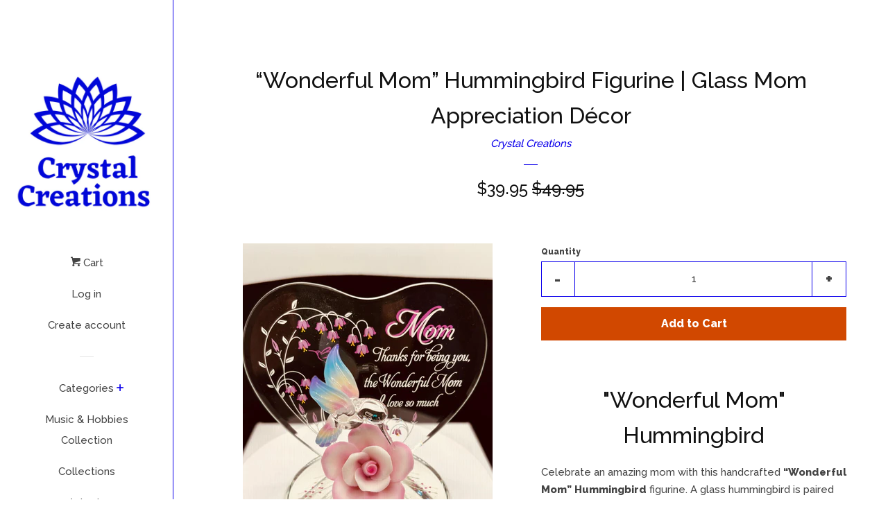

--- FILE ---
content_type: text/html; charset=utf-8
request_url: https://crystalcreations.biz/products/hummingbird-wonderful-mom-em5-350-m
body_size: 19521
content:
<!doctype html>
<!--[if lt IE 7]><html class="no-js lt-ie9 lt-ie8 lt-ie7" lang="en"> <![endif]-->
<!--[if IE 7]><html class="no-js lt-ie9 lt-ie8" lang="en"> <![endif]-->
<!--[if IE 8]><html class="no-js lt-ie9" lang="en"> <![endif]-->
<!--[if IE 9 ]><html class="ie9 no-js"> <![endif]-->
<!--[if (gt IE 9)|!(IE)]><!--> <html class="no-js"> <!--<![endif]-->
<head>
<!-- Google Tag Manager -->
<script>(function(w,d,s,l,i){w[l]=w[l]||[];w[l].push({'gtm.start':
new Date().getTime(),event:'gtm.js'});var f=d.getElementsByTagName(s)[0],
j=d.createElement(s),dl=l!='dataLayer'?'&l='+l:'';j.async=true;j.src=
'https://www.googletagmanager.com/gtm.js?id='+i+dl;f.parentNode.insertBefore(j,f);
})(window,document,'script','dataLayer','GTM-T28LGXT');</script>
<!-- End Google Tag Manager -->
  <!-- Basic page needs ================================================== -->
  <meta charset="utf-8">
  <meta http-equiv="X-UA-Compatible" content="IE=edge,chrome=1">

  
  <link rel="shortcut icon" href="//crystalcreations.biz/cdn/shop/files/Brown_Venn_Diagram_Massage_Logo_3_32x32.png?v=1613770196" type="image/png" />
  

  <!-- Title and description ================================================== -->
  <title>
  “Wonderful Mom” Hummingbird Figurine | Glass Mom Appreciation Décor &ndash; Crystal Creations
  </title>

  
  <meta name="description" content="Handcrafted “Wonderful Mom” hummingbird figurine with pink rose, crystal accents, and heart back plate. A meaningful Mother’s Day or birthday gift.">
  

  <!-- Social meta ================================================== -->
  
<meta property="og:site_name" content="Crystal Creations">

  <!-- Product  -->
  <meta property="og:type" content="product">
  <meta property="og:title" content="“Wonderful Mom” Hummingbird Figurine | Glass Mom Appreciation Décor">
  <meta property="og:description" content="&quot;Wonderful Mom&quot; Hummingbird
Celebrate an amazing mom with this handcrafted “Wonderful Mom” Hummingbird figurine. A glass hummingbird is paired with a pink porcelain open rose and displayed on a hand-beveled glass mirror base with a decorative heart-shaped back plate. Crystal accents and air-brushed details add depth to the design.
The back plate is embossed with the heartfelt message:“Mom Thanks for being you, the Wonderful Mom I love so much.”
Features


Handcrafted glass hummingbird with pink porcelain open rose


Heart-shaped decorative back plate with embossed message


Accented with genuine crystals and air-brushing


Displayed on a hand-beveled glass mirror base


Size: 3.5&quot;H x 4&quot;W x 3&quot;D


Ideal for Mom appreciation gifts and home décor displays


">
  
    <meta property="og:image" content="http://crystalcreations.biz/cdn/shop/files/EM5350-M1P_grande.jpg?v=1765876699">
    <meta property="og:image:secure_url" content="https://crystalcreations.biz/cdn/shop/files/EM5350-M1P_grande.jpg?v=1765876699">
  
    <meta property="og:image" content="http://crystalcreations.biz/cdn/shop/files/EM5350-M3P_grande.jpg?v=1765876699">
    <meta property="og:image:secure_url" content="https://crystalcreations.biz/cdn/shop/files/EM5350-M3P_grande.jpg?v=1765876699">
  
    <meta property="og:image" content="http://crystalcreations.biz/cdn/shop/files/EM5350-M2P_grande.jpg?v=1765876699">
    <meta property="og:image:secure_url" content="https://crystalcreations.biz/cdn/shop/files/EM5350-M2P_grande.jpg?v=1765876699">
  
  <meta property="og:price:amount" content="39.95">
  <meta property="og:price:currency" content="USD">



  <meta property="og:url" content="https://crystalcreations.biz/products/hummingbird-wonderful-mom-em5-350-m">






  <meta name="twitter:card" content="summary">



  <meta name="twitter:title" content="“Wonderful Mom” Hummingbird Figurine | Glass Mom Appreciation Décor">
  <meta name="twitter:description" content="&quot;Wonderful Mom&quot; Hummingbird
Celebrate an amazing mom with this handcrafted “Wonderful Mom” Hummingbird figurine. A glass hummingbird is paired with a pink porcelain open rose and displayed on a hand-b">



  <!-- Helpers ================================================== -->
  <link rel="canonical" href="https://crystalcreations.biz/products/hummingbird-wonderful-mom-em5-350-m">
  <meta name="viewport" content="width=device-width, initial-scale=1, shrink-to-fit=no">

  
    <!-- Ajaxify Cart Plugin ================================================== -->
    <link href="//crystalcreations.biz/cdn/shop/t/5/assets/ajaxify.scss.css?v=17288308259969008041598926740" rel="stylesheet" type="text/css" media="all" />
  

  <!-- CSS ================================================== -->
  <link href="//crystalcreations.biz/cdn/shop/t/5/assets/timber.scss.css?v=148738981841163231511744420158" rel="stylesheet" type="text/css" media="all" />
  
  
  
  <link href="//fonts.googleapis.com/css?family=Raleway:500,800" rel="stylesheet" type="text/css" media="all" />


  




  <script>
    window.theme = window.theme || {};

    var theme = {
      cartType: 'drawer',
      moneyFormat: "${{amount}}",
      currentTemplate: 'product',
      variables: {
        mediaQuerySmall: 'screen and (max-width: 480px)',
        bpSmall: false
      }
    }
  </script>

  <!-- Header hook for plugins ================================================== -->
  <script>window.performance && window.performance.mark && window.performance.mark('shopify.content_for_header.start');</script><meta name="google-site-verification" content="I1AKYoQum5Wadies71e3AUQ8oVCamePNDrGUfj8pRSA">
<meta name="facebook-domain-verification" content="2jwi8m62nbtrkie31mf29bitvlfef5">
<meta name="facebook-domain-verification" content="2bu78k8q7pifsp62m4po26op33qvgb">
<meta id="shopify-digital-wallet" name="shopify-digital-wallet" content="/17348617/digital_wallets/dialog">
<meta name="shopify-checkout-api-token" content="dd7388306445abb477d2074586480c77">
<meta id="in-context-paypal-metadata" data-shop-id="17348617" data-venmo-supported="false" data-environment="production" data-locale="en_US" data-paypal-v4="true" data-currency="USD">
<link rel="alternate" type="application/json+oembed" href="https://crystalcreations.biz/products/hummingbird-wonderful-mom-em5-350-m.oembed">
<script async="async" src="/checkouts/internal/preloads.js?locale=en-US"></script>
<link rel="preconnect" href="https://shop.app" crossorigin="anonymous">
<script async="async" src="https://shop.app/checkouts/internal/preloads.js?locale=en-US&shop_id=17348617" crossorigin="anonymous"></script>
<script id="apple-pay-shop-capabilities" type="application/json">{"shopId":17348617,"countryCode":"US","currencyCode":"USD","merchantCapabilities":["supports3DS"],"merchantId":"gid:\/\/shopify\/Shop\/17348617","merchantName":"Crystal Creations","requiredBillingContactFields":["postalAddress","email"],"requiredShippingContactFields":["postalAddress","email"],"shippingType":"shipping","supportedNetworks":["visa","masterCard","amex","discover","elo","jcb"],"total":{"type":"pending","label":"Crystal Creations","amount":"1.00"},"shopifyPaymentsEnabled":true,"supportsSubscriptions":true}</script>
<script id="shopify-features" type="application/json">{"accessToken":"dd7388306445abb477d2074586480c77","betas":["rich-media-storefront-analytics"],"domain":"crystalcreations.biz","predictiveSearch":true,"shopId":17348617,"locale":"en"}</script>
<script>var Shopify = Shopify || {};
Shopify.shop = "great-nails.myshopify.com";
Shopify.locale = "en";
Shopify.currency = {"active":"USD","rate":"1.0"};
Shopify.country = "US";
Shopify.theme = {"name":"Pop","id":173404305,"schema_name":"Pop","schema_version":"3.0.4","theme_store_id":719,"role":"main"};
Shopify.theme.handle = "null";
Shopify.theme.style = {"id":null,"handle":null};
Shopify.cdnHost = "crystalcreations.biz/cdn";
Shopify.routes = Shopify.routes || {};
Shopify.routes.root = "/";</script>
<script type="module">!function(o){(o.Shopify=o.Shopify||{}).modules=!0}(window);</script>
<script>!function(o){function n(){var o=[];function n(){o.push(Array.prototype.slice.apply(arguments))}return n.q=o,n}var t=o.Shopify=o.Shopify||{};t.loadFeatures=n(),t.autoloadFeatures=n()}(window);</script>
<script>
  window.ShopifyPay = window.ShopifyPay || {};
  window.ShopifyPay.apiHost = "shop.app\/pay";
  window.ShopifyPay.redirectState = null;
</script>
<script id="shop-js-analytics" type="application/json">{"pageType":"product"}</script>
<script defer="defer" async type="module" src="//crystalcreations.biz/cdn/shopifycloud/shop-js/modules/v2/client.init-shop-cart-sync_C5BV16lS.en.esm.js"></script>
<script defer="defer" async type="module" src="//crystalcreations.biz/cdn/shopifycloud/shop-js/modules/v2/chunk.common_CygWptCX.esm.js"></script>
<script type="module">
  await import("//crystalcreations.biz/cdn/shopifycloud/shop-js/modules/v2/client.init-shop-cart-sync_C5BV16lS.en.esm.js");
await import("//crystalcreations.biz/cdn/shopifycloud/shop-js/modules/v2/chunk.common_CygWptCX.esm.js");

  window.Shopify.SignInWithShop?.initShopCartSync?.({"fedCMEnabled":true,"windoidEnabled":true});

</script>
<script>
  window.Shopify = window.Shopify || {};
  if (!window.Shopify.featureAssets) window.Shopify.featureAssets = {};
  window.Shopify.featureAssets['shop-js'] = {"shop-cart-sync":["modules/v2/client.shop-cart-sync_ZFArdW7E.en.esm.js","modules/v2/chunk.common_CygWptCX.esm.js"],"init-fed-cm":["modules/v2/client.init-fed-cm_CmiC4vf6.en.esm.js","modules/v2/chunk.common_CygWptCX.esm.js"],"shop-button":["modules/v2/client.shop-button_tlx5R9nI.en.esm.js","modules/v2/chunk.common_CygWptCX.esm.js"],"shop-cash-offers":["modules/v2/client.shop-cash-offers_DOA2yAJr.en.esm.js","modules/v2/chunk.common_CygWptCX.esm.js","modules/v2/chunk.modal_D71HUcav.esm.js"],"init-windoid":["modules/v2/client.init-windoid_sURxWdc1.en.esm.js","modules/v2/chunk.common_CygWptCX.esm.js"],"shop-toast-manager":["modules/v2/client.shop-toast-manager_ClPi3nE9.en.esm.js","modules/v2/chunk.common_CygWptCX.esm.js"],"init-shop-email-lookup-coordinator":["modules/v2/client.init-shop-email-lookup-coordinator_B8hsDcYM.en.esm.js","modules/v2/chunk.common_CygWptCX.esm.js"],"init-shop-cart-sync":["modules/v2/client.init-shop-cart-sync_C5BV16lS.en.esm.js","modules/v2/chunk.common_CygWptCX.esm.js"],"avatar":["modules/v2/client.avatar_BTnouDA3.en.esm.js"],"pay-button":["modules/v2/client.pay-button_FdsNuTd3.en.esm.js","modules/v2/chunk.common_CygWptCX.esm.js"],"init-customer-accounts":["modules/v2/client.init-customer-accounts_DxDtT_ad.en.esm.js","modules/v2/client.shop-login-button_C5VAVYt1.en.esm.js","modules/v2/chunk.common_CygWptCX.esm.js","modules/v2/chunk.modal_D71HUcav.esm.js"],"init-shop-for-new-customer-accounts":["modules/v2/client.init-shop-for-new-customer-accounts_ChsxoAhi.en.esm.js","modules/v2/client.shop-login-button_C5VAVYt1.en.esm.js","modules/v2/chunk.common_CygWptCX.esm.js","modules/v2/chunk.modal_D71HUcav.esm.js"],"shop-login-button":["modules/v2/client.shop-login-button_C5VAVYt1.en.esm.js","modules/v2/chunk.common_CygWptCX.esm.js","modules/v2/chunk.modal_D71HUcav.esm.js"],"init-customer-accounts-sign-up":["modules/v2/client.init-customer-accounts-sign-up_CPSyQ0Tj.en.esm.js","modules/v2/client.shop-login-button_C5VAVYt1.en.esm.js","modules/v2/chunk.common_CygWptCX.esm.js","modules/v2/chunk.modal_D71HUcav.esm.js"],"shop-follow-button":["modules/v2/client.shop-follow-button_Cva4Ekp9.en.esm.js","modules/v2/chunk.common_CygWptCX.esm.js","modules/v2/chunk.modal_D71HUcav.esm.js"],"checkout-modal":["modules/v2/client.checkout-modal_BPM8l0SH.en.esm.js","modules/v2/chunk.common_CygWptCX.esm.js","modules/v2/chunk.modal_D71HUcav.esm.js"],"lead-capture":["modules/v2/client.lead-capture_Bi8yE_yS.en.esm.js","modules/v2/chunk.common_CygWptCX.esm.js","modules/v2/chunk.modal_D71HUcav.esm.js"],"shop-login":["modules/v2/client.shop-login_D6lNrXab.en.esm.js","modules/v2/chunk.common_CygWptCX.esm.js","modules/v2/chunk.modal_D71HUcav.esm.js"],"payment-terms":["modules/v2/client.payment-terms_CZxnsJam.en.esm.js","modules/v2/chunk.common_CygWptCX.esm.js","modules/v2/chunk.modal_D71HUcav.esm.js"]};
</script>
<script>(function() {
  var isLoaded = false;
  function asyncLoad() {
    if (isLoaded) return;
    isLoaded = true;
    var urls = ["https:\/\/chimpstatic.com\/mcjs-connected\/js\/users\/37cb58e48fdfab9f1462fb55c\/e9b23a69c8f6a91ca4952bc96.js?shop=great-nails.myshopify.com","https:\/\/gcdn.incartupsell.com\/fhdf-ggyXZw5NrZtjNhkoswif.js?c=1766013928\u0026shop=great-nails.myshopify.com"];
    for (var i = 0; i < urls.length; i++) {
      var s = document.createElement('script');
      s.type = 'text/javascript';
      s.async = true;
      s.src = urls[i];
      var x = document.getElementsByTagName('script')[0];
      x.parentNode.insertBefore(s, x);
    }
  };
  if(window.attachEvent) {
    window.attachEvent('onload', asyncLoad);
  } else {
    window.addEventListener('load', asyncLoad, false);
  }
})();</script>
<script id="__st">var __st={"a":17348617,"offset":-18000,"reqid":"e9478b28-aa6d-426c-9bb3-fdcee1226bf0-1768833608","pageurl":"crystalcreations.biz\/products\/hummingbird-wonderful-mom-em5-350-m","u":"556c0ac92716","p":"product","rtyp":"product","rid":4028265758808};</script>
<script>window.ShopifyPaypalV4VisibilityTracking = true;</script>
<script id="captcha-bootstrap">!function(){'use strict';const t='contact',e='account',n='new_comment',o=[[t,t],['blogs',n],['comments',n],[t,'customer']],c=[[e,'customer_login'],[e,'guest_login'],[e,'recover_customer_password'],[e,'create_customer']],r=t=>t.map((([t,e])=>`form[action*='/${t}']:not([data-nocaptcha='true']) input[name='form_type'][value='${e}']`)).join(','),a=t=>()=>t?[...document.querySelectorAll(t)].map((t=>t.form)):[];function s(){const t=[...o],e=r(t);return a(e)}const i='password',u='form_key',d=['recaptcha-v3-token','g-recaptcha-response','h-captcha-response',i],f=()=>{try{return window.sessionStorage}catch{return}},m='__shopify_v',_=t=>t.elements[u];function p(t,e,n=!1){try{const o=window.sessionStorage,c=JSON.parse(o.getItem(e)),{data:r}=function(t){const{data:e,action:n}=t;return t[m]||n?{data:e,action:n}:{data:t,action:n}}(c);for(const[e,n]of Object.entries(r))t.elements[e]&&(t.elements[e].value=n);n&&o.removeItem(e)}catch(o){console.error('form repopulation failed',{error:o})}}const l='form_type',E='cptcha';function T(t){t.dataset[E]=!0}const w=window,h=w.document,L='Shopify',v='ce_forms',y='captcha';let A=!1;((t,e)=>{const n=(g='f06e6c50-85a8-45c8-87d0-21a2b65856fe',I='https://cdn.shopify.com/shopifycloud/storefront-forms-hcaptcha/ce_storefront_forms_captcha_hcaptcha.v1.5.2.iife.js',D={infoText:'Protected by hCaptcha',privacyText:'Privacy',termsText:'Terms'},(t,e,n)=>{const o=w[L][v],c=o.bindForm;if(c)return c(t,g,e,D).then(n);var r;o.q.push([[t,g,e,D],n]),r=I,A||(h.body.append(Object.assign(h.createElement('script'),{id:'captcha-provider',async:!0,src:r})),A=!0)});var g,I,D;w[L]=w[L]||{},w[L][v]=w[L][v]||{},w[L][v].q=[],w[L][y]=w[L][y]||{},w[L][y].protect=function(t,e){n(t,void 0,e),T(t)},Object.freeze(w[L][y]),function(t,e,n,w,h,L){const[v,y,A,g]=function(t,e,n){const i=e?o:[],u=t?c:[],d=[...i,...u],f=r(d),m=r(i),_=r(d.filter((([t,e])=>n.includes(e))));return[a(f),a(m),a(_),s()]}(w,h,L),I=t=>{const e=t.target;return e instanceof HTMLFormElement?e:e&&e.form},D=t=>v().includes(t);t.addEventListener('submit',(t=>{const e=I(t);if(!e)return;const n=D(e)&&!e.dataset.hcaptchaBound&&!e.dataset.recaptchaBound,o=_(e),c=g().includes(e)&&(!o||!o.value);(n||c)&&t.preventDefault(),c&&!n&&(function(t){try{if(!f())return;!function(t){const e=f();if(!e)return;const n=_(t);if(!n)return;const o=n.value;o&&e.removeItem(o)}(t);const e=Array.from(Array(32),(()=>Math.random().toString(36)[2])).join('');!function(t,e){_(t)||t.append(Object.assign(document.createElement('input'),{type:'hidden',name:u})),t.elements[u].value=e}(t,e),function(t,e){const n=f();if(!n)return;const o=[...t.querySelectorAll(`input[type='${i}']`)].map((({name:t})=>t)),c=[...d,...o],r={};for(const[a,s]of new FormData(t).entries())c.includes(a)||(r[a]=s);n.setItem(e,JSON.stringify({[m]:1,action:t.action,data:r}))}(t,e)}catch(e){console.error('failed to persist form',e)}}(e),e.submit())}));const S=(t,e)=>{t&&!t.dataset[E]&&(n(t,e.some((e=>e===t))),T(t))};for(const o of['focusin','change'])t.addEventListener(o,(t=>{const e=I(t);D(e)&&S(e,y())}));const B=e.get('form_key'),M=e.get(l),P=B&&M;t.addEventListener('DOMContentLoaded',(()=>{const t=y();if(P)for(const e of t)e.elements[l].value===M&&p(e,B);[...new Set([...A(),...v().filter((t=>'true'===t.dataset.shopifyCaptcha))])].forEach((e=>S(e,t)))}))}(h,new URLSearchParams(w.location.search),n,t,e,['guest_login'])})(!0,!0)}();</script>
<script integrity="sha256-4kQ18oKyAcykRKYeNunJcIwy7WH5gtpwJnB7kiuLZ1E=" data-source-attribution="shopify.loadfeatures" defer="defer" src="//crystalcreations.biz/cdn/shopifycloud/storefront/assets/storefront/load_feature-a0a9edcb.js" crossorigin="anonymous"></script>
<script crossorigin="anonymous" defer="defer" src="//crystalcreations.biz/cdn/shopifycloud/storefront/assets/shopify_pay/storefront-65b4c6d7.js?v=20250812"></script>
<script data-source-attribution="shopify.dynamic_checkout.dynamic.init">var Shopify=Shopify||{};Shopify.PaymentButton=Shopify.PaymentButton||{isStorefrontPortableWallets:!0,init:function(){window.Shopify.PaymentButton.init=function(){};var t=document.createElement("script");t.src="https://crystalcreations.biz/cdn/shopifycloud/portable-wallets/latest/portable-wallets.en.js",t.type="module",document.head.appendChild(t)}};
</script>
<script data-source-attribution="shopify.dynamic_checkout.buyer_consent">
  function portableWalletsHideBuyerConsent(e){var t=document.getElementById("shopify-buyer-consent"),n=document.getElementById("shopify-subscription-policy-button");t&&n&&(t.classList.add("hidden"),t.setAttribute("aria-hidden","true"),n.removeEventListener("click",e))}function portableWalletsShowBuyerConsent(e){var t=document.getElementById("shopify-buyer-consent"),n=document.getElementById("shopify-subscription-policy-button");t&&n&&(t.classList.remove("hidden"),t.removeAttribute("aria-hidden"),n.addEventListener("click",e))}window.Shopify?.PaymentButton&&(window.Shopify.PaymentButton.hideBuyerConsent=portableWalletsHideBuyerConsent,window.Shopify.PaymentButton.showBuyerConsent=portableWalletsShowBuyerConsent);
</script>
<script data-source-attribution="shopify.dynamic_checkout.cart.bootstrap">document.addEventListener("DOMContentLoaded",(function(){function t(){return document.querySelector("shopify-accelerated-checkout-cart, shopify-accelerated-checkout")}if(t())Shopify.PaymentButton.init();else{new MutationObserver((function(e,n){t()&&(Shopify.PaymentButton.init(),n.disconnect())})).observe(document.body,{childList:!0,subtree:!0})}}));
</script>
<link id="shopify-accelerated-checkout-styles" rel="stylesheet" media="screen" href="https://crystalcreations.biz/cdn/shopifycloud/portable-wallets/latest/accelerated-checkout-backwards-compat.css" crossorigin="anonymous">
<style id="shopify-accelerated-checkout-cart">
        #shopify-buyer-consent {
  margin-top: 1em;
  display: inline-block;
  width: 100%;
}

#shopify-buyer-consent.hidden {
  display: none;
}

#shopify-subscription-policy-button {
  background: none;
  border: none;
  padding: 0;
  text-decoration: underline;
  font-size: inherit;
  cursor: pointer;
}

#shopify-subscription-policy-button::before {
  box-shadow: none;
}

      </style>

<script>window.performance && window.performance.mark && window.performance.mark('shopify.content_for_header.end');</script>

  

<!--[if lt IE 9]>
<script src="//cdnjs.cloudflare.com/ajax/libs/html5shiv/3.7.2/html5shiv.min.js" type="text/javascript"></script>
<script src="//crystalcreations.biz/cdn/shop/t/5/assets/respond.min.js?v=52248677837542619231485998506" type="text/javascript"></script>
<link href="//crystalcreations.biz/cdn/shop/t/5/assets/respond-proxy.html" id="respond-proxy" rel="respond-proxy" />
<link href="//crystalcreations.biz/search?q=2d65e77c4843fa459813c78ee0b395ee" id="respond-redirect" rel="respond-redirect" />
<script src="//crystalcreations.biz/search?q=2d65e77c4843fa459813c78ee0b395ee" type="text/javascript"></script>
<![endif]-->


  <!--[if (gt IE 9)|!(IE)]><!--><script src="//crystalcreations.biz/cdn/shop/t/5/assets/theme.js?v=158993912566457109391488406113" defer="defer"></script><!--<![endif]-->
  <!--[if lte IE 9]><script src="//crystalcreations.biz/cdn/shop/t/5/assets/theme.js?v=158993912566457109391488406113"></script><![endif]-->

  
  

  
  <script src="//ajax.googleapis.com/ajax/libs/jquery/2.2.3/jquery.min.js" type="text/javascript"></script>
  <script src="//crystalcreations.biz/cdn/shop/t/5/assets/modernizr.min.js?v=520786850485634651485998506" type="text/javascript"></script>
<meta name="google-site-verification" content="P1ZNHO69x3zCoByRj8FKloRrQTPI7yp9ed83xexigIA" />
  
  
<!-- Global site tag (gtag.js) - Google Analytics -->
<script async src="https://www.googletagmanager.com/gtag/js?id=UA-142987469-1"></script>
<script>
window.dataLayer = window.dataLayer || [];
function gtag(){dataLayer.push(arguments);}
gtag('js', new Date());

gtag('config', 'UA-142987469-1', { 'optimize_id': 'GTM-TKD9FT9'});
</script>
  
<script async src="https://assets.apphero.co/script_tags/257102.js"></script><link href="https://monorail-edge.shopifysvc.com" rel="dns-prefetch">
<script>(function(){if ("sendBeacon" in navigator && "performance" in window) {try {var session_token_from_headers = performance.getEntriesByType('navigation')[0].serverTiming.find(x => x.name == '_s').description;} catch {var session_token_from_headers = undefined;}var session_cookie_matches = document.cookie.match(/_shopify_s=([^;]*)/);var session_token_from_cookie = session_cookie_matches && session_cookie_matches.length === 2 ? session_cookie_matches[1] : "";var session_token = session_token_from_headers || session_token_from_cookie || "";function handle_abandonment_event(e) {var entries = performance.getEntries().filter(function(entry) {return /monorail-edge.shopifysvc.com/.test(entry.name);});if (!window.abandonment_tracked && entries.length === 0) {window.abandonment_tracked = true;var currentMs = Date.now();var navigation_start = performance.timing.navigationStart;var payload = {shop_id: 17348617,url: window.location.href,navigation_start,duration: currentMs - navigation_start,session_token,page_type: "product"};window.navigator.sendBeacon("https://monorail-edge.shopifysvc.com/v1/produce", JSON.stringify({schema_id: "online_store_buyer_site_abandonment/1.1",payload: payload,metadata: {event_created_at_ms: currentMs,event_sent_at_ms: currentMs}}));}}window.addEventListener('pagehide', handle_abandonment_event);}}());</script>
<script id="web-pixels-manager-setup">(function e(e,d,r,n,o){if(void 0===o&&(o={}),!Boolean(null===(a=null===(i=window.Shopify)||void 0===i?void 0:i.analytics)||void 0===a?void 0:a.replayQueue)){var i,a;window.Shopify=window.Shopify||{};var t=window.Shopify;t.analytics=t.analytics||{};var s=t.analytics;s.replayQueue=[],s.publish=function(e,d,r){return s.replayQueue.push([e,d,r]),!0};try{self.performance.mark("wpm:start")}catch(e){}var l=function(){var e={modern:/Edge?\/(1{2}[4-9]|1[2-9]\d|[2-9]\d{2}|\d{4,})\.\d+(\.\d+|)|Firefox\/(1{2}[4-9]|1[2-9]\d|[2-9]\d{2}|\d{4,})\.\d+(\.\d+|)|Chrom(ium|e)\/(9{2}|\d{3,})\.\d+(\.\d+|)|(Maci|X1{2}).+ Version\/(15\.\d+|(1[6-9]|[2-9]\d|\d{3,})\.\d+)([,.]\d+|)( \(\w+\)|)( Mobile\/\w+|) Safari\/|Chrome.+OPR\/(9{2}|\d{3,})\.\d+\.\d+|(CPU[ +]OS|iPhone[ +]OS|CPU[ +]iPhone|CPU IPhone OS|CPU iPad OS)[ +]+(15[._]\d+|(1[6-9]|[2-9]\d|\d{3,})[._]\d+)([._]\d+|)|Android:?[ /-](13[3-9]|1[4-9]\d|[2-9]\d{2}|\d{4,})(\.\d+|)(\.\d+|)|Android.+Firefox\/(13[5-9]|1[4-9]\d|[2-9]\d{2}|\d{4,})\.\d+(\.\d+|)|Android.+Chrom(ium|e)\/(13[3-9]|1[4-9]\d|[2-9]\d{2}|\d{4,})\.\d+(\.\d+|)|SamsungBrowser\/([2-9]\d|\d{3,})\.\d+/,legacy:/Edge?\/(1[6-9]|[2-9]\d|\d{3,})\.\d+(\.\d+|)|Firefox\/(5[4-9]|[6-9]\d|\d{3,})\.\d+(\.\d+|)|Chrom(ium|e)\/(5[1-9]|[6-9]\d|\d{3,})\.\d+(\.\d+|)([\d.]+$|.*Safari\/(?![\d.]+ Edge\/[\d.]+$))|(Maci|X1{2}).+ Version\/(10\.\d+|(1[1-9]|[2-9]\d|\d{3,})\.\d+)([,.]\d+|)( \(\w+\)|)( Mobile\/\w+|) Safari\/|Chrome.+OPR\/(3[89]|[4-9]\d|\d{3,})\.\d+\.\d+|(CPU[ +]OS|iPhone[ +]OS|CPU[ +]iPhone|CPU IPhone OS|CPU iPad OS)[ +]+(10[._]\d+|(1[1-9]|[2-9]\d|\d{3,})[._]\d+)([._]\d+|)|Android:?[ /-](13[3-9]|1[4-9]\d|[2-9]\d{2}|\d{4,})(\.\d+|)(\.\d+|)|Mobile Safari.+OPR\/([89]\d|\d{3,})\.\d+\.\d+|Android.+Firefox\/(13[5-9]|1[4-9]\d|[2-9]\d{2}|\d{4,})\.\d+(\.\d+|)|Android.+Chrom(ium|e)\/(13[3-9]|1[4-9]\d|[2-9]\d{2}|\d{4,})\.\d+(\.\d+|)|Android.+(UC? ?Browser|UCWEB|U3)[ /]?(15\.([5-9]|\d{2,})|(1[6-9]|[2-9]\d|\d{3,})\.\d+)\.\d+|SamsungBrowser\/(5\.\d+|([6-9]|\d{2,})\.\d+)|Android.+MQ{2}Browser\/(14(\.(9|\d{2,})|)|(1[5-9]|[2-9]\d|\d{3,})(\.\d+|))(\.\d+|)|K[Aa][Ii]OS\/(3\.\d+|([4-9]|\d{2,})\.\d+)(\.\d+|)/},d=e.modern,r=e.legacy,n=navigator.userAgent;return n.match(d)?"modern":n.match(r)?"legacy":"unknown"}(),u="modern"===l?"modern":"legacy",c=(null!=n?n:{modern:"",legacy:""})[u],f=function(e){return[e.baseUrl,"/wpm","/b",e.hashVersion,"modern"===e.buildTarget?"m":"l",".js"].join("")}({baseUrl:d,hashVersion:r,buildTarget:u}),m=function(e){var d=e.version,r=e.bundleTarget,n=e.surface,o=e.pageUrl,i=e.monorailEndpoint;return{emit:function(e){var a=e.status,t=e.errorMsg,s=(new Date).getTime(),l=JSON.stringify({metadata:{event_sent_at_ms:s},events:[{schema_id:"web_pixels_manager_load/3.1",payload:{version:d,bundle_target:r,page_url:o,status:a,surface:n,error_msg:t},metadata:{event_created_at_ms:s}}]});if(!i)return console&&console.warn&&console.warn("[Web Pixels Manager] No Monorail endpoint provided, skipping logging."),!1;try{return self.navigator.sendBeacon.bind(self.navigator)(i,l)}catch(e){}var u=new XMLHttpRequest;try{return u.open("POST",i,!0),u.setRequestHeader("Content-Type","text/plain"),u.send(l),!0}catch(e){return console&&console.warn&&console.warn("[Web Pixels Manager] Got an unhandled error while logging to Monorail."),!1}}}}({version:r,bundleTarget:l,surface:e.surface,pageUrl:self.location.href,monorailEndpoint:e.monorailEndpoint});try{o.browserTarget=l,function(e){var d=e.src,r=e.async,n=void 0===r||r,o=e.onload,i=e.onerror,a=e.sri,t=e.scriptDataAttributes,s=void 0===t?{}:t,l=document.createElement("script"),u=document.querySelector("head"),c=document.querySelector("body");if(l.async=n,l.src=d,a&&(l.integrity=a,l.crossOrigin="anonymous"),s)for(var f in s)if(Object.prototype.hasOwnProperty.call(s,f))try{l.dataset[f]=s[f]}catch(e){}if(o&&l.addEventListener("load",o),i&&l.addEventListener("error",i),u)u.appendChild(l);else{if(!c)throw new Error("Did not find a head or body element to append the script");c.appendChild(l)}}({src:f,async:!0,onload:function(){if(!function(){var e,d;return Boolean(null===(d=null===(e=window.Shopify)||void 0===e?void 0:e.analytics)||void 0===d?void 0:d.initialized)}()){var d=window.webPixelsManager.init(e)||void 0;if(d){var r=window.Shopify.analytics;r.replayQueue.forEach((function(e){var r=e[0],n=e[1],o=e[2];d.publishCustomEvent(r,n,o)})),r.replayQueue=[],r.publish=d.publishCustomEvent,r.visitor=d.visitor,r.initialized=!0}}},onerror:function(){return m.emit({status:"failed",errorMsg:"".concat(f," has failed to load")})},sri:function(e){var d=/^sha384-[A-Za-z0-9+/=]+$/;return"string"==typeof e&&d.test(e)}(c)?c:"",scriptDataAttributes:o}),m.emit({status:"loading"})}catch(e){m.emit({status:"failed",errorMsg:(null==e?void 0:e.message)||"Unknown error"})}}})({shopId: 17348617,storefrontBaseUrl: "https://crystalcreations.biz",extensionsBaseUrl: "https://extensions.shopifycdn.com/cdn/shopifycloud/web-pixels-manager",monorailEndpoint: "https://monorail-edge.shopifysvc.com/unstable/produce_batch",surface: "storefront-renderer",enabledBetaFlags: ["2dca8a86"],webPixelsConfigList: [{"id":"488898750","configuration":"{\"config\":\"{\\\"pixel_id\\\":\\\"G-CX7F1KZG9M\\\",\\\"target_country\\\":\\\"US\\\",\\\"gtag_events\\\":[{\\\"type\\\":\\\"begin_checkout\\\",\\\"action_label\\\":\\\"G-CX7F1KZG9M\\\"},{\\\"type\\\":\\\"search\\\",\\\"action_label\\\":\\\"G-CX7F1KZG9M\\\"},{\\\"type\\\":\\\"view_item\\\",\\\"action_label\\\":[\\\"G-CX7F1KZG9M\\\",\\\"MC-W7VH4BKZR3\\\"]},{\\\"type\\\":\\\"purchase\\\",\\\"action_label\\\":[\\\"G-CX7F1KZG9M\\\",\\\"MC-W7VH4BKZR3\\\"]},{\\\"type\\\":\\\"page_view\\\",\\\"action_label\\\":[\\\"G-CX7F1KZG9M\\\",\\\"MC-W7VH4BKZR3\\\"]},{\\\"type\\\":\\\"add_payment_info\\\",\\\"action_label\\\":\\\"G-CX7F1KZG9M\\\"},{\\\"type\\\":\\\"add_to_cart\\\",\\\"action_label\\\":\\\"G-CX7F1KZG9M\\\"}],\\\"enable_monitoring_mode\\\":false}\"}","eventPayloadVersion":"v1","runtimeContext":"OPEN","scriptVersion":"b2a88bafab3e21179ed38636efcd8a93","type":"APP","apiClientId":1780363,"privacyPurposes":[],"dataSharingAdjustments":{"protectedCustomerApprovalScopes":["read_customer_address","read_customer_email","read_customer_name","read_customer_personal_data","read_customer_phone"]}},{"id":"208994494","configuration":"{\"pixel_id\":\"1702899716676018\",\"pixel_type\":\"facebook_pixel\",\"metaapp_system_user_token\":\"-\"}","eventPayloadVersion":"v1","runtimeContext":"OPEN","scriptVersion":"ca16bc87fe92b6042fbaa3acc2fbdaa6","type":"APP","apiClientId":2329312,"privacyPurposes":["ANALYTICS","MARKETING","SALE_OF_DATA"],"dataSharingAdjustments":{"protectedCustomerApprovalScopes":["read_customer_address","read_customer_email","read_customer_name","read_customer_personal_data","read_customer_phone"]}},{"id":"61210814","configuration":"{\"tagID\":\"2619439947308\"}","eventPayloadVersion":"v1","runtimeContext":"STRICT","scriptVersion":"18031546ee651571ed29edbe71a3550b","type":"APP","apiClientId":3009811,"privacyPurposes":["ANALYTICS","MARKETING","SALE_OF_DATA"],"dataSharingAdjustments":{"protectedCustomerApprovalScopes":["read_customer_address","read_customer_email","read_customer_name","read_customer_personal_data","read_customer_phone"]}},{"id":"60817598","eventPayloadVersion":"v1","runtimeContext":"LAX","scriptVersion":"1","type":"CUSTOM","privacyPurposes":["MARKETING"],"name":"Meta pixel (migrated)"},{"id":"85819582","eventPayloadVersion":"v1","runtimeContext":"LAX","scriptVersion":"1","type":"CUSTOM","privacyPurposes":["ANALYTICS"],"name":"Google Analytics tag (migrated)"},{"id":"shopify-app-pixel","configuration":"{}","eventPayloadVersion":"v1","runtimeContext":"STRICT","scriptVersion":"0450","apiClientId":"shopify-pixel","type":"APP","privacyPurposes":["ANALYTICS","MARKETING"]},{"id":"shopify-custom-pixel","eventPayloadVersion":"v1","runtimeContext":"LAX","scriptVersion":"0450","apiClientId":"shopify-pixel","type":"CUSTOM","privacyPurposes":["ANALYTICS","MARKETING"]}],isMerchantRequest: false,initData: {"shop":{"name":"Crystal Creations","paymentSettings":{"currencyCode":"USD"},"myshopifyDomain":"great-nails.myshopify.com","countryCode":"US","storefrontUrl":"https:\/\/crystalcreations.biz"},"customer":null,"cart":null,"checkout":null,"productVariants":[{"price":{"amount":39.95,"currencyCode":"USD"},"product":{"title":"“Wonderful Mom” Hummingbird Figurine | Glass Mom Appreciation Décor","vendor":"Crystal Creations","id":"4028265758808","untranslatedTitle":"“Wonderful Mom” Hummingbird Figurine | Glass Mom Appreciation Décor","url":"\/products\/hummingbird-wonderful-mom-em5-350-m","type":"Collectibles \u003e Decorative Collectibles \u003e Other Decorative Collectibles"},"id":"30048879050840","image":{"src":"\/\/crystalcreations.biz\/cdn\/shop\/files\/EM5350-M1P.jpg?v=1765876699"},"sku":"EM5 350-M","title":"Default Title","untranslatedTitle":"Default Title"}],"purchasingCompany":null},},"https://crystalcreations.biz/cdn","fcfee988w5aeb613cpc8e4bc33m6693e112",{"modern":"","legacy":""},{"shopId":"17348617","storefrontBaseUrl":"https:\/\/crystalcreations.biz","extensionBaseUrl":"https:\/\/extensions.shopifycdn.com\/cdn\/shopifycloud\/web-pixels-manager","surface":"storefront-renderer","enabledBetaFlags":"[\"2dca8a86\"]","isMerchantRequest":"false","hashVersion":"fcfee988w5aeb613cpc8e4bc33m6693e112","publish":"custom","events":"[[\"page_viewed\",{}],[\"product_viewed\",{\"productVariant\":{\"price\":{\"amount\":39.95,\"currencyCode\":\"USD\"},\"product\":{\"title\":\"“Wonderful Mom” Hummingbird Figurine | Glass Mom Appreciation Décor\",\"vendor\":\"Crystal Creations\",\"id\":\"4028265758808\",\"untranslatedTitle\":\"“Wonderful Mom” Hummingbird Figurine | Glass Mom Appreciation Décor\",\"url\":\"\/products\/hummingbird-wonderful-mom-em5-350-m\",\"type\":\"Collectibles \u003e Decorative Collectibles \u003e Other Decorative Collectibles\"},\"id\":\"30048879050840\",\"image\":{\"src\":\"\/\/crystalcreations.biz\/cdn\/shop\/files\/EM5350-M1P.jpg?v=1765876699\"},\"sku\":\"EM5 350-M\",\"title\":\"Default Title\",\"untranslatedTitle\":\"Default Title\"}}]]"});</script><script>
  window.ShopifyAnalytics = window.ShopifyAnalytics || {};
  window.ShopifyAnalytics.meta = window.ShopifyAnalytics.meta || {};
  window.ShopifyAnalytics.meta.currency = 'USD';
  var meta = {"product":{"id":4028265758808,"gid":"gid:\/\/shopify\/Product\/4028265758808","vendor":"Crystal Creations","type":"Collectibles \u003e Decorative Collectibles \u003e Other Decorative Collectibles","handle":"hummingbird-wonderful-mom-em5-350-m","variants":[{"id":30048879050840,"price":3995,"name":"“Wonderful Mom” Hummingbird Figurine | Glass Mom Appreciation Décor","public_title":null,"sku":"EM5 350-M"}],"remote":false},"page":{"pageType":"product","resourceType":"product","resourceId":4028265758808,"requestId":"e9478b28-aa6d-426c-9bb3-fdcee1226bf0-1768833608"}};
  for (var attr in meta) {
    window.ShopifyAnalytics.meta[attr] = meta[attr];
  }
</script>
<script class="analytics">
  (function () {
    var customDocumentWrite = function(content) {
      var jquery = null;

      if (window.jQuery) {
        jquery = window.jQuery;
      } else if (window.Checkout && window.Checkout.$) {
        jquery = window.Checkout.$;
      }

      if (jquery) {
        jquery('body').append(content);
      }
    };

    var hasLoggedConversion = function(token) {
      if (token) {
        return document.cookie.indexOf('loggedConversion=' + token) !== -1;
      }
      return false;
    }

    var setCookieIfConversion = function(token) {
      if (token) {
        var twoMonthsFromNow = new Date(Date.now());
        twoMonthsFromNow.setMonth(twoMonthsFromNow.getMonth() + 2);

        document.cookie = 'loggedConversion=' + token + '; expires=' + twoMonthsFromNow;
      }
    }

    var trekkie = window.ShopifyAnalytics.lib = window.trekkie = window.trekkie || [];
    if (trekkie.integrations) {
      return;
    }
    trekkie.methods = [
      'identify',
      'page',
      'ready',
      'track',
      'trackForm',
      'trackLink'
    ];
    trekkie.factory = function(method) {
      return function() {
        var args = Array.prototype.slice.call(arguments);
        args.unshift(method);
        trekkie.push(args);
        return trekkie;
      };
    };
    for (var i = 0; i < trekkie.methods.length; i++) {
      var key = trekkie.methods[i];
      trekkie[key] = trekkie.factory(key);
    }
    trekkie.load = function(config) {
      trekkie.config = config || {};
      trekkie.config.initialDocumentCookie = document.cookie;
      var first = document.getElementsByTagName('script')[0];
      var script = document.createElement('script');
      script.type = 'text/javascript';
      script.onerror = function(e) {
        var scriptFallback = document.createElement('script');
        scriptFallback.type = 'text/javascript';
        scriptFallback.onerror = function(error) {
                var Monorail = {
      produce: function produce(monorailDomain, schemaId, payload) {
        var currentMs = new Date().getTime();
        var event = {
          schema_id: schemaId,
          payload: payload,
          metadata: {
            event_created_at_ms: currentMs,
            event_sent_at_ms: currentMs
          }
        };
        return Monorail.sendRequest("https://" + monorailDomain + "/v1/produce", JSON.stringify(event));
      },
      sendRequest: function sendRequest(endpointUrl, payload) {
        // Try the sendBeacon API
        if (window && window.navigator && typeof window.navigator.sendBeacon === 'function' && typeof window.Blob === 'function' && !Monorail.isIos12()) {
          var blobData = new window.Blob([payload], {
            type: 'text/plain'
          });

          if (window.navigator.sendBeacon(endpointUrl, blobData)) {
            return true;
          } // sendBeacon was not successful

        } // XHR beacon

        var xhr = new XMLHttpRequest();

        try {
          xhr.open('POST', endpointUrl);
          xhr.setRequestHeader('Content-Type', 'text/plain');
          xhr.send(payload);
        } catch (e) {
          console.log(e);
        }

        return false;
      },
      isIos12: function isIos12() {
        return window.navigator.userAgent.lastIndexOf('iPhone; CPU iPhone OS 12_') !== -1 || window.navigator.userAgent.lastIndexOf('iPad; CPU OS 12_') !== -1;
      }
    };
    Monorail.produce('monorail-edge.shopifysvc.com',
      'trekkie_storefront_load_errors/1.1',
      {shop_id: 17348617,
      theme_id: 173404305,
      app_name: "storefront",
      context_url: window.location.href,
      source_url: "//crystalcreations.biz/cdn/s/trekkie.storefront.cd680fe47e6c39ca5d5df5f0a32d569bc48c0f27.min.js"});

        };
        scriptFallback.async = true;
        scriptFallback.src = '//crystalcreations.biz/cdn/s/trekkie.storefront.cd680fe47e6c39ca5d5df5f0a32d569bc48c0f27.min.js';
        first.parentNode.insertBefore(scriptFallback, first);
      };
      script.async = true;
      script.src = '//crystalcreations.biz/cdn/s/trekkie.storefront.cd680fe47e6c39ca5d5df5f0a32d569bc48c0f27.min.js';
      first.parentNode.insertBefore(script, first);
    };
    trekkie.load(
      {"Trekkie":{"appName":"storefront","development":false,"defaultAttributes":{"shopId":17348617,"isMerchantRequest":null,"themeId":173404305,"themeCityHash":"17129927788314622355","contentLanguage":"en","currency":"USD","eventMetadataId":"38853d85-1965-4777-9f0b-1bb5ac74d297"},"isServerSideCookieWritingEnabled":true,"monorailRegion":"shop_domain","enabledBetaFlags":["65f19447"]},"Session Attribution":{},"S2S":{"facebookCapiEnabled":true,"source":"trekkie-storefront-renderer","apiClientId":580111}}
    );

    var loaded = false;
    trekkie.ready(function() {
      if (loaded) return;
      loaded = true;

      window.ShopifyAnalytics.lib = window.trekkie;

      var originalDocumentWrite = document.write;
      document.write = customDocumentWrite;
      try { window.ShopifyAnalytics.merchantGoogleAnalytics.call(this); } catch(error) {};
      document.write = originalDocumentWrite;

      window.ShopifyAnalytics.lib.page(null,{"pageType":"product","resourceType":"product","resourceId":4028265758808,"requestId":"e9478b28-aa6d-426c-9bb3-fdcee1226bf0-1768833608","shopifyEmitted":true});

      var match = window.location.pathname.match(/checkouts\/(.+)\/(thank_you|post_purchase)/)
      var token = match? match[1]: undefined;
      if (!hasLoggedConversion(token)) {
        setCookieIfConversion(token);
        window.ShopifyAnalytics.lib.track("Viewed Product",{"currency":"USD","variantId":30048879050840,"productId":4028265758808,"productGid":"gid:\/\/shopify\/Product\/4028265758808","name":"“Wonderful Mom” Hummingbird Figurine | Glass Mom Appreciation Décor","price":"39.95","sku":"EM5 350-M","brand":"Crystal Creations","variant":null,"category":"Collectibles \u003e Decorative Collectibles \u003e Other Decorative Collectibles","nonInteraction":true,"remote":false},undefined,undefined,{"shopifyEmitted":true});
      window.ShopifyAnalytics.lib.track("monorail:\/\/trekkie_storefront_viewed_product\/1.1",{"currency":"USD","variantId":30048879050840,"productId":4028265758808,"productGid":"gid:\/\/shopify\/Product\/4028265758808","name":"“Wonderful Mom” Hummingbird Figurine | Glass Mom Appreciation Décor","price":"39.95","sku":"EM5 350-M","brand":"Crystal Creations","variant":null,"category":"Collectibles \u003e Decorative Collectibles \u003e Other Decorative Collectibles","nonInteraction":true,"remote":false,"referer":"https:\/\/crystalcreations.biz\/products\/hummingbird-wonderful-mom-em5-350-m"});
      }
    });


        var eventsListenerScript = document.createElement('script');
        eventsListenerScript.async = true;
        eventsListenerScript.src = "//crystalcreations.biz/cdn/shopifycloud/storefront/assets/shop_events_listener-3da45d37.js";
        document.getElementsByTagName('head')[0].appendChild(eventsListenerScript);

})();</script>
  <script>
  if (!window.ga || (window.ga && typeof window.ga !== 'function')) {
    window.ga = function ga() {
      (window.ga.q = window.ga.q || []).push(arguments);
      if (window.Shopify && window.Shopify.analytics && typeof window.Shopify.analytics.publish === 'function') {
        window.Shopify.analytics.publish("ga_stub_called", {}, {sendTo: "google_osp_migration"});
      }
      console.error("Shopify's Google Analytics stub called with:", Array.from(arguments), "\nSee https://help.shopify.com/manual/promoting-marketing/pixels/pixel-migration#google for more information.");
    };
    if (window.Shopify && window.Shopify.analytics && typeof window.Shopify.analytics.publish === 'function') {
      window.Shopify.analytics.publish("ga_stub_initialized", {}, {sendTo: "google_osp_migration"});
    }
  }
</script>
<script
  defer
  src="https://crystalcreations.biz/cdn/shopifycloud/perf-kit/shopify-perf-kit-3.0.4.min.js"
  data-application="storefront-renderer"
  data-shop-id="17348617"
  data-render-region="gcp-us-central1"
  data-page-type="product"
  data-theme-instance-id="173404305"
  data-theme-name="Pop"
  data-theme-version="3.0.4"
  data-monorail-region="shop_domain"
  data-resource-timing-sampling-rate="10"
  data-shs="true"
  data-shs-beacon="true"
  data-shs-export-with-fetch="true"
  data-shs-logs-sample-rate="1"
  data-shs-beacon-endpoint="https://crystalcreations.biz/api/collect"
></script>
</head>


<body id="wonderful-mom-hummingbird-figurine-glass-mom-appreciation-decor" class="template-product" >

  <div id="shopify-section-header" class="shopify-section">





<style>
.site-header {
  
    border-bottom: 1px solid #0c00eb;
  
}

@media screen and (max-width: 1024px) {
  .site-header {
    height: 70px;
  }
}


  @media screen and (min-width: 1025px) {
    .site-header {
      border-right: 1px solid #0c00eb;
      border-width: 0 1px 0 0;
    }
  }


@media screen and (min-width: 1025px) {
  .main-content {
    margin: 90px 0 0 0;
  }

  .site-header {
    height: 100%;
    width: 250px;
    overflow-y: auto;
    left: 0;
    position: fixed;
  }
}

.nav-mobile {
  width: 250px;
}

.page-move--nav .page-element {
  left: 250px;
}

@media screen and (min-width: 1025px) {
  .page-wrapper {
    left: 250px;
    width: calc(100% - 250px);
  }
}

.supports-csstransforms .page-move--nav .page-element {
  left: 0;
  -webkit-transform: translateX(250px);
  -moz-transform: translateX(250px);
  -ms-transform: translateX(250px);
  -o-transform: translateX(250px);
  transform: translateX(250px);
}

@media screen and (min-width: 1025px) {
  .supports-csstransforms .page-move--cart .page-element {
    left: calc(250px / 2);
  }
}

@media screen and (max-width: 1024px) {
  .page-wrapper {
    top: 70px;
  }
}

.page-move--nav .ajaxify-drawer {
  right: -250px;
}

.supports-csstransforms .page-move--nav .ajaxify-drawer {
  right: 0;
  -webkit-transform: translateX(250px);
  -moz-transform: translateX(250px);
  -ms-transform: translateX(250px);
  -o-transform: translateX(250px);
  transform: translateX(250px);
}

@media screen and (max-width: 1024px) {
  .header-logo img {
    max-height: 40px;
  }
}

@media screen and (min-width: 1025px) {
  .header-logo img {
    max-height: none;
  }
}

.nav-bar {
  height: 70px;
}

@media screen and (max-width: 1024px) {
  .cart-toggle,
  .nav-toggle {
    height: 70px;
  }
}
</style>



<div class="nav-mobile">
  <nav class="nav-bar" role="navigation">
    <div class="wrapper">
      



<ul class="site-nav" id="accessibleNav">
  
  
    

    
    
    
      <li class="site-nav--has-dropdown" aria-haspopup="true">
        <div class="grid--full">
          <div class="grid-item large--one-whole">
            <a href="/" class="site-nav__linkdrop site-nav__label icon-fallback-text ">
              Categories
            </a>
            <button type="button" class="btn site-nav__dropdown-icon--open site-nav__dropdown-toggle icon-fallback-text medium-down--hide">
              <span class="icon icon-plus" aria-hidden="true"></span>
              <span class="fallback-text">expand</span>
            </button>
            <button type="button" class="btn site-nav__dropdown-icon--close site-nav__dropdown-toggle icon-fallback-text medium-down--hide">
              <span class="icon icon-minus" aria-hidden="true"></span>
              <span class="fallback-text">collapse</span>
            </button>
            <button type="button" class="btn site-nav__dropdown-icon--open site-nav__dropdown-toggle large--hide icon-fallback-text">
              <span class="icon icon-chevron-down" aria-hidden="true"></span>
              <span class="fallback-text">expand</span>
            </button>
            <button type="button" class="btn site-nav__dropdown-icon--close site-nav__dropdown-toggle large--hide icon-fallback-text">
              <span class="icon icon-chevron-up" aria-hidden="true"></span>
              <span class="fallback-text">collapse</span>
            </button>

          </div>
        </div>
        <ul class="site-nav__dropdown">
          
            <li >
              <a href="/collections/all" class="site-nav__link">Catalog</a>
            </li>
          
            <li >
              <a href="/collections/animal-kingdom-collection" class="site-nav__link">Animals</a>
            </li>
          
            <li >
              <a href="/collections/fantasy-land" class="site-nav__link">Fantasy</a>
            </li>
          
            <li >
              <a href="/collections/garden-collection" class="site-nav__link">Garden</a>
            </li>
          
            <li >
              <a href="/collections/jewelry-collection" class="site-nav__link">Jewelry</a>
            </li>
          
            <li >
              <a href="/collections/mothers-day-collection" class="site-nav__link">Mother&#39;s Day</a>
            </li>
          
            <li >
              <a href="/collections/lifestyles-professions-collection" class="site-nav__link">Musical Instruments</a>
            </li>
          
            <li >
              <a href="/collections/mystical-legends-collection" class="site-nav__link">Mystical</a>
            </li>
          
            <li >
              <a href="/collections/nautical-collection" class="site-nav__link">Nautical</a>
            </li>
          
            <li >
              <a href="/collections/christmas-collection" class="site-nav__link">Ornaments</a>
            </li>
          
            <li >
              <a href="/collections/inspirational-religious-collection" class="site-nav__link">Religious</a>
            </li>
          
        </ul>
      </li>
    
  
    

    
    
      
        <li >
          <a href="/collections/music-hobbies-collection/Trumpet+cleft-note+music+instrument+guitar+guitars+collectables+keepsakes" class="site-nav__link">Music & Hobbies Collection</a>
        </li>
      
    
  
    

    
    
      
        <li >
          <a href="/collections" class="site-nav__link">Collections</a>
        </li>
      
    
  
    

    
    
      
        <li >
          <a href="/collections/animal-kingdom-collection" class="site-nav__link">Animals</a>
        </li>
      
    
  
    

    
    
      
        <li >
          <a href="/collections/jewelry-collection" class="site-nav__link">Jewelry</a>
        </li>
      
    
  
    

    
    
      
        <li >
          <a href="/collections/mothers-day-collection" class="site-nav__link">Mother's Day Collection</a>
        </li>
      
    
  
    

    
    
      
        <li >
          <a href="/collections/relationship-collection" class="site-nav__link">Relationship </a>
        </li>
      
    
  
    

    
    
      
        <li >
          <a href="/collections/christmas-collection" class="site-nav__link">Christmas Collection</a>
        </li>
      
    
  
    

    
    
      
        <li >
          <a href="/collections/birthstone-collection" class="site-nav__link">Birthstone Collection</a>
        </li>
      
    
  
    

    
    
      
        <li >
          <a href="/collections/inspirational-religious-collection" class="site-nav__link">Inspirational Religious Collection</a>
        </li>
      
    
  
  
    
      <li class="large--hide">
        <a href="/account/login" class="site-nav__link">Log in</a>
      </li>
      <li class="large--hide">
        <a href="/account/register" class="site-nav__link">Create account</a>
      </li>
    
  
</ul>

    </div>
  </nav>
</div>

<header class="site-header page-element" role="banner" data-section-id="header" data-section-type="header">
  <div class="nav-bar grid--full large--hide">

    <div class="grid-item one-quarter">
      <button type="button" class="text-link nav-toggle" id="navToggle">
        <div class="table-contain">
          <div class="table-contain__inner">
            <span class="icon-fallback-text">
              <span class="icon icon-hamburger" aria-hidden="true"></span>
              <span class="fallback-text">Menu</span>
            </span>
          </div>
        </div>
      </button>
    </div>

    <div class="grid-item two-quarters">

      <div class="table-contain">
        <div class="table-contain__inner">

        
          <div class="h1 header-logo" itemscope itemtype="http://schema.org/Organization">
        

        
          <a href="/" itemprop="url">
            <img src="//crystalcreations.biz/cdn/shop/files/Brown_Venn_Diagram_Massage_Logo_3_450x.png?v=1613770196" alt="Crystal Creations" itemprop="logo">
          </a>
        

        
          </div>
        

        </div>
      </div>

    </div>

    <div class="grid-item one-quarter">
      <a href="/cart" class="cart-toggle">
      <div class="table-contain">
        <div class="table-contain__inner">
          <span class="icon-fallback-text">
            <span class="icon icon-cart" aria-hidden="true"></span>
            <span class="fallback-text">Cart</span>
          </span>
        </div>
      </div>
      </a>
    </div>

  </div>

  <div class="wrapper">

    
    <div class="grid--full">
      <div class="grid-item medium-down--hide">
      
        <div class="h1 header-logo" itemscope itemtype="http://schema.org/Organization">
      

      
        <a href="/" itemprop="url">
          <img src="//crystalcreations.biz/cdn/shop/files/Brown_Venn_Diagram_Massage_Logo_3_450x.png?v=1613770196" alt="Crystal Creations" itemprop="logo">
        </a>
      

      
        </div>
      
      </div>
    </div>

    

    <div class="medium-down--hide">
      <ul class="site-nav">
        <li>
          <a href="/cart" class="cart-toggle site-nav__link">
            <span class="icon icon-cart" aria-hidden="true"></span>
            Cart
            <span id="cartCount" class="hidden-count">(0)</span>
          </a>
        </li>
        
          
            <li>
              <a href="/account/login" class="site-nav__link">Log in</a>
            </li>
            <li>
              <a href="/account/register" class="site-nav__link">Create account</a>
            </li>
          
        
      </ul>

      <hr class="hr--small">
    </div>

    

    <nav class="medium-down--hide" role="navigation">
      



<ul class="site-nav" id="accessibleNav">
  
  
    

    
    
    
      <li class="site-nav--has-dropdown" aria-haspopup="true">
        <div class="grid--full">
          <div class="grid-item large--one-whole">
            <a href="/" class="site-nav__linkdrop site-nav__label icon-fallback-text ">
              Categories
            </a>
            <button type="button" class="btn site-nav__dropdown-icon--open site-nav__dropdown-toggle icon-fallback-text medium-down--hide">
              <span class="icon icon-plus" aria-hidden="true"></span>
              <span class="fallback-text">expand</span>
            </button>
            <button type="button" class="btn site-nav__dropdown-icon--close site-nav__dropdown-toggle icon-fallback-text medium-down--hide">
              <span class="icon icon-minus" aria-hidden="true"></span>
              <span class="fallback-text">collapse</span>
            </button>
            <button type="button" class="btn site-nav__dropdown-icon--open site-nav__dropdown-toggle large--hide icon-fallback-text">
              <span class="icon icon-chevron-down" aria-hidden="true"></span>
              <span class="fallback-text">expand</span>
            </button>
            <button type="button" class="btn site-nav__dropdown-icon--close site-nav__dropdown-toggle large--hide icon-fallback-text">
              <span class="icon icon-chevron-up" aria-hidden="true"></span>
              <span class="fallback-text">collapse</span>
            </button>

          </div>
        </div>
        <ul class="site-nav__dropdown">
          
            <li >
              <a href="/collections/all" class="site-nav__link">Catalog</a>
            </li>
          
            <li >
              <a href="/collections/animal-kingdom-collection" class="site-nav__link">Animals</a>
            </li>
          
            <li >
              <a href="/collections/fantasy-land" class="site-nav__link">Fantasy</a>
            </li>
          
            <li >
              <a href="/collections/garden-collection" class="site-nav__link">Garden</a>
            </li>
          
            <li >
              <a href="/collections/jewelry-collection" class="site-nav__link">Jewelry</a>
            </li>
          
            <li >
              <a href="/collections/mothers-day-collection" class="site-nav__link">Mother&#39;s Day</a>
            </li>
          
            <li >
              <a href="/collections/lifestyles-professions-collection" class="site-nav__link">Musical Instruments</a>
            </li>
          
            <li >
              <a href="/collections/mystical-legends-collection" class="site-nav__link">Mystical</a>
            </li>
          
            <li >
              <a href="/collections/nautical-collection" class="site-nav__link">Nautical</a>
            </li>
          
            <li >
              <a href="/collections/christmas-collection" class="site-nav__link">Ornaments</a>
            </li>
          
            <li >
              <a href="/collections/inspirational-religious-collection" class="site-nav__link">Religious</a>
            </li>
          
        </ul>
      </li>
    
  
    

    
    
      
        <li >
          <a href="/collections/music-hobbies-collection/Trumpet+cleft-note+music+instrument+guitar+guitars+collectables+keepsakes" class="site-nav__link">Music & Hobbies Collection</a>
        </li>
      
    
  
    

    
    
      
        <li >
          <a href="/collections" class="site-nav__link">Collections</a>
        </li>
      
    
  
    

    
    
      
        <li >
          <a href="/collections/animal-kingdom-collection" class="site-nav__link">Animals</a>
        </li>
      
    
  
    

    
    
      
        <li >
          <a href="/collections/jewelry-collection" class="site-nav__link">Jewelry</a>
        </li>
      
    
  
    

    
    
      
        <li >
          <a href="/collections/mothers-day-collection" class="site-nav__link">Mother's Day Collection</a>
        </li>
      
    
  
    

    
    
      
        <li >
          <a href="/collections/relationship-collection" class="site-nav__link">Relationship </a>
        </li>
      
    
  
    

    
    
      
        <li >
          <a href="/collections/christmas-collection" class="site-nav__link">Christmas Collection</a>
        </li>
      
    
  
    

    
    
      
        <li >
          <a href="/collections/birthstone-collection" class="site-nav__link">Birthstone Collection</a>
        </li>
      
    
  
    

    
    
      
        <li >
          <a href="/collections/inspirational-religious-collection" class="site-nav__link">Inspirational Religious Collection</a>
        </li>
      
    
  
  
    
      <li class="large--hide">
        <a href="/account/login" class="site-nav__link">Log in</a>
      </li>
      <li class="large--hide">
        <a href="/account/register" class="site-nav__link">Create account</a>
      </li>
    
  
</ul>

    </nav>

  </div>
</header>


</div>

  <div class="page-wrapper page-element">

    <main class="main-content" role="main">
      <div class="wrapper">

        
<!-- sh_hub-added -->

<script>
	var HUBParams = {
		"id" : "e66c1737ac7de1a43da2e94117757741",
		"storePath": "https://cdn-spurit.com/shopify-apps/social-proof/store/",
		"cssPath": "https://cdn-spurit.com/shopify-apps/social-proof/",
		"cdnHostPath": "https://cdn-spurit.com/",
		"product" : {"id":4028265758808,"title":"“Wonderful Mom” Hummingbird Figurine | Glass Mom Appreciation Décor","handle":"hummingbird-wonderful-mom-em5-350-m","description":"\u003ch1 class=\"product-single__title\" style=\"text-align: center;\"\u003e\"Wonderful Mom\" Hummingbird\u003c\/h1\u003e\n\u003cp data-start=\"368\" data-end=\"676\"\u003eCelebrate an amazing mom with this handcrafted \u003cstrong data-start=\"415\" data-end=\"446\"\u003e“Wonderful Mom” Hummingbird\u003c\/strong\u003e figurine. A glass hummingbird is paired with a pink porcelain open rose and displayed on a hand-beveled glass mirror base with a decorative heart-shaped back plate. Crystal accents and air-brushed details add depth to the design.\u003c\/p\u003e\n\u003cp data-start=\"678\" data-end=\"800\"\u003eThe back plate is embossed with the heartfelt message:\u003cbr data-start=\"732\" data-end=\"735\"\u003e\u003cstrong data-start=\"735\" data-end=\"800\"\u003e“Mom Thanks for being you, the Wonderful Mom I love so much.”\u003c\/strong\u003e\u003c\/p\u003e\n\u003ch3 data-start=\"1034\" data-end=\"1058\"\u003e\u003cstrong data-start=\"1038\" data-end=\"1058\"\u003eFeatures\u003c\/strong\u003e\u003c\/h3\u003e\n\u003cul data-start=\"1059\" data-end=\"1378\"\u003e\n\u003cli data-start=\"1059\" data-end=\"1122\"\u003e\n\u003cp data-start=\"1061\" data-end=\"1122\"\u003eHandcrafted glass hummingbird with pink porcelain open rose\u003c\/p\u003e\n\u003c\/li\u003e\n\u003cli data-start=\"1123\" data-end=\"1183\"\u003e\n\u003cp data-start=\"1125\" data-end=\"1183\"\u003eHeart-shaped decorative back plate with embossed message\u003c\/p\u003e\n\u003c\/li\u003e\n\u003cli data-start=\"1184\" data-end=\"1235\"\u003e\n\u003cp data-start=\"1186\" data-end=\"1235\"\u003eAccented with genuine crystals and air-brushing\u003c\/p\u003e\n\u003c\/li\u003e\n\u003cli data-start=\"1236\" data-end=\"1285\"\u003e\n\u003cp data-start=\"1238\" data-end=\"1285\"\u003eDisplayed on a hand-beveled glass mirror base\u003c\/p\u003e\n\u003c\/li\u003e\n\u003cli data-start=\"1286\" data-end=\"1317\"\u003e\n\u003cp data-start=\"1288\" data-end=\"1317\"\u003e\u003cstrong data-start=\"1288\" data-end=\"1297\"\u003eSize:\u003c\/strong\u003e 3.5\"H x 4\"W x 3\"D\u003c\/p\u003e\n\u003c\/li\u003e\n\u003cli data-start=\"1318\" data-end=\"1378\"\u003e\n\u003cp data-start=\"1320\" data-end=\"1378\"\u003eIdeal for Mom appreciation gifts and home décor displays\u003c\/p\u003e\n\u003c\/li\u003e\n\u003c\/ul\u003e\n\u003cp\u003e\u003cstrong\u003e\u003cimg alt=\"\" src=\"https:\/\/cdn.shopify.com\/s\/files\/1\/1734\/8617\/files\/em5_350-M-removebg-preview_d6fd715a-315a-448e-b04f-f2f06b1960cc.png?v=1713774633\" style=\"display: block; margin-left: auto; margin-right: auto;\"\u003e\u003c\/strong\u003e\u003c\/p\u003e","published_at":"2021-12-17T05:32:33-05:00","created_at":"2019-09-03T21:18:35-04:00","vendor":"Crystal Creations","type":"Collectibles \u003e Decorative Collectibles \u003e Other Decorative Collectibles","tags":["family décor","gift for mom","glass hummingbird","hummingbird figurine","MOM GIFT","mom keepsake","mother appreciation","MOTHER'S DAY GIFT","pink rose décor","table décor","thank you mom","wonderful mom"],"price":3995,"price_min":3995,"price_max":3995,"available":true,"price_varies":false,"compare_at_price":4995,"compare_at_price_min":4995,"compare_at_price_max":4995,"compare_at_price_varies":false,"variants":[{"id":30048879050840,"title":"Default Title","option1":"Default Title","option2":null,"option3":null,"sku":"EM5 350-M","requires_shipping":true,"taxable":true,"featured_image":null,"available":true,"name":"“Wonderful Mom” Hummingbird Figurine | Glass Mom Appreciation Décor","public_title":null,"options":["Default Title"],"price":3995,"weight":227,"compare_at_price":4995,"inventory_quantity":2,"inventory_management":"shopify","inventory_policy":"deny","barcode":"708873041402","requires_selling_plan":false,"selling_plan_allocations":[]}],"images":["\/\/crystalcreations.biz\/cdn\/shop\/files\/EM5350-M1P.jpg?v=1765876699","\/\/crystalcreations.biz\/cdn\/shop\/files\/EM5350-M3P.jpg?v=1765876699","\/\/crystalcreations.biz\/cdn\/shop\/files\/EM5350-M2P.jpg?v=1765876699"],"featured_image":"\/\/crystalcreations.biz\/cdn\/shop\/files\/EM5350-M1P.jpg?v=1765876699","options":["Title"],"media":[{"alt":"Glass hummingbird and rose décor gift for mom","id":31282472550590,"position":1,"preview_image":{"aspect_ratio":0.75,"height":2667,"width":2000,"src":"\/\/crystalcreations.biz\/cdn\/shop\/files\/EM5350-M1P.jpg?v=1765876699"},"aspect_ratio":0.75,"height":2667,"media_type":"image","src":"\/\/crystalcreations.biz\/cdn\/shop\/files\/EM5350-M1P.jpg?v=1765876699","width":2000},{"alt":null,"id":31282472583358,"position":2,"preview_image":{"aspect_ratio":0.563,"height":1920,"width":1080,"src":"\/\/crystalcreations.biz\/cdn\/shop\/files\/preview_images\/8e3e03a0e6274f0599a0ee22cb89535b.thumbnail.0000000000.jpg?v=1765876588"},"aspect_ratio":0.563,"duration":17530,"media_type":"video","sources":[{"format":"mp4","height":480,"mime_type":"video\/mp4","url":"\/\/crystalcreations.biz\/cdn\/shop\/videos\/c\/vp\/8e3e03a0e6274f0599a0ee22cb89535b\/8e3e03a0e6274f0599a0ee22cb89535b.SD-480p-1.2Mbps-65260484.mp4?v=0","width":270},{"format":"mp4","height":1080,"mime_type":"video\/mp4","url":"\/\/crystalcreations.biz\/cdn\/shop\/videos\/c\/vp\/8e3e03a0e6274f0599a0ee22cb89535b\/8e3e03a0e6274f0599a0ee22cb89535b.HD-1080p-4.8Mbps-65260484.mp4?v=0","width":606},{"format":"mp4","height":720,"mime_type":"video\/mp4","url":"\/\/crystalcreations.biz\/cdn\/shop\/videos\/c\/vp\/8e3e03a0e6274f0599a0ee22cb89535b\/8e3e03a0e6274f0599a0ee22cb89535b.HD-720p-3.0Mbps-65260484.mp4?v=0","width":404},{"format":"m3u8","height":1080,"mime_type":"application\/x-mpegURL","url":"\/\/crystalcreations.biz\/cdn\/shop\/videos\/c\/vp\/8e3e03a0e6274f0599a0ee22cb89535b\/8e3e03a0e6274f0599a0ee22cb89535b.m3u8?v=0","width":606}]},{"alt":null,"id":31282472485054,"position":3,"preview_image":{"aspect_ratio":0.75,"height":2667,"width":2000,"src":"\/\/crystalcreations.biz\/cdn\/shop\/files\/EM5350-M3P.jpg?v=1765876699"},"aspect_ratio":0.75,"height":2667,"media_type":"image","src":"\/\/crystalcreations.biz\/cdn\/shop\/files\/EM5350-M3P.jpg?v=1765876699","width":2000},{"alt":null,"id":31282472517822,"position":4,"preview_image":{"aspect_ratio":0.75,"height":2667,"width":2000,"src":"\/\/crystalcreations.biz\/cdn\/shop\/files\/EM5350-M2P.jpg?v=1765876699"},"aspect_ratio":0.75,"height":2667,"media_type":"image","src":"\/\/crystalcreations.biz\/cdn\/shop\/files\/EM5350-M2P.jpg?v=1765876699","width":2000}],"requires_selling_plan":false,"selling_plan_groups":[],"content":"\u003ch1 class=\"product-single__title\" style=\"text-align: center;\"\u003e\"Wonderful Mom\" Hummingbird\u003c\/h1\u003e\n\u003cp data-start=\"368\" data-end=\"676\"\u003eCelebrate an amazing mom with this handcrafted \u003cstrong data-start=\"415\" data-end=\"446\"\u003e“Wonderful Mom” Hummingbird\u003c\/strong\u003e figurine. A glass hummingbird is paired with a pink porcelain open rose and displayed on a hand-beveled glass mirror base with a decorative heart-shaped back plate. Crystal accents and air-brushed details add depth to the design.\u003c\/p\u003e\n\u003cp data-start=\"678\" data-end=\"800\"\u003eThe back plate is embossed with the heartfelt message:\u003cbr data-start=\"732\" data-end=\"735\"\u003e\u003cstrong data-start=\"735\" data-end=\"800\"\u003e“Mom Thanks for being you, the Wonderful Mom I love so much.”\u003c\/strong\u003e\u003c\/p\u003e\n\u003ch3 data-start=\"1034\" data-end=\"1058\"\u003e\u003cstrong data-start=\"1038\" data-end=\"1058\"\u003eFeatures\u003c\/strong\u003e\u003c\/h3\u003e\n\u003cul data-start=\"1059\" data-end=\"1378\"\u003e\n\u003cli data-start=\"1059\" data-end=\"1122\"\u003e\n\u003cp data-start=\"1061\" data-end=\"1122\"\u003eHandcrafted glass hummingbird with pink porcelain open rose\u003c\/p\u003e\n\u003c\/li\u003e\n\u003cli data-start=\"1123\" data-end=\"1183\"\u003e\n\u003cp data-start=\"1125\" data-end=\"1183\"\u003eHeart-shaped decorative back plate with embossed message\u003c\/p\u003e\n\u003c\/li\u003e\n\u003cli data-start=\"1184\" data-end=\"1235\"\u003e\n\u003cp data-start=\"1186\" data-end=\"1235\"\u003eAccented with genuine crystals and air-brushing\u003c\/p\u003e\n\u003c\/li\u003e\n\u003cli data-start=\"1236\" data-end=\"1285\"\u003e\n\u003cp data-start=\"1238\" data-end=\"1285\"\u003eDisplayed on a hand-beveled glass mirror base\u003c\/p\u003e\n\u003c\/li\u003e\n\u003cli data-start=\"1286\" data-end=\"1317\"\u003e\n\u003cp data-start=\"1288\" data-end=\"1317\"\u003e\u003cstrong data-start=\"1288\" data-end=\"1297\"\u003eSize:\u003c\/strong\u003e 3.5\"H x 4\"W x 3\"D\u003c\/p\u003e\n\u003c\/li\u003e\n\u003cli data-start=\"1318\" data-end=\"1378\"\u003e\n\u003cp data-start=\"1320\" data-end=\"1378\"\u003eIdeal for Mom appreciation gifts and home décor displays\u003c\/p\u003e\n\u003c\/li\u003e\n\u003c\/ul\u003e\n\u003cp\u003e\u003cstrong\u003e\u003cimg alt=\"\" src=\"https:\/\/cdn.shopify.com\/s\/files\/1\/1734\/8617\/files\/em5_350-M-removebg-preview_d6fd715a-315a-448e-b04f-f2f06b1960cc.png?v=1713774633\" style=\"display: block; margin-left: auto; margin-right: auto;\"\u003e\u003c\/strong\u003e\u003c\/p\u003e"}
	};
	HUBParams.product.collections = [{"id":407275409,"handle":"christmas-collection","updated_at":"2026-01-19T03:53:34-05:00","published_at":"2017-01-28T22:48:00-05:00","sort_order":"manual","template_suffix":"","published_scope":"web","title":"Christmas","body_html":"\u003ch3\u003e\u003cstrong\u003e\u003cspan style=\"color: #0000ff;\"\u003e\u003cem\u003eGet into the holiday spirit with beautiful handcrafted Christmas ornaments and figurines.  Find something unique and special for everyone on your holiday gift list!\u003c\/em\u003e\u003c\/span\u003e\u003c\/strong\u003e\u003c\/h3\u003e","image":{"created_at":"2017-02-06T12:31:07-05:00","alt":"","width":960,"height":400,"src":"\/\/crystalcreations.biz\/cdn\/shop\/collections\/3-christmasornaments-960x400.jpg?v=1486402267"}},{"id":407275793,"handle":"mothers-day-collection","updated_at":"2026-01-19T03:15:47-05:00","published_at":"2017-01-28T22:56:00-05:00","sort_order":"manual","template_suffix":"","published_scope":"web","title":"For Mom and Grandma","body_html":"\u003ch3\u003e\u003cem\u003e\u003cspan style=\"color: rgb(43, 0, 255);\"\u003e\u003cstrong\u003eFinding the perfect gift for mom and grandma can be overwhelming. With our figurine gift, you can show your love and appreciation for the special woman in your life. Give mom or grandma a unique and meaningful gift that will last a lifetime!\u003c\/strong\u003e\u003c\/span\u003e\u003c\/em\u003e\u003c\/h3\u003e","image":{"created_at":"2017-03-23T10:31:02-04:00","alt":"","width":1200,"height":628,"src":"\/\/crystalcreations.biz\/cdn\/shop\/collections\/MD_Photo.jpeg?v=1680748954"}},{"id":407273745,"handle":"inspirational-religious-collection","updated_at":"2026-01-19T03:15:48-05:00","published_at":"2017-01-28T22:18:00-05:00","sort_order":"alpha-asc","template_suffix":"","published_scope":"web","title":"Inspirational","body_html":"\u003cp\u003e\u003cspan style=\"color: rgb(43, 0, 255);\"\u003e\u003cstrong\u003e\u003cem\u003eUplifting, empowering and inspiring.  A collection celebrating the power of faith, whose beauty knows no boundaries.\u003c\/em\u003e\u003c\/strong\u003e\u003c\/span\u003e\u003c\/p\u003e","image":{"created_at":"2017-08-26T11:44:23-04:00","alt":"","width":560,"height":315,"src":"\/\/crystalcreations.biz\/cdn\/shop\/collections\/2.png?v=1503762263"}}];

    var i = 0;
    
        HUBParams.product.variants[i].inventory_quantity = 2;
        HUBParams.product.variants[i].inventory_policy = "deny";
        i++;
    
</script>
<script src="https://cdn-spurit.com/shopify-apps/social-proof/common.js"></script>

<!-- /sh_hub-added -->
<!-- /templates/product.liquid -->


<div id="shopify-section-product-template" class="shopify-section">





<div itemscope itemtype="http://schema.org/Product" id="ProductSection" data-section-id="product-template" data-section-type="product-template" data-zoom-enable="false">

  <div class="product-single__header text-center">
    <meta itemprop="url" content="https://crystalcreations.biz/products/hummingbird-wonderful-mom-em5-350-m">
    <meta itemprop="image" content="//crystalcreations.biz/cdn/shop/files/EM5350-M1P_grande.jpg?v=1765876699">

    

    <h1 itemprop="name" class="product-single__title wvendor">“Wonderful Mom” Hummingbird Figurine | Glass Mom Appreciation Décor</h1>
    
      <p class="product-single__vendor"><a href="/collections/vendors?q=Crystal%20Creations" title="Crystal Creations">Crystal Creations</a></p>
    
    <hr class="hr--small">

    

    <div class="h2 product-single__price">
      
        <span id="comparePriceA11y" class="visuallyhidden">Sale price</span>
      
      <span id="productPrice"  class="on-sale">
        $39.95
      </span>

      
        <span id="priceA11y" class="visuallyhidden">Regular price</span>
        <del id="comparePrice">$49.95</del>
      
    </div>
  </div>

  <div class="grid product-single">
    <div class="grid-item large--one-half text-center">
      <div class="product-single__photos" id="productPhoto">
        
        <img src="//crystalcreations.biz/cdn/shop/files/EM5350-M1P_large.jpg?v=1765876699" alt="Glass hummingbird and rose décor gift for mom" id="productPhotoImg">
      </div>

      
      
        <ul class="product-single__thumbs grid-uniform" id="productThumbs">

          
            <li class="grid-item one-quarter">
              <a href="//crystalcreations.biz/cdn/shop/files/EM5350-M1P_large.jpg?v=1765876699" class="product-single__thumb">
                <img src="//crystalcreations.biz/cdn/shop/files/EM5350-M1P_compact.jpg?v=1765876699" alt="Glass hummingbird and rose décor gift for mom">
              </a>
            </li>
          
            <li class="grid-item one-quarter">
              <a href="//crystalcreations.biz/cdn/shop/files/EM5350-M3P_large.jpg?v=1765876699" class="product-single__thumb">
                <img src="//crystalcreations.biz/cdn/shop/files/EM5350-M3P_compact.jpg?v=1765876699" alt="“Wonderful Mom” Hummingbird Figurine | Glass Mom Appreciation Décor">
              </a>
            </li>
          
            <li class="grid-item one-quarter">
              <a href="//crystalcreations.biz/cdn/shop/files/EM5350-M2P_large.jpg?v=1765876699" class="product-single__thumb">
                <img src="//crystalcreations.biz/cdn/shop/files/EM5350-M2P_compact.jpg?v=1765876699" alt="“Wonderful Mom” Hummingbird Figurine | Glass Mom Appreciation Décor">
              </a>
            </li>
          

        </ul>
      
    </div>

    <div class="grid-item large--one-half">

      <div itemprop="offers" itemscope itemtype="http://schema.org/Offer">

        
        

        <meta itemprop="priceCurrency" content="USD">
        <meta itemprop="price" content="39.95">

        <link itemprop="availability" href="http://schema.org/InStock">

        
        <form action="/cart/add" method="post" enctype="multipart/form-data" id="addToCartForm">

          
          <div class="product-single__variants">
            <select name="id" id="productSelect" class="product-single__variants">
              
                

                  
                  <option  selected="selected"  data-sku="EM5 350-M" value="30048879050840">Default Title - $39.95 USD</option>

                
              
            </select>
          </div>

          <div class="grid--uniform product-single__addtocart">
            
              <label>Quantity</label>
              <input type="number" id="quantity" name="quantity" value="1" min="1" class="quantity-selector">
            
            <button type="submit" name="add" id="addToCart" class="btn btn--large btn--full">
              <span id="addToCartText">Add to Cart</span>
            </button>
          </div>

        </form>

      </div>

      <div class="product-single__desc rte" itemprop="description">
        <h1 class="product-single__title" style="text-align: center;">"Wonderful Mom" Hummingbird</h1>
<p data-start="368" data-end="676">Celebrate an amazing mom with this handcrafted <strong data-start="415" data-end="446">“Wonderful Mom” Hummingbird</strong> figurine. A glass hummingbird is paired with a pink porcelain open rose and displayed on a hand-beveled glass mirror base with a decorative heart-shaped back plate. Crystal accents and air-brushed details add depth to the design.</p>
<p data-start="678" data-end="800">The back plate is embossed with the heartfelt message:<br data-start="732" data-end="735"><strong data-start="735" data-end="800">“Mom Thanks for being you, the Wonderful Mom I love so much.”</strong></p>
<h3 data-start="1034" data-end="1058"><strong data-start="1038" data-end="1058">Features</strong></h3>
<ul data-start="1059" data-end="1378">
<li data-start="1059" data-end="1122">
<p data-start="1061" data-end="1122">Handcrafted glass hummingbird with pink porcelain open rose</p>
</li>
<li data-start="1123" data-end="1183">
<p data-start="1125" data-end="1183">Heart-shaped decorative back plate with embossed message</p>
</li>
<li data-start="1184" data-end="1235">
<p data-start="1186" data-end="1235">Accented with genuine crystals and air-brushing</p>
</li>
<li data-start="1236" data-end="1285">
<p data-start="1238" data-end="1285">Displayed on a hand-beveled glass mirror base</p>
</li>
<li data-start="1286" data-end="1317">
<p data-start="1288" data-end="1317"><strong data-start="1288" data-end="1297">Size:</strong> 3.5"H x 4"W x 3"D</p>
</li>
<li data-start="1318" data-end="1378">
<p data-start="1320" data-end="1378">Ideal for Mom appreciation gifts and home décor displays</p>
</li>
</ul>
<p><strong><img alt="" src="https://cdn.shopify.com/s/files/1/1734/8617/files/em5_350-M-removebg-preview_d6fd715a-315a-448e-b04f-f2f06b1960cc.png?v=1713774633" style="display: block; margin-left: auto; margin-right: auto;"></strong></p>
      </div>

      
        

<div class="social-sharing" data-permalink="https://crystalcreations.biz/products/hummingbird-wonderful-mom-em5-350-m">
  
    <a target="_blank" href="//www.facebook.com/sharer.php?u=https://crystalcreations.biz/products/hummingbird-wonderful-mom-em5-350-m" class="share-facebook">
      <span class="icon icon-facebook" aria-hidden="true"></span>
      <span class="share-title" aria-hidden="true">Share</span>
      <span class="visuallyhidden">Share on Facebook</span>
    </a>
  

  
    <a target="_blank" href="//twitter.com/share?text=%E2%80%9CWonderful%20Mom%E2%80%9D%20Hummingbird%20Figurine%20%7C%20Glass%20Mom%20Appreciation%20D%C3%A9cor&amp;url=https://crystalcreations.biz/products/hummingbird-wonderful-mom-em5-350-m" class="share-twitter">
      <span class="icon icon-twitter" aria-hidden="true"></span>
      <span class="share-title" aria-hidden="true">Tweet</span>
      <span class="visuallyhidden">Tweet on Twitter</span>
    </a>
  

  
    
      <a target="_blank" href="//pinterest.com/pin/create/button/?url=https://crystalcreations.biz/products/hummingbird-wonderful-mom-em5-350-m&amp;media=http://crystalcreations.biz/cdn/shop/files/EM5350-M1P_1024x1024.jpg?v=1765876699&amp;description=%E2%80%9CWonderful%20Mom%E2%80%9D%20Hummingbird%20Figurine%20%7C%20Glass%20Mom%20Appreciation%20D%C3%A9cor" class="share-pinterest">
        <span class="icon icon-pinterest" aria-hidden="true"></span>
        <span class="share-title" aria-hidden="true">Pin it</span>
        <span class="visuallyhidden">Pin on Pinterest</span>
      </a>
    
  
</div>

      

    </div>
  </div>
  
    





  <div class="section-header text-center">
    <h2 class="section-header__title">Related Products</h2>
    <hr class="hr--small">
  </div>
  <div class="grid-uniform product-grid">
    
    
    
    
      
        
          
          <div class="grid-item medium-down--one-half large--one-quarter">
            <!-- snippets/product-grid-item.liquid -->
















<div class=" on-sale">
  <div class="product-wrapper">
    <a href="/collections/christmas-collection/products/glass-baron-christmas-stocking-with-mouse-holding-red-crystal-ornament-nib-2" class="product">
      
        <img src="//crystalcreations.biz/cdn/shop/files/W3_312_large.jpg?v=1731395974" alt="Christmas Stocking with Mouse Ornament, Holiday Decor, Hanging Ornament, Home Decor" class="product__img">
      
      <div class="product__cover"></div>
      

      <div class="product__details text-center">
        <div class="table-contain">
          <div class="table-contain__inner">
            <p class="h4 product__title">Christmas Stocking with Mouse Ornament, Holiday Decor, Hanging Ornament, Home Decor</p>
            <p class="product__price">
              
                <span class="visuallyhidden">Sale price</span>
              
              
              $26.95
              
                
                <span class="visuallyhidden">Regular price</span>
                <del>$36.95</del>
              
            </p>
          </div>
        </div>
      </div>
    
    
      <div class="on-sale-tag text-center">
        <span class="tag" aria-hidden="true">Sale</span>
      </div>
    
    </a>
  </div>
</div>

          </div>
        
      
    
      
        
          
          <div class="grid-item medium-down--one-half large--one-quarter">
            <!-- snippets/product-grid-item.liquid -->
















<div class=" on-sale">
  <div class="product-wrapper">
    <a href="/collections/christmas-collection/products/glass-baron-snowman-let-it-snow-hanging-ornament" class="product">
      
        <img src="//crystalcreations.biz/cdn/shop/files/W3376-L5_large.jpg?v=1732003102" alt="Christmas Ornament Handmade Snowman &quot; Let it Snow &quot; Hanging Ornament Holiday Home Decor" class="product__img">
      
      <div class="product__cover"></div>
      

      <div class="product__details text-center">
        <div class="table-contain">
          <div class="table-contain__inner">
            <p class="h4 product__title">Christmas Ornament Handmade Snowman &quot; Let it Snow &quot; Hanging Ornament Holiday Home Decor</p>
            <p class="product__price">
              
                <span class="visuallyhidden">Sale price</span>
              
              
              $31.95
              
                
                <span class="visuallyhidden">Regular price</span>
                <del>$39.95</del>
              
            </p>
          </div>
        </div>
      </div>
    
    
      <div class="on-sale-tag text-center">
        <span class="tag" aria-hidden="true">Sale</span>
      </div>
    
    </a>
  </div>
</div>

          </div>
        
      
    
      
        
          
          <div class="grid-item medium-down--one-half large--one-quarter">
            <!-- snippets/product-grid-item.liquid -->
















<div class=" on-sale">
  <div class="product-wrapper">
    <a href="/collections/christmas-collection/products/snow-friends-friends-forever-w3-372-f" class="product">
      
        <img src="//crystalcreations.biz/cdn/shop/files/W3_372-F_etsy_large.png?v=1763014926" alt="Handcrafted snowman friends ornament with “Friends Forever” message hanging from purple ribbon" class="product__img">
      
      <div class="product__cover"></div>
      

      <div class="product__details text-center">
        <div class="table-contain">
          <div class="table-contain__inner">
            <p class="h4 product__title">Snow Friends Ornament | Handcrafted Snowman Friends Christmas Gift</p>
            <p class="product__price">
              
                <span class="visuallyhidden">Sale price</span>
              
              
              $38.95
              
                
                <span class="visuallyhidden">Regular price</span>
                <del>$46.95</del>
              
            </p>
          </div>
        </div>
      </div>
    
    
      <div class="on-sale-tag text-center">
        <span class="tag" aria-hidden="true">Sale</span>
      </div>
    
    </a>
  </div>
</div>

          </div>
        
      
    
      
        
          
          <div class="grid-item medium-down--one-half large--one-quarter">
            <!-- snippets/product-grid-item.liquid -->
















<div class=" on-sale">
  <div class="product-wrapper">
    <a href="/collections/christmas-collection/products/glass-baron-u-s-army-tank-handcrafted-ornament" class="product">
      
        <img src="//crystalcreations.biz/cdn/shop/files/W3_767-T_1_large.jpg?v=1758270996" alt="Handcrafted U.S. Army Tank Glass Ornament Official Military Licensed Christmas Decoration" class="product__img">
      
      <div class="product__cover"></div>
      

      <div class="product__details text-center">
        <div class="table-contain">
          <div class="table-contain__inner">
            <p class="h4 product__title">Handcrafted U.S. Army Tank Glass Ornament Official Military Licensed Christmas Decoration</p>
            <p class="product__price">
              
                <span class="visuallyhidden">Sale price</span>
              
              
              $38.95
              
                
                <span class="visuallyhidden">Regular price</span>
                <del>$44.95</del>
              
            </p>
          </div>
        </div>
      </div>
    
    
      <div class="on-sale-tag text-center">
        <span class="tag" aria-hidden="true">Sale</span>
      </div>
    
    </a>
  </div>
</div>

          </div>
        
      
    
      
        
      
    
  </div>


  
</div>


  <script type="application/json" id="ProductJson-product-template">
    {"id":4028265758808,"title":"“Wonderful Mom” Hummingbird Figurine | Glass Mom Appreciation Décor","handle":"hummingbird-wonderful-mom-em5-350-m","description":"\u003ch1 class=\"product-single__title\" style=\"text-align: center;\"\u003e\"Wonderful Mom\" Hummingbird\u003c\/h1\u003e\n\u003cp data-start=\"368\" data-end=\"676\"\u003eCelebrate an amazing mom with this handcrafted \u003cstrong data-start=\"415\" data-end=\"446\"\u003e“Wonderful Mom” Hummingbird\u003c\/strong\u003e figurine. A glass hummingbird is paired with a pink porcelain open rose and displayed on a hand-beveled glass mirror base with a decorative heart-shaped back plate. Crystal accents and air-brushed details add depth to the design.\u003c\/p\u003e\n\u003cp data-start=\"678\" data-end=\"800\"\u003eThe back plate is embossed with the heartfelt message:\u003cbr data-start=\"732\" data-end=\"735\"\u003e\u003cstrong data-start=\"735\" data-end=\"800\"\u003e“Mom Thanks for being you, the Wonderful Mom I love so much.”\u003c\/strong\u003e\u003c\/p\u003e\n\u003ch3 data-start=\"1034\" data-end=\"1058\"\u003e\u003cstrong data-start=\"1038\" data-end=\"1058\"\u003eFeatures\u003c\/strong\u003e\u003c\/h3\u003e\n\u003cul data-start=\"1059\" data-end=\"1378\"\u003e\n\u003cli data-start=\"1059\" data-end=\"1122\"\u003e\n\u003cp data-start=\"1061\" data-end=\"1122\"\u003eHandcrafted glass hummingbird with pink porcelain open rose\u003c\/p\u003e\n\u003c\/li\u003e\n\u003cli data-start=\"1123\" data-end=\"1183\"\u003e\n\u003cp data-start=\"1125\" data-end=\"1183\"\u003eHeart-shaped decorative back plate with embossed message\u003c\/p\u003e\n\u003c\/li\u003e\n\u003cli data-start=\"1184\" data-end=\"1235\"\u003e\n\u003cp data-start=\"1186\" data-end=\"1235\"\u003eAccented with genuine crystals and air-brushing\u003c\/p\u003e\n\u003c\/li\u003e\n\u003cli data-start=\"1236\" data-end=\"1285\"\u003e\n\u003cp data-start=\"1238\" data-end=\"1285\"\u003eDisplayed on a hand-beveled glass mirror base\u003c\/p\u003e\n\u003c\/li\u003e\n\u003cli data-start=\"1286\" data-end=\"1317\"\u003e\n\u003cp data-start=\"1288\" data-end=\"1317\"\u003e\u003cstrong data-start=\"1288\" data-end=\"1297\"\u003eSize:\u003c\/strong\u003e 3.5\"H x 4\"W x 3\"D\u003c\/p\u003e\n\u003c\/li\u003e\n\u003cli data-start=\"1318\" data-end=\"1378\"\u003e\n\u003cp data-start=\"1320\" data-end=\"1378\"\u003eIdeal for Mom appreciation gifts and home décor displays\u003c\/p\u003e\n\u003c\/li\u003e\n\u003c\/ul\u003e\n\u003cp\u003e\u003cstrong\u003e\u003cimg alt=\"\" src=\"https:\/\/cdn.shopify.com\/s\/files\/1\/1734\/8617\/files\/em5_350-M-removebg-preview_d6fd715a-315a-448e-b04f-f2f06b1960cc.png?v=1713774633\" style=\"display: block; margin-left: auto; margin-right: auto;\"\u003e\u003c\/strong\u003e\u003c\/p\u003e","published_at":"2021-12-17T05:32:33-05:00","created_at":"2019-09-03T21:18:35-04:00","vendor":"Crystal Creations","type":"Collectibles \u003e Decorative Collectibles \u003e Other Decorative Collectibles","tags":["family décor","gift for mom","glass hummingbird","hummingbird figurine","MOM GIFT","mom keepsake","mother appreciation","MOTHER'S DAY GIFT","pink rose décor","table décor","thank you mom","wonderful mom"],"price":3995,"price_min":3995,"price_max":3995,"available":true,"price_varies":false,"compare_at_price":4995,"compare_at_price_min":4995,"compare_at_price_max":4995,"compare_at_price_varies":false,"variants":[{"id":30048879050840,"title":"Default Title","option1":"Default Title","option2":null,"option3":null,"sku":"EM5 350-M","requires_shipping":true,"taxable":true,"featured_image":null,"available":true,"name":"“Wonderful Mom” Hummingbird Figurine | Glass Mom Appreciation Décor","public_title":null,"options":["Default Title"],"price":3995,"weight":227,"compare_at_price":4995,"inventory_quantity":2,"inventory_management":"shopify","inventory_policy":"deny","barcode":"708873041402","requires_selling_plan":false,"selling_plan_allocations":[]}],"images":["\/\/crystalcreations.biz\/cdn\/shop\/files\/EM5350-M1P.jpg?v=1765876699","\/\/crystalcreations.biz\/cdn\/shop\/files\/EM5350-M3P.jpg?v=1765876699","\/\/crystalcreations.biz\/cdn\/shop\/files\/EM5350-M2P.jpg?v=1765876699"],"featured_image":"\/\/crystalcreations.biz\/cdn\/shop\/files\/EM5350-M1P.jpg?v=1765876699","options":["Title"],"media":[{"alt":"Glass hummingbird and rose décor gift for mom","id":31282472550590,"position":1,"preview_image":{"aspect_ratio":0.75,"height":2667,"width":2000,"src":"\/\/crystalcreations.biz\/cdn\/shop\/files\/EM5350-M1P.jpg?v=1765876699"},"aspect_ratio":0.75,"height":2667,"media_type":"image","src":"\/\/crystalcreations.biz\/cdn\/shop\/files\/EM5350-M1P.jpg?v=1765876699","width":2000},{"alt":null,"id":31282472583358,"position":2,"preview_image":{"aspect_ratio":0.563,"height":1920,"width":1080,"src":"\/\/crystalcreations.biz\/cdn\/shop\/files\/preview_images\/8e3e03a0e6274f0599a0ee22cb89535b.thumbnail.0000000000.jpg?v=1765876588"},"aspect_ratio":0.563,"duration":17530,"media_type":"video","sources":[{"format":"mp4","height":480,"mime_type":"video\/mp4","url":"\/\/crystalcreations.biz\/cdn\/shop\/videos\/c\/vp\/8e3e03a0e6274f0599a0ee22cb89535b\/8e3e03a0e6274f0599a0ee22cb89535b.SD-480p-1.2Mbps-65260484.mp4?v=0","width":270},{"format":"mp4","height":1080,"mime_type":"video\/mp4","url":"\/\/crystalcreations.biz\/cdn\/shop\/videos\/c\/vp\/8e3e03a0e6274f0599a0ee22cb89535b\/8e3e03a0e6274f0599a0ee22cb89535b.HD-1080p-4.8Mbps-65260484.mp4?v=0","width":606},{"format":"mp4","height":720,"mime_type":"video\/mp4","url":"\/\/crystalcreations.biz\/cdn\/shop\/videos\/c\/vp\/8e3e03a0e6274f0599a0ee22cb89535b\/8e3e03a0e6274f0599a0ee22cb89535b.HD-720p-3.0Mbps-65260484.mp4?v=0","width":404},{"format":"m3u8","height":1080,"mime_type":"application\/x-mpegURL","url":"\/\/crystalcreations.biz\/cdn\/shop\/videos\/c\/vp\/8e3e03a0e6274f0599a0ee22cb89535b\/8e3e03a0e6274f0599a0ee22cb89535b.m3u8?v=0","width":606}]},{"alt":null,"id":31282472485054,"position":3,"preview_image":{"aspect_ratio":0.75,"height":2667,"width":2000,"src":"\/\/crystalcreations.biz\/cdn\/shop\/files\/EM5350-M3P.jpg?v=1765876699"},"aspect_ratio":0.75,"height":2667,"media_type":"image","src":"\/\/crystalcreations.biz\/cdn\/shop\/files\/EM5350-M3P.jpg?v=1765876699","width":2000},{"alt":null,"id":31282472517822,"position":4,"preview_image":{"aspect_ratio":0.75,"height":2667,"width":2000,"src":"\/\/crystalcreations.biz\/cdn\/shop\/files\/EM5350-M2P.jpg?v=1765876699"},"aspect_ratio":0.75,"height":2667,"media_type":"image","src":"\/\/crystalcreations.biz\/cdn\/shop\/files\/EM5350-M2P.jpg?v=1765876699","width":2000}],"requires_selling_plan":false,"selling_plan_groups":[],"content":"\u003ch1 class=\"product-single__title\" style=\"text-align: center;\"\u003e\"Wonderful Mom\" Hummingbird\u003c\/h1\u003e\n\u003cp data-start=\"368\" data-end=\"676\"\u003eCelebrate an amazing mom with this handcrafted \u003cstrong data-start=\"415\" data-end=\"446\"\u003e“Wonderful Mom” Hummingbird\u003c\/strong\u003e figurine. A glass hummingbird is paired with a pink porcelain open rose and displayed on a hand-beveled glass mirror base with a decorative heart-shaped back plate. Crystal accents and air-brushed details add depth to the design.\u003c\/p\u003e\n\u003cp data-start=\"678\" data-end=\"800\"\u003eThe back plate is embossed with the heartfelt message:\u003cbr data-start=\"732\" data-end=\"735\"\u003e\u003cstrong data-start=\"735\" data-end=\"800\"\u003e“Mom Thanks for being you, the Wonderful Mom I love so much.”\u003c\/strong\u003e\u003c\/p\u003e\n\u003ch3 data-start=\"1034\" data-end=\"1058\"\u003e\u003cstrong data-start=\"1038\" data-end=\"1058\"\u003eFeatures\u003c\/strong\u003e\u003c\/h3\u003e\n\u003cul data-start=\"1059\" data-end=\"1378\"\u003e\n\u003cli data-start=\"1059\" data-end=\"1122\"\u003e\n\u003cp data-start=\"1061\" data-end=\"1122\"\u003eHandcrafted glass hummingbird with pink porcelain open rose\u003c\/p\u003e\n\u003c\/li\u003e\n\u003cli data-start=\"1123\" data-end=\"1183\"\u003e\n\u003cp data-start=\"1125\" data-end=\"1183\"\u003eHeart-shaped decorative back plate with embossed message\u003c\/p\u003e\n\u003c\/li\u003e\n\u003cli data-start=\"1184\" data-end=\"1235\"\u003e\n\u003cp data-start=\"1186\" data-end=\"1235\"\u003eAccented with genuine crystals and air-brushing\u003c\/p\u003e\n\u003c\/li\u003e\n\u003cli data-start=\"1236\" data-end=\"1285\"\u003e\n\u003cp data-start=\"1238\" data-end=\"1285\"\u003eDisplayed on a hand-beveled glass mirror base\u003c\/p\u003e\n\u003c\/li\u003e\n\u003cli data-start=\"1286\" data-end=\"1317\"\u003e\n\u003cp data-start=\"1288\" data-end=\"1317\"\u003e\u003cstrong data-start=\"1288\" data-end=\"1297\"\u003eSize:\u003c\/strong\u003e 3.5\"H x 4\"W x 3\"D\u003c\/p\u003e\n\u003c\/li\u003e\n\u003cli data-start=\"1318\" data-end=\"1378\"\u003e\n\u003cp data-start=\"1320\" data-end=\"1378\"\u003eIdeal for Mom appreciation gifts and home décor displays\u003c\/p\u003e\n\u003c\/li\u003e\n\u003c\/ul\u003e\n\u003cp\u003e\u003cstrong\u003e\u003cimg alt=\"\" src=\"https:\/\/cdn.shopify.com\/s\/files\/1\/1734\/8617\/files\/em5_350-M-removebg-preview_d6fd715a-315a-448e-b04f-f2f06b1960cc.png?v=1713774633\" style=\"display: block; margin-left: auto; margin-right: auto;\"\u003e\u003c\/strong\u003e\u003c\/p\u003e"}
  </script>



<script src="//crystalcreations.biz/cdn/shopifycloud/storefront/assets/themes_support/option_selection-b017cd28.js" type="text/javascript"></script>


</div>

<script>
  // Override default values of shop.strings for each template.
  // Alternate product templates can change values of
  // add to cart button, sold out, and unavailable states here.
  theme.productStrings = {
    addToCart: "Add to Cart",
    soldOut: "Sold Out",
    unavailable: "Unavailable"
  }
</script>


      </div>

      <div id="shopify-section-footer" class="shopify-section">


<style>
.site-footer {
  padding: 0 0 30px;

  
}

@media screen and (min-width: 1025px) {
  .site-footer {
    
    padding: 60px 0;
  }
}
</style>

<footer class="site-footer small--text-center medium--text-center" role="contentinfo">

  <div class="wrapper">

    <hr class="hr--clear large--hide">

    

    

    
    
    

    

      <div class="grid">

      

        
          <div class="grid-item large--two-thirds">
        

        
          <h3 class="h5 onboarding-header">Be part of our mailing list!</h3>
        

        <div class="rte">
          <p>You will be the first to learn of new releases and sales. </p>
        </div>

        
          </div>
        

      

      

        
          <div class="grid-item large--one-third">
        

          <hr class="hr--clear large--hide">

          <h3 class="h5">Get Connected</h3>

          
            <div class="grid">
              <div class="grid-item medium--two-thirds push--medium--one-sixth">
                <label class="form-label--hidden">
  <span class="visuallyhidden">Enter your email</span>
</label>

  <div class="form-vertical">
    <form method="post" action="/contact#contact_form" id="contact_form" accept-charset="UTF-8" class="contact-form"><input type="hidden" name="form_type" value="customer" /><input type="hidden" name="utf8" value="✓" />
      
      
        <input type="hidden" name="contact[tags]" value="newsletter">
        <div class="input-group">
          <input type="email" value="" placeholder="email@example.com" name="contact[email]" id="Email" class="input-group-field" aria-label="email@example.com" autocorrect="off" autocapitalize="off">
          <span class="input-group-btn">
            <button type="submit" class="btn icon-fallback-text" name="commit" id="subscribe">
              <span class="icon icon-chevron-right" aria-hidden="true"></span>
              <span class="fallback-text">Subscribe</span>
            </button>
          </span>
        </div>
      
    </form>
  </div>


              </div>
            </div>
          

          

            
            <ul class="inline-list social-icons">
              
              
                <li>
                  <a class="icon-fallback-text" href="https://www.facebook.com/CrystalCreations.biz/" title="Crystal Creations on Facebook">
                    <span class="icon icon-facebook" aria-hidden="true"></span>
                    <span class="fallback-text">Facebook</span>
                  </a>
                </li>
              
              
              
              
              
              
              
              
              
            </ul>

          

        
          </div>
        

      

      </div>

    

    <hr class="hr--clear">

    
      <div class="grid">
        <div class="grid-item medium--two-thirds push--medium--one-sixth large--one-half push--large--one-quarter nav-search">
          <h3 class="h5 text-center">Search for products on our site</h3>
          

<label class="form-label--hidden">
  <span class="visuallyhidden">Search our store</span>
</label>
<form action="/search" method="get" class="input-group search-bar" role="search">
  
  <input type="search" name="q" value="" placeholder="Search our store" class="input-group-field" aria-label="Search our store">
  <span class="input-group-btn">
    <button type="submit" class="btn icon-fallback-text">
      <span class="icon icon-search" aria-hidden="true"></span>
      <span class="fallback-text">Search</span>
    </button>
  </span>
</form>

        </div>
      </div>
    

    <div class="text-center">
      
        <ul class="inline-list nav-secondary">
          
            <li><a href="/search">Search</a></li>
          
            <li><a href="/pages/terms-of-service">Terms of Service</a></li>
          
            <li><a href="/pages/return-policy">Return Policy</a></li>
          
            <li><a href="/pages/privacy-policy">Privacy Policy</a></li>
          
        </ul>
      
    </div>

    
    
      
      <ul class="inline-list payment-icons text-center">
        
          
            <li>
              <span class="icon-fallback-text">
                <span class="icon icon-american_express" aria-hidden="true"></span>
                <span class="fallback-text">american express</span>
              </span>
            </li>
          
        
          
            <li>
              <span class="icon-fallback-text">
                <span class="icon icon-apple_pay" aria-hidden="true"></span>
                <span class="fallback-text">apple pay</span>
              </span>
            </li>
          
        
          
        
          
            <li>
              <span class="icon-fallback-text">
                <span class="icon icon-diners_club" aria-hidden="true"></span>
                <span class="fallback-text">diners club</span>
              </span>
            </li>
          
        
          
            <li>
              <span class="icon-fallback-text">
                <span class="icon icon-discover" aria-hidden="true"></span>
                <span class="fallback-text">discover</span>
              </span>
            </li>
          
        
          
        
          
            <li>
              <span class="icon-fallback-text">
                <span class="icon icon-master" aria-hidden="true"></span>
                <span class="fallback-text">master</span>
              </span>
            </li>
          
        
          
            <li>
              <span class="icon-fallback-text">
                <span class="icon icon-paypal" aria-hidden="true"></span>
                <span class="fallback-text">paypal</span>
              </span>
            </li>
          
        
          
        
          
            <li>
              <span class="icon-fallback-text">
                <span class="icon icon-visa" aria-hidden="true"></span>
                <span class="fallback-text">visa</span>
              </span>
            </li>
          
        
      </ul>
    

    <div class="text-center">
      <small>
        Copyright &copy; 2026 <a href="/" title="">Crystal Creations</a> | <a target="_blank" rel="nofollow" href="https://www.shopify.com?utm_campaign=poweredby&amp;utm_medium=shopify&amp;utm_source=onlinestore">Powered by Shopify</a><br>
      </small>
    </div>

  </div>

</footer>


</div>

    </main>

    
    
      <script src="//crystalcreations.biz/cdn/shop/t/5/assets/handlebars.min.js?v=79044469952368397291485998505" type="text/javascript"></script>
      
  <script id="cartTemplate" type="text/template">

  <h1 class="text-center">Your Cart</h1>

  
    <form action="/cart" method="post" novalidate>
      <div class="ajaxifyCart--products">
        {{#items}}
        <div class="cart__row" data-line="{{line}}">
          <div class="grid">
            <div class="grid-item medium--two-fifths large--one-fifth text-center">
              <a href="{{url}}" class="ajaxCart--product-image"><img src="{{img}}" alt=""></a>

              <p class="cart__remove"><a href="/cart/change?line={{line}}&amp;quantity=0" class="ajaxifyCart--remove" data-line="{{line}}"><span class="icon icon-cross2" aria-hidden="true"></span> Remove</a></p>
            </div>
            <div class="grid-item medium--three-fifths large--four-fifths">
              <p class="cart__product"><a href="{{ url }}">
                {{name}}
              </a>
              <br><small>{{ variation }}</small></p>

              <div class="grid">

                <div class="grid-item one-half">
                  <span class="cart__mini-labels">QTY</span>
                  <div class="ajaxifyCart--qty">
                    <input type="text" name="updates[]" class="ajaxifyCart--num" value="{{itemQty}}" min="0" data-id="{{key}}" data-line="{{line}}"  aria-label="quantity" pattern="[0-9]*">
                    <span class="ajaxifyCart--qty-adjuster ajaxifyCart--add" data-id="{{key}}" data-line="{{line}}" data-qty="{{itemAdd}}"><span class="add">+</span></span>
                    <span class="ajaxifyCart--qty-adjuster ajaxifyCart--minus" data-id="{{key}}" data-line="{{line}}" data-qty="{{itemMinus}}"><span class="minus">-</span></span>
                  </div>
                </div>

                <div class="grid-item one-half text-right">
                  <span class="cart__mini-labels">Total</span>
                  <p>{{ price }}</p>
                </div>

              </div>
            </div>
          </div>
        </div>
        {{/items}}
      </div>

      <div class="cart__row text-center large--text-right">
        
        <h6>Subtotal
        
        <span class="cart__subtotal">{{ totalPrice }}</span></h6>
      </div>

      <div class="cart__row">
        <div class="grid">

          
          
            <div class="grid-item large--one-half text-center large--text-left">
              <label for="cartSpecialInstructions">Special instructions for seller</label>
              <textarea name="note" class="input-full cart__instructions" id="cartSpecialInstructions"></textarea>
            </div>
          
          

          <div class="grid-item text-center large--text-right large--one-half">

            <input type="submit" class="{{btnClass}}" name="checkout" value="Checkout">

          </div>

        </div>
      </div>
    </form>
  
  </script>
  <script id="drawerTemplate" type="text/template">
  
    <div id="ajaxifyDrawer" class="ajaxify-drawer">
      <div id="ajaxifyCart" class="ajaxifyCart--content {{wrapperClass}}"></div>
    </div>
  
  </script>
  <script id="modalTemplate" type="text/template">
  
    <div id="ajaxifyModal" class="ajaxify-modal">
      <div id="ajaxifyCart" class="ajaxifyCart--content"></div>
    </div>
  
  </script>
  <script id="ajaxifyQty" type="text/template">
  
    <div class="ajaxifyCart--qty">
      <input type="text" class="ajaxifyCart--num" value="{{itemQty}}" min="0" data-id="{{key}}" data-line="{{line}}" aria-label="quantity" pattern="[0-9]*">
      <span class="ajaxifyCart--qty-adjuster ajaxifyCart--add" data-id="{{key}}" data-line="{{line}}" data-qty="{{itemAdd}}">
        <span class="add" aria-hidden="true">+</span>
        <span class="visuallyhidden">Increase item quantity by one</span>
      </span>
      <span class="ajaxifyCart--qty-adjuster ajaxifyCart--minus" data-id="{{key}}" data-line="{{line}}" data-qty="{{itemMinus}}">
        <span class="minus" aria-hidden="true">-</span>
        <span class="visuallyhidden">Reduce item quantity by one</span>
      </span>
    </div>
  
  </script>
  <script id="jsQty" type="text/template">
  
    <div class="js-qty">
      <input type="text" class="js--num" value="{{itemQty}}" min="1" data-id="{{key}}" aria-label="quantity" pattern="[0-9]*" name="{{inputName}}" id="{{inputId}}">
      <span class="js--qty-adjuster js--add" data-id="{{key}}" data-qty="{{itemAdd}}">
        <span class="add" aria-hidden="true">+</span>
        <span class="visuallyhidden">Increase item quantity by one</span>
      </span>
      <span class="js--qty-adjuster js--minus" data-id="{{key}}" data-qty="{{itemMinus}}">
        <span class="minus" aria-hidden="true">-</span>
        <span class="visuallyhidden">Reduce item quantity by one</span>
      </span>
    </div>
  
  </script>

      <script src="//crystalcreations.biz/cdn/shop/t/5/assets/ajaxify.js?v=13531108191009128781489522643" type="text/javascript"></script>
    

    
      <script src="//crystalcreations.biz/cdn/shop/t/5/assets/jquery.zoom.min.js?v=121149204177333792811485998505" type="text/javascript"></script>
    

    
    
    
    
    
    
    
    
  </div>

</body>
</html>


--- FILE ---
content_type: application/javascript
request_url: https://gcdn.incartupsell.com/fhdf-ggyXZw5NrZtjNhkoswif.js?c=1766013928&shop=great-nails.myshopify.com
body_size: 52044
content:
/*! For license information please see index-b9e201f55aeb41c37ed9.js.LICENSE.txt */
!function(e){var t={};function r(n){if(t[n])return t[n].exports;var i=t[n]={i:n,l:!1,exports:{}};return e[n].call(i.exports,i,i.exports,r),i.l=!0,i.exports}r.m=e,r.c=t,r.d=function(e,t,n){r.o(e,t)||Object.defineProperty(e,t,{enumerable:!0,get:n})},r.r=function(e){"undefined"!==typeof Symbol&&Symbol.toStringTag&&Object.defineProperty(e,Symbol.toStringTag,{value:"Module"}),Object.defineProperty(e,"__esModule",{value:!0})},r.t=function(e,t){if(1&t&&(e=r(e)),8&t)return e;if(4&t&&"object"===typeof e&&e&&e.__esModule)return e;var n=Object.create(null);if(r.r(n),Object.defineProperty(n,"default",{enumerable:!0,value:e}),2&t&&"string"!=typeof e)for(var i in e)r.d(n,i,function(t){return e[t]}.bind(null,i));return n},r.n=function(e){var t=e&&e.__esModule?function(){return e.default}:function(){return e};return r.d(t,"a",t),t},r.o=function(e,t){return Object.prototype.hasOwnProperty.call(e,t)},r.p="/packs/",r(r.s=775)}({101:function(e,t){var r,n,i,o;r="https://stats-rails.incartupsell.com",hooksUrl="https://hooks.incartupsell.com",e.exports=(n={baseUrl:"https://web.incartupsell.com",railsStatsBaseUrl:r,socket_url:"https://socket.incartupsell.com",nodeStatsBaseUrl:"https://stats.incartupsell.com"},o=r,(i=function(e){var t=function(e,t){if("object"!=typeof e||!e)return e;var r=e[Symbol.toPrimitive];if(void 0!==r){var n=r.call(e,t||"default");if("object"!=typeof n)return n;throw new TypeError("@@toPrimitive must return a primitive value.")}return("string"===t?String:Number)(e)}(e,"string");return"symbol"==typeof t?t:t+""}(i="railsStatsBaseUrl"))in n?Object.defineProperty(n,i,{value:o,enumerable:!0,configurable:!0,writable:!0}):n[i]=o,n)},129:function(e,t,r){!function(e){var t=/\S/,r=/\"/g,n=/\n/g,i=/\r/g,o=/\\/g,a=/\u2028/,s=/\u2029/;function c(e){"}"===e.n.substr(e.n.length-1)&&(e.n=e.n.substring(0,e.n.length-1))}function l(e){return e.trim?e.trim():e.replace(/^\s*|\s*$/g,"")}function u(e,t,r){if(t.charAt(r)!=e.charAt(0))return!1;for(var n=1,i=e.length;n<i;n++)if(t.charAt(r+n)!=e.charAt(n))return!1;return!0}e.tags={"#":1,"^":2,"<":3,$:4,"/":5,"!":6,">":7,"=":8,_v:9,"{":10,"&":11,_t:12},e.scan=function(r,n){var i=r.length,o=0,a=null,s=null,p="",f=[],d=!1,_=0,h=0,g="{{",m="}}";function v(){p.length>0&&(f.push({tag:"_t",text:new String(p)}),p="")}function b(r,n){if(v(),r&&function(){for(var r=!0,n=h;n<f.length;n++)if(!(r=e.tags[f[n].tag]<e.tags._v||"_t"==f[n].tag&&null===f[n].text.match(t)))return!1;return r}())for(var i,o=h;o<f.length;o++)f[o].text&&((i=f[o+1])&&">"==i.tag&&(i.indent=f[o].text.toString()),f.splice(o,1));else n||f.push({tag:"\n"});d=!1,h=f.length}function y(e,t){var r="="+m,n=e.indexOf(r,t),i=l(e.substring(e.indexOf("=",t)+1,n)).split(" ");return g=i[0],m=i[i.length-1],n+r.length-1}for(n&&(n=n.split(" "),g=n[0],m=n[1]),_=0;_<i;_++)0==o?u(g,r,_)?(--_,v(),o=1):"\n"==r.charAt(_)?b(d):p+=r.charAt(_):1==o?(_+=g.length-1,"="==(a=(s=e.tags[r.charAt(_+1)])?r.charAt(_+1):"_v")?(_=y(r,_),o=0):(s&&_++,o=2),d=_):u(m,r,_)?(f.push({tag:a,n:l(p),otag:g,ctag:m,i:"/"==a?d-g.length:_+m.length}),p="",_+=m.length-1,o=0,"{"==a&&("}}"==m?_++:c(f[f.length-1]))):p+=r.charAt(_);return b(d,!0),f};var p={_t:!0,"\n":!0,$:!0,"/":!0};function f(t,r,n,i){var o,a=[],s=null,c=null;for(o=n[n.length-1];t.length>0;){if(c=t.shift(),o&&"<"==o.tag&&!(c.tag in p))throw new Error("Illegal content in < super tag.");if(e.tags[c.tag]<=e.tags.$||d(c,i))n.push(c),c.nodes=f(t,c.tag,n,i);else{if("/"==c.tag){if(0===n.length)throw new Error("Closing tag without opener: /"+c.n);if(s=n.pop(),c.n!=s.n&&!_(c.n,s.n,i))throw new Error("Nesting error: "+s.n+" vs. "+c.n);return s.end=c.i,a}"\n"==c.tag&&(c.last=0==t.length||"\n"==t[0].tag)}a.push(c)}if(n.length>0)throw new Error("missing closing tag: "+n.pop().n);return a}function d(e,t){for(var r=0,n=t.length;r<n;r++)if(t[r].o==e.n)return e.tag="#",!0}function _(e,t,r){for(var n=0,i=r.length;n<i;n++)if(r[n].c==e&&r[n].o==t)return!0}function h(e){var t=[];for(var r in e.partials)t.push('"'+m(r)+'":{name:"'+m(e.partials[r].name)+'", '+h(e.partials[r])+"}");return"partials: {"+t.join(",")+"}, subs: "+function(e){var t=[];for(var r in e)t.push('"'+m(r)+'": function(c,p,t,i) {'+e[r]+"}");return"{ "+t.join(",")+" }"}(e.subs)}e.stringify=function(t,r,n){return"{code: function (c,p,i) { "+e.wrapMain(t.code)+" },"+h(t)+"}"};var g=0;function m(e){return e.replace(o,"\\\\").replace(r,'\\"').replace(n,"\\n").replace(i,"\\r").replace(a,"\\u2028").replace(s,"\\u2029")}function v(e){return~e.indexOf(".")?"d":"f"}function b(e,t){var r="<"+(t.prefix||"")+e.n+g++;return t.partials[r]={name:e.n,partials:{}},t.code+='t.b(t.rp("'+m(r)+'",c,p,"'+(e.indent||"")+'"));',r}function y(e,t){t.code+="t.b(t.t(t."+v(e.n)+'("'+m(e.n)+'",c,p,0)));'}function w(e){return"t.b("+e+");"}e.generate=function(t,r,n){g=0;var i={code:"",subs:{},partials:{}};return e.walk(t,i),n.asString?this.stringify(i,r,n):this.makeTemplate(i,r,n)},e.wrapMain=function(e){return'var t=this;t.b(i=i||"");'+e+"return t.fl();"},e.template=e.Template,e.makeTemplate=function(e,t,r){var n=this.makePartials(e);return n.code=new Function("c","p","i",this.wrapMain(e.code)),new this.template(n,t,this,r)},e.makePartials=function(e){var t,r={subs:{},partials:e.partials,name:e.name};for(t in r.partials)r.partials[t]=this.makePartials(r.partials[t]);for(t in e.subs)r.subs[t]=new Function("c","p","t","i",e.subs[t]);return r},e.codegen={"#":function(t,r){r.code+="if(t.s(t."+v(t.n)+'("'+m(t.n)+'",c,p,1),c,p,0,'+t.i+","+t.end+',"'+t.otag+" "+t.ctag+'")){t.rs(c,p,function(c,p,t){',e.walk(t.nodes,r),r.code+="});c.pop();}"},"^":function(t,r){r.code+="if(!t.s(t."+v(t.n)+'("'+m(t.n)+'",c,p,1),c,p,1,0,0,"")){',e.walk(t.nodes,r),r.code+="};"},">":b,"<":function(t,r){var n={partials:{},code:"",subs:{},inPartial:!0};e.walk(t.nodes,n);var i=r.partials[b(t,r)];i.subs=n.subs,i.partials=n.partials},$:function(t,r){var n={subs:{},code:"",partials:r.partials,prefix:t.n};e.walk(t.nodes,n),r.subs[t.n]=n.code,r.inPartial||(r.code+='t.sub("'+m(t.n)+'",c,p,i);')},"\n":function(e,t){t.code+=w('"\\n"'+(e.last?"":" + i"))},_v:function(e,t){t.code+="t.b(t.v(t."+v(e.n)+'("'+m(e.n)+'",c,p,0)));'},_t:function(e,t){t.code+=w('"'+m(e.text)+'"')},"{":y,"&":y},e.walk=function(t,r){for(var n,i=0,o=t.length;i<o;i++)(n=e.codegen[t[i].tag])&&n(t[i],r);return r},e.parse=function(e,t,r){return f(e,0,[],(r=r||{}).sectionTags||[])},e.cache={},e.cacheKey=function(e,t){return[e,!!t.asString,!!t.disableLambda,t.delimiters,!!t.modelGet].join("||")},e.compile=function(t,r){r=r||{};var n=e.cacheKey(t,r),i=this.cache[n];if(i){var o=i.partials;for(var a in o)delete o[a].instance;return i}return i=this.generate(this.parse(this.scan(t,r.delimiters),t,r),t,r),this.cache[n]=i}}(t)},130:function(e,t,r){!function(e){function t(e,t,r){var n;return t&&"object"==typeof t&&(void 0!==t[e]?n=t[e]:r&&t.get&&"function"==typeof t.get&&(n=t.get(e))),n}e.Template=function(e,t,r,n){e=e||{},this.r=e.code||this.r,this.c=r,this.options=n||{},this.text=t||"",this.partials=e.partials||{},this.subs=e.subs||{},this.buf=""},e.Template.prototype={r:function(e,t,r){return""},v:function(e){return e=c(e),s.test(e)?e.replace(r,"&amp;").replace(n,"&lt;").replace(i,"&gt;").replace(o,"&#39;").replace(a,"&quot;"):e},t:c,render:function(e,t,r){return this.ri([e],t||{},r)},ri:function(e,t,r){return this.r(e,t,r)},ep:function(e,t){var r=this.partials[e],n=t[r.name];if(r.instance&&r.base==n)return r.instance;if("string"==typeof n){if(!this.c)throw new Error("No compiler available.");n=this.c.compile(n,this.options)}if(!n)return null;if(this.partials[e].base=n,r.subs){for(key in t.stackText||(t.stackText={}),r.subs)t.stackText[key]||(t.stackText[key]=void 0!==this.activeSub&&t.stackText[this.activeSub]?t.stackText[this.activeSub]:this.text);n=function(e,t,r,n,i,o){function a(){}function s(){}var c;a.prototype=e,s.prototype=e.subs;var l=new a;for(c in l.subs=new s,l.subsText={},l.buf="",n=n||{},l.stackSubs=n,l.subsText=o,t)n[c]||(n[c]=t[c]);for(c in n)l.subs[c]=n[c];for(c in i=i||{},l.stackPartials=i,r)i[c]||(i[c]=r[c]);for(c in i)l.partials[c]=i[c];return l}(n,r.subs,r.partials,this.stackSubs,this.stackPartials,t.stackText)}return this.partials[e].instance=n,n},rp:function(e,t,r,n){var i=this.ep(e,r);return i?i.ri(t,r,n):""},rs:function(e,t,r){var n=e[e.length-1];if(l(n))for(var i=0;i<n.length;i++)e.push(n[i]),r(e,t,this),e.pop();else r(e,t,this)},s:function(e,t,r,n,i,o,a){var s;return(!l(e)||0!==e.length)&&("function"==typeof e&&(e=this.ms(e,t,r,n,i,o,a)),s=!!e,!n&&s&&t&&t.push("object"==typeof e?e:t[t.length-1]),s)},d:function(e,r,n,i){var o,a=e.split("."),s=this.f(a[0],r,n,i),c=this.options.modelGet,u=null;if("."===e&&l(r[r.length-2]))s=r[r.length-1];else for(var p=1;p<a.length;p++)void 0!==(o=t(a[p],s,c))?(u=s,s=o):s="";return!(i&&!s)&&(i||"function"!=typeof s||(r.push(u),s=this.mv(s,r,n),r.pop()),s)},f:function(e,r,n,i){for(var o=!1,a=!1,s=this.options.modelGet,c=r.length-1;c>=0;c--)if(void 0!==(o=t(e,r[c],s))){a=!0;break}return a?(i||"function"!=typeof o||(o=this.mv(o,r,n)),o):!i&&""},ls:function(e,t,r,n,i){var o=this.options.delimiters;return this.options.delimiters=i,this.b(this.ct(c(e.call(t,n)),t,r)),this.options.delimiters=o,!1},ct:function(e,t,r){if(this.options.disableLambda)throw new Error("Lambda features disabled.");return this.c.compile(e,this.options).render(t,r)},b:function(e){this.buf+=e},fl:function(){var e=this.buf;return this.buf="",e},ms:function(e,t,r,n,i,o,a){var s,c=t[t.length-1],l=e.call(c);return"function"==typeof l?!!n||(s=this.activeSub&&this.subsText&&this.subsText[this.activeSub]?this.subsText[this.activeSub]:this.text,this.ls(l,c,r,s.substring(i,o),a)):l},mv:function(e,t,r){var n=t[t.length-1],i=e.call(n);return"function"==typeof i?this.ct(c(i.call(n)),n,r):i},sub:function(e,t,r,n){var i=this.subs[e];i&&(this.activeSub=e,i(t,r,this,n),this.activeSub=!1)}};var r=/&/g,n=/</g,i=/>/g,o=/\'/g,a=/\"/g,s=/[&<>\"\']/;function c(e){return String(null===e||void 0===e?"":e)}var l=Array.isArray||function(e){return"[object Array]"===Object.prototype.toString.call(e)}}(t)},134:function(e,t,r){var n=r(46),i=n.slice,o=n.pluck,a=n.each,s=n.bind,c=n.create,l=n.isList,u=n.isFunction,p=n.isObject;e.exports={createStore:d};var f={version:"2.0.12",enabled:!1,get:function(e,t){var r=this.storage.read(this._namespacePrefix+e);return this._deserialize(r,t)},set:function(e,t){return void 0===t?this.remove(e):(this.storage.write(this._namespacePrefix+e,this._serialize(t)),t)},remove:function(e){this.storage.remove(this._namespacePrefix+e)},each:function(e){var t=this;this.storage.each(function(r,n){e.call(t,t._deserialize(r),(n||"").replace(t._namespaceRegexp,""))})},clearAll:function(){this.storage.clearAll()},hasNamespace:function(e){return this._namespacePrefix=="__storejs_"+e+"_"},createStore:function(){return d.apply(this,arguments)},addPlugin:function(e){this._addPlugin(e)},namespace:function(e){return d(this.storage,this.plugins,e)}};function d(e,t,r){r||(r=""),e&&!l(e)&&(e=[e]),t&&!l(t)&&(t=[t]);var n=r?"__storejs_"+r+"_":"",d=r?new RegExp("^"+n):null;if(!/^[a-zA-Z0-9_\-]*$/.test(r))throw new Error("store.js namespaces can only have alphanumerics + underscores and dashes");var _={_namespacePrefix:n,_namespaceRegexp:d,_testStorage:function(e){try{var t="__storejs__test__";e.write(t,t);var r=e.read(t)===t;return e.remove(t),r}catch(n){return!1}},_assignPluginFnProp:function(e,t){var r=this[t];this[t]=function(){var t=i(arguments,0),n=this;var o=[function(){if(r)return a(arguments,function(e,r){t[r]=e}),r.apply(n,t)}].concat(t);return e.apply(n,o)}},_serialize:function(e){return JSON.stringify(e)},_deserialize:function(e,t){if(!e)return t;var r="";try{r=JSON.parse(e)}catch(n){r=e}return void 0!==r?r:t},_addStorage:function(e){this.enabled||this._testStorage(e)&&(this.storage=e,this.enabled=!0)},_addPlugin:function(e){var t=this;if(l(e))a(e,function(e){t._addPlugin(e)});else if(!o(this.plugins,function(t){return e===t})){if(this.plugins.push(e),!u(e))throw new Error("Plugins must be function values that return objects");var r=e.call(this);if(!p(r))throw new Error("Plugins must return an object of function properties");a(r,function(r,n){if(!u(r))throw new Error("Bad plugin property: "+n+" from plugin "+e.name+". Plugins should only return functions.");t._assignPluginFnProp(r,n)})}},addStorage:function(e){!function(){var e="undefined"==typeof console?null:console;e&&(e.warn?e.warn:e.log).apply(e,arguments)}("store.addStorage(storage) is deprecated. Use createStore([storages])"),this._addStorage(e)}},h=c(_,f,{plugins:[]});return h.raw={},a(h,function(e,t){u(e)&&(h.raw[t]=s(h,e))}),a(e,function(e){h._addStorage(e)}),a(t,function(e){h._addPlugin(e)}),h}},135:function(e,t,r){e.exports=[r(136),r(137),r(138),r(139),r(140),r(141)]},136:function(e,t,r){var n=r(46).Global;function i(){return n.localStorage}function o(e){return i().getItem(e)}e.exports={name:"localStorage",read:o,write:function(e,t){return i().setItem(e,t)},each:function(e){for(var t=i().length-1;t>=0;t--){var r=i().key(t);e(o(r),r)}},remove:function(e){return i().removeItem(e)},clearAll:function(){return i().clear()}}},137:function(e,t,r){var n=r(46).Global;e.exports={name:"oldFF-globalStorage",read:function(e){return i[e]},write:function(e,t){i[e]=t},each:o,remove:function(e){return i.removeItem(e)},clearAll:function(){o(function(e,t){delete i[e]})}};var i=n.globalStorage;function o(e){for(var t=i.length-1;t>=0;t--){var r=i.key(t);e(i[r],r)}}},138:function(e,t,r){var n=r(46).Global;e.exports={name:"oldIE-userDataStorage",write:function(e,t){if(s)return;var r=l(e);a(function(e){e.setAttribute(r,t),e.save(i)})},read:function(e){if(s)return;var t=l(e),r=null;return a(function(e){r=e.getAttribute(t)}),r},each:function(e){a(function(t){for(var r=t.XMLDocument.documentElement.attributes,n=r.length-1;n>=0;n--){var i=r[n];e(t.getAttribute(i.name),i.name)}})},remove:function(e){var t=l(e);a(function(e){e.removeAttribute(t),e.save(i)})},clearAll:function(){a(function(e){var t=e.XMLDocument.documentElement.attributes;e.load(i);for(var r=t.length-1;r>=0;r--)e.removeAttribute(t[r].name);e.save(i)})}};var i="storejs",o=n.document,a=function(){if(!o||!o.documentElement||!o.documentElement.addBehavior)return null;var e,t,r,n="script";try{(t=new ActiveXObject("htmlfile")).open(),t.write("<"+n+">document.w=window</"+n+'><iframe src="/favicon.ico"></iframe>'),t.close(),e=t.w.frames[0].document,r=e.createElement("div")}catch(a){r=o.createElement("div"),e=o.body}return function(t){var n=[].slice.call(arguments,0);n.unshift(r),e.appendChild(r),r.addBehavior("#default#userData"),r.load(i),t.apply(this,n),e.removeChild(r)}}(),s=(n.navigator?n.navigator.userAgent:"").match(/ (MSIE 8|MSIE 9|MSIE 10)\./);var c=new RegExp("[!\"#$%&'()*+,/\\\\:;<=>?@[\\]^`{|}~]","g");function l(e){return e.replace(/^\d/,"___$&").replace(c,"___")}},139:function(e,t,r){var n=r(46),i=n.Global,o=n.trim;e.exports={name:"cookieStorage",read:function(e){if(!e||!l(e))return null;var t="(?:^|.*;\\s*)"+escape(e).replace(/[\-\.\+\*]/g,"\\$&")+"\\s*\\=\\s*((?:[^;](?!;))*[^;]?).*";return unescape(a.cookie.replace(new RegExp(t),"$1"))},write:function(e,t){if(!e)return;a.cookie=escape(e)+"="+escape(t)+"; expires=Tue, 19 Jan 2038 03:14:07 GMT; path=/"},each:s,remove:c,clearAll:function(){s(function(e,t){c(t)})}};var a=i.document;function s(e){for(var t=a.cookie.split(/; ?/g),r=t.length-1;r>=0;r--)if(o(t[r])){var n=t[r].split("="),i=unescape(n[0]);e(unescape(n[1]),i)}}function c(e){e&&l(e)&&(a.cookie=escape(e)+"=; expires=Thu, 01 Jan 1970 00:00:00 GMT; path=/")}function l(e){return new RegExp("(?:^|;\\s*)"+escape(e).replace(/[\-\.\+\*]/g,"\\$&")+"\\s*\\=").test(a.cookie)}},140:function(e,t,r){var n=r(46).Global;function i(){return n.sessionStorage}function o(e){return i().getItem(e)}e.exports={name:"sessionStorage",read:o,write:function(e,t){return i().setItem(e,t)},each:function(e){for(var t=i().length-1;t>=0;t--){var r=i().key(t);e(o(r),r)}},remove:function(e){return i().removeItem(e)},clearAll:function(){return i().clear()}}},141:function(e,t){e.exports={name:"memoryStorage",read:function(e){return r[e]},write:function(e,t){r[e]=t},each:function(e){for(var t in r)r.hasOwnProperty(t)&&e(r[t],t)},remove:function(e){delete r[e]},clearAll:function(e){r={}}};var r={}},142:function(e,t,r){e.exports=function(){return r(143),{}}},143:function(module,exports){"object"!==typeof JSON&&(JSON={}),function(){"use strict";var rx_one=/^[\],:{}\s]*$/,rx_two=/\\(?:["\\\/bfnrt]|u[0-9a-fA-F]{4})/g,rx_three=/"[^"\\\n\r]*"|true|false|null|-?\d+(?:\.\d*)?(?:[eE][+\-]?\d+)?/g,rx_four=/(?:^|:|,)(?:\s*\[)+/g,rx_escapable=/[\\"\u0000-\u001f\u007f-\u009f\u00ad\u0600-\u0604\u070f\u17b4\u17b5\u200c-\u200f\u2028-\u202f\u2060-\u206f\ufeff\ufff0-\uffff]/g,rx_dangerous=/[\u0000\u00ad\u0600-\u0604\u070f\u17b4\u17b5\u200c-\u200f\u2028-\u202f\u2060-\u206f\ufeff\ufff0-\uffff]/g,gap,indent,meta,rep;function f(e){return e<10?"0"+e:e}function this_value(){return this.valueOf()}function quote(e){return rx_escapable.lastIndex=0,rx_escapable.test(e)?'"'+e.replace(rx_escapable,function(e){var t=meta[e];return"string"===typeof t?t:"\\u"+("0000"+e.charCodeAt(0).toString(16)).slice(-4)})+'"':'"'+e+'"'}function str(e,t){var r,n,i,o,a,s=gap,c=t[e];switch(c&&"object"===typeof c&&"function"===typeof c.toJSON&&(c=c.toJSON(e)),"function"===typeof rep&&(c=rep.call(t,e,c)),typeof c){case"string":return quote(c);case"number":return isFinite(c)?String(c):"null";case"boolean":case"null":return String(c);case"object":if(!c)return"null";if(gap+=indent,a=[],"[object Array]"===Object.prototype.toString.apply(c)){for(o=c.length,r=0;r<o;r+=1)a[r]=str(r,c)||"null";return i=0===a.length?"[]":gap?"[\n"+gap+a.join(",\n"+gap)+"\n"+s+"]":"["+a.join(",")+"]",gap=s,i}if(rep&&"object"===typeof rep)for(o=rep.length,r=0;r<o;r+=1)"string"===typeof rep[r]&&(i=str(n=rep[r],c))&&a.push(quote(n)+(gap?": ":":")+i);else for(n in c)Object.prototype.hasOwnProperty.call(c,n)&&(i=str(n,c))&&a.push(quote(n)+(gap?": ":":")+i);return i=0===a.length?"{}":gap?"{\n"+gap+a.join(",\n"+gap)+"\n"+s+"}":"{"+a.join(",")+"}",gap=s,i}}"function"!==typeof Date.prototype.toJSON&&(Date.prototype.toJSON=function(){return isFinite(this.valueOf())?this.getUTCFullYear()+"-"+f(this.getUTCMonth()+1)+"-"+f(this.getUTCDate())+"T"+f(this.getUTCHours())+":"+f(this.getUTCMinutes())+":"+f(this.getUTCSeconds())+"Z":null},Boolean.prototype.toJSON=this_value,Number.prototype.toJSON=this_value,String.prototype.toJSON=this_value),"function"!==typeof JSON.stringify&&(meta={"\b":"\\b","\t":"\\t","\n":"\\n","\f":"\\f","\r":"\\r",'"':'\\"',"\\":"\\\\"},JSON.stringify=function(e,t,r){var n;if(gap="",indent="","number"===typeof r)for(n=0;n<r;n+=1)indent+=" ";else"string"===typeof r&&(indent=r);if(rep=t,t&&"function"!==typeof t&&("object"!==typeof t||"number"!==typeof t.length))throw new Error("JSON.stringify");return str("",{"":e})}),"function"!==typeof JSON.parse&&(JSON.parse=function(text,reviver){var j;function walk(e,t){var r,n,i=e[t];if(i&&"object"===typeof i)for(r in i)Object.prototype.hasOwnProperty.call(i,r)&&(void 0!==(n=walk(i,r))?i[r]=n:delete i[r]);return reviver.call(e,t,i)}if(text=String(text),rx_dangerous.lastIndex=0,rx_dangerous.test(text)&&(text=text.replace(rx_dangerous,function(e){return"\\u"+("0000"+e.charCodeAt(0).toString(16)).slice(-4)})),rx_one.test(text.replace(rx_two,"@").replace(rx_three,"]").replace(rx_four,"")))return j=eval("("+text+")"),"function"===typeof reviver?walk({"":j},""):j;throw new SyntaxError("JSON.parse")})}()},144:function(e,t,r){function n(e){this.dbug=e}n.prototype.log=function(){this.dbug&&console.log("INCARTUPSELL: ",arguments)},e.exports=n},197:function(e,t,r){var n=r(43);e.exports=new n.Template({code:function(e,t,r){var n=this;return n.b(r=r||""),n.b('<div id="nudge-offer-'),n.b(n.v(n.f("id",e,t,0))),n.b('" class="nudge-offer mustache '),n.b(n.v(n.f("theme",e,t,0))),n.b(" "),n.s(n.f("show_product_image",e,t,1),e,t,0,95,106,"{{ }}")&&(n.rs(e,t,function(e,t,r){r.b(" with-image")}),e.pop()),n.b(" "),n.s(n.f("hide_variants_wrapper",e,t,1),e,t,0,157,180,"{{ }}")&&(n.rs(e,t,function(e,t,r){r.b(" hide_variants_wrapper ")}),e.pop()),n.b(" product "),n.b(n.v(n.d("shop.extra_css_classes",e,t,0))),n.b('" data-offerid="'),n.b(n.v(n.f("id",e,t,0))),n.b('">'),n.b("\n"+r),n.b("    "),n.s(n.f("show_nothanks",e,t,1),e,t,0,292,390,"{{ }}")&&(n.rs(e,t,function(e,t,r){r.b('<a class="dismiss-button" onclick="InCartUpsell.dismissOffer('),r.b(r.v(r.f("id",e,t,0))),r.b('); return false;">&times;</a>')}),e.pop()),n.b("\n"+r),n.b("    "),n.s(n.f("link_to_product",e,t,1),e,t,0,434,497,"{{ }}")&&(n.rs(e,t,function(e,t,r){r.b('<a class="img-wrapper-link" href="/products/'),r.b(r.v(r.f("product_url",e,t,0))),r.b('">')}),e.pop()),n.b("\n"+r),n.b("    "),n.s(n.f("show_product_image",e,t,1),e,t,0,545,607,"{{ }}")&&(n.rs(e,t,function(e,t,r){r.b('<img src="//'),r.b(r.v(r.f("calculated_image_url",e,t,0))),r.b('" class="product-image">')}),e.pop()),n.b("\n"+r),n.b("    "),n.s(n.f("link_to_product",e,t,1),e,t,0,656,660,"{{ }}")&&(n.rs(e,t,function(e,t,r){r.b("</a>")}),e.pop()),n.b("\n"+r),n.b('    <div class="nudge-wrapper">'),n.b("\n"+r),n.b('        <div class="offer-text">'),n.b(n.t(n.f("text",e,t,0))),n.b("</div>"),n.b("\n"+r),n.b('        <form action="'),n.b(n.v(n.d("shop.path_to_cart",e,t,0))),n.b('/add" class="variants" id="product-actions" method="post">'),n.b("\n"+r),n.b('            <input name="quantity" type="hidden" value="1"></input>'),n.b("\n"+r),n.b('            <span class="variants-wrapper" '),n.s(n.f("hide_variants_wrapper",e,t,1),e,t,0,1006,1029,"{{ }}")&&(n.rs(e,t,function(e,t,r){r.b(' style="display: none" ')}),e.pop()),n.b(">"),n.b("\n"+r),n.b('          <select id="product-select" name="id" onchange="InCartUpsell.handleProductChange(this)">'),n.b("\n"+r),n.s(n.f("available_json_variants",e,t,1),e,t,0,1196,1393,"{{ }}")&&(n.rs(e,t,function(e,t,n){n.b('              <option value="'),n.b(n.v(n.f("id",e,t,0))),n.b('" data-image-url="'),n.b(n.v(n.f("image_url",e,t,0))),n.b('">'),n.b("\n"+r),n.b("                "),n.b(n.v(n.f("title",e,t,0))),n.s(n.f("show_variant_price",e,t,1),e,t,0,1321,1333,"{{ }}")&&(n.rs(e,t,function(e,t,r){r.b(" "),r.b(r.v(r.f("price",e,t,0)))}),e.pop()),n.b("\n"+r),n.b("              </option>"),n.b("\n"+r)}),e.pop()),n.b("          </select>"),n.b("\n"+r),n.b("        </span> "),n.s(n.f("has_recharge",e,t,1),e,t,0,1475,1829,"{{ }}")&&(n.rs(e,t,function(e,t,n){n.b("\n"+r),n.b('            <input name="properties[interval_unit]" type="hidden" value="'),n.b(n.v(n.f("interval_unit",e,t,0))),n.b('"></input>'),n.b("\n"+r),n.b('            <input name="properties[interval_frequency]" type="hidden" value="'),n.b(n.v(n.f("interval_frequency",e,t,0))),n.b('"></input>'),n.b("\n"+r),n.b('            <input name="properties[recharge_subscription_id]" type="hidden" value="'),n.b(n.v(n.f("recharge_subscription_id",e,t,0))),n.b('"></input>'),n.b("\n"+r)}),e.pop()),n.b('            <input class="bttn" id="add-to-cart" name="add" type="submit" value="'),n.b(n.v(n.f("cta",e,t,0))),n.b('" onclick="InCartUpsell.acceptShopifyOffer('),n.b(n.v(n.f("id",e,t,0))),n.b(", '"),n.b(n.v(n.f("test_version",e,t,0))),n.b("', this.form); return false;\"></input>"),n.b("\n"+r),n.b("        </form>"),n.b("\n"+r),n.b("    </div>"),n.b("\n"+r),n.s(n.f("show_powered_by",e,t,1),e,t,0,2100,2431,"{{ }}")&&(n.rs(e,t,function(e,t,n){n.b('    <div style="text-align: right; color: '),n.b(n.v(n.f("powered_by_text_color",e,t,0))),n.b('; font-weight: normal; font-size: 11px; position: absolute; bottom: 0px; right: 5px;">Offer powered by <a style="color: '),n.b(n.v(n.f("powered_by_link_color",e,t,0))),n.b('; display: inline !important;" href="http://apps.shopify.com/in-cart-upsell?ref=app">In Cart Upsell</a></div>'),n.b("\n"+r)}),e.pop()),n.b("</div>"),n.b("\n"),n.fl()},partials:{},subs:{}},'<div id="nudge-offer-{{ id }}" class="nudge-offer mustache {{ theme }} {{#show_product_image }} with-image{{/show_product_image}} {{#hide_variants_wrapper }} hide_variants_wrapper {{/hide_variants_wrapper}} product {{ shop.extra_css_classes }}" data-offerid="{{ id }}">\n    {{#show_nothanks}}<a class="dismiss-button" onclick="InCartUpsell.dismissOffer({{ id }}); return false;">&times;</a>{{/show_nothanks}}\n    {{#link_to_product }}<a class="img-wrapper-link" href="/products/{{ product_url }}">{{/link_to_product}}\n    {{#show_product_image}}<img src="//{{ calculated_image_url }}" class="product-image">{{/show_product_image}}\n    {{#link_to_product }}</a>{{/link_to_product}}\n    <div class="nudge-wrapper">\n        <div class="offer-text">{{{ text }}}</div>\n        <form action="{{ shop.path_to_cart }}/add" class="variants" id="product-actions" method="post">\n            <input name="quantity" type="hidden" value="1"></input>\n            <span class="variants-wrapper" {{#hide_variants_wrapper }} style="display: none" {{/hide_variants_wrapper}}>\n          <select id="product-select" name="id" onchange="InCartUpsell.handleProductChange(this)">\n            {{#available_json_variants}}\n              <option value="{{ id }}" data-image-url="{{ image_url }}">\n                {{ title }}{{#show_variant_price }} {{ price }}{{/show_variant_price}}\n              </option>\n            {{/available_json_variants}}\n          </select>\n        </span> {{#has_recharge}}\n            <input name="properties[interval_unit]" type="hidden" value="{{ interval_unit }}"></input>\n            <input name="properties[interval_frequency]" type="hidden" value="{{ interval_frequency }}"></input>\n            <input name="properties[recharge_subscription_id]" type="hidden" value="{{ recharge_subscription_id }}"></input>\n            {{/has_recharge}}\n            <input class="bttn" id="add-to-cart" name="add" type="submit" value="{{ cta }}" onclick="InCartUpsell.acceptShopifyOffer({{ id }}, \'{{ test_version }}\', this.form); return false;"></input>\n        </form>\n    </div>\n    {{#show_powered_by }}\n    <div style="text-align: right; color: {{ powered_by_text_color }}; font-weight: normal; font-size: 11px; position: absolute; bottom: 0px; right: 5px;">Offer powered by <a style="color: {{ powered_by_link_color }}; display: inline !important;" href="http://apps.shopify.com/in-cart-upsell?ref=app">In Cart Upsell</a></div>\n    {{/show_powered_by}}\n</div>\n',n)},198:function(e,t,r){var n=r(43);e.exports=new n.Template({code:function(e,t,r){var n=this;return n.b(r=r||""),n.b('<div id="nudge-offer-'),n.b(n.v(n.f("id",e,t,0))),n.b('" class="nudge-offer '),n.b(n.v(n.f("theme",e,t,0))),n.s(n.f("show_product_image",e,t,1),e,t,0,84,95,"{{ }}")&&(n.rs(e,t,function(e,t,r){r.b(" with-image")}),e.pop()),n.b(" collection "),n.b(n.v(n.f("collection_layout",e,t,0))),n.b(" "),n.b(n.v(n.d("shop.extra_css_classes",e,t,0))),n.b('" data-offerid="'),n.b(n.v(n.f("id",e,t,0))),n.b('">'),n.b("\n"+r),n.b("     "),n.s(n.f("show_nothanks",e,t,1),e,t,0,230,328,"{{ }}")&&(n.rs(e,t,function(e,t,r){r.b('<a class="dismiss-button" onclick="InCartUpsell.dismissOffer('),r.b(r.v(r.f("id",e,t,0))),r.b('); return false;">&times;</a>')}),e.pop()),n.b("\n"+r),n.b('    <div class="offer-text">'),n.b(n.t(n.f("text",e,t,0))),n.b("</div>"),n.b("\n"+r),n.b('    <div class="offer-collection">'),n.b("\n"+r),n.s(n.f("available_products",e,t,1),e,t,0,461,2625,"{{ }}")&&(n.rs(e,t,function(e,t,n){n.b('        <div class="product-wrapper">'),n.b("\n"+r),n.b('            <img src="//'),n.b(n.v(n.f("medium_image_url",e,t,0))),n.b('" class="product-image">'),n.b("\n"+r),n.b('            <div class="details">'),n.b("\n"+r),n.b('                <div class="product-title">'),n.b("\n"+r),n.b("                    "),n.s(n.f("link_to_product",e,t,1),e,t,0,690,720,"{{ }}")&&(n.rs(e,t,function(e,t,r){r.b('<a href="/products/'),r.b(r.v(r.f("url",e,t,0))),r.b('">')}),e.pop()),n.b("\n"+r),n.b("          "),n.b(n.v(n.f("title",e,t,0))),n.b("\n"+r),n.b("          "),n.s(n.f("link_to_product",e,t,1),e,t,0,794,798,"{{ }}")&&(n.rs(e,t,function(e,t,r){r.b("</a>")}),e.pop()),n.b("\n"+r),n.b("                </div>"),n.b("\n"+r),n.b('                <form action="'),n.b(n.v(n.d("shop.path_to_cart",e,t,0))),n.b('/add" class="variants" id="product-actions" method="post">'),n.b("\n"+r),n.b('                    <input name="quantity" type="hidden" value="1"></input>'),n.b("\n"+r),n.b('                    <span class="variants-wrapper" '),n.s(n.f("hide_variants_wrapper",e,t,1),e,t,0,1108,1131,"{{ }}")&&(n.rs(e,t,function(e,t,r){r.b(' style="display: none" ')}),e.pop()),n.b(">"),n.b("\n"+r),n.b('                      <select id="product-select" name="id"'),n.b("\n"+r),n.b('                              onchange="InCartUpsell.handleCollectionChange(this, offer_id)">'),n.b("\n"+r),n.s(n.f("available_json_variants",e,t,1),e,t,0,1356,1627,"{{ }}")&&(n.rs(e,t,function(e,t,n){n.b('                <option value="'),n.b(n.v(n.f("id",e,t,0))),n.b('" data-image-url="'),n.b(n.v(n.f("image_url",e,t,0))),n.b('" data-variant-price="'),n.b(n.v(n.f("unparenthesized_price",e,t,0))),n.b('">'),n.b("\n"+r),n.b("                  "),n.b(n.v(n.f("title",e,t,0))),n.b("\n"+r),n.b("                  "),n.s(n.f("show_variant_price",e,t,1),e,t,0,1552,1563,"{{ }}")&&(n.rs(e,t,function(e,t,r){r.b(r.v(r.f("price",e,t,0)))}),e.pop()),n.b("\n"+r),n.b("                </option>"),n.b("\n"+r)}),e.pop()),n.b("            </select>"),n.b("\n"+r),n.b("          </span> "),n.s(n.f("show_variant_price",e,t,1),e,t,0,1719,1863,"{{ }}")&&(n.rs(e,t,function(e,t,r){r.s(r.f("show_single_variant_wrapper",e,t,1),e,t,0,1752,1831,"{{ }}")&&(r.rs(e,t,function(e,t,r){r.b('<span class="single-variant-price">'),r.b(r.v(r.d("available_json_variants.0.price",e,t,0))),r.b("</span>")}),e.pop())}),e.pop()),n.b(" "),n.s(n.f("recharge_subscription_id",e,t,1),e,t,0,1937,2323,"{{ }}")&&(n.rs(e,t,function(e,t,n){n.b("\n"+r),n.b('                    <input name="properties[interval_unit]" type="hidden" value="'),n.b(n.v(n.f("interval_unit",e,t,0))),n.b('"></input>'),n.b("\n"+r),n.b('                    <input name="properties[interval_frequency]" type="hidden" value="'),n.b(n.v(n.f("interval_frequency",e,t,0))),n.b('"></input>'),n.b("\n"+r),n.b('                    <input name="properties[recharge_subscription_id]" type="hidden" value="'),n.b(n.v(n.f("recharge_subscription_id",e,t,0))),n.b('"></input>'),n.b("\n"+r)}),e.pop()),n.b('                    <input type="submit" name="add" class="bttn product-price" value="'),n.b(n.v(n.f("cta",e,t,0))),n.b('" onClick="InCartUpsell.acceptShopifyOffer('),n.b(n.v(n.f("id",e,t,0))),n.b(", '"),n.b(n.v(n.f("test_version",e,t,0))),n.b("', this.form); return false;\"></input>"),n.b("\n"+r),n.b("                </form>"),n.b("\n"+r),n.b("            </div>"),n.b("\n"+r),n.b("        </div>"),n.b("\n"+r)}),e.pop()),n.b("    </div>"),n.b("\n"+r),n.s(n.f("show_powered_by",e,t,1),e,t,0,2685,3025,"{{ }}")&&(n.rs(e,t,function(e,t,n){n.b('    <div style="text-align: right; color: '),n.b(n.v(n.f("powered_by_text_color",e,t,0))),n.b('; font-weight: normal; font-size: 11px; position: absolute; bottom: 0px; right: 5px;">Offer powered by'),n.b("\n"+r),n.b('    <a style="color: '),n.b(n.v(n.f("powered_by_link_color",e,t,0))),n.b('; display: inline !important;" href="http://apps.shopify.com/in-cart-upsell?ref=app">In Cart Upsell</a>'),n.b("\n"+r),n.b("    </div>"),n.b("\n"+r)}),e.pop()),n.b("</div>"),n.b("\n"),n.fl()},partials:{},subs:{}},'<div id="nudge-offer-{{ id }}" class="nudge-offer {{ theme }}{{#show_product_image}} with-image{{/show_product_image}} collection {{ collection_layout }} {{shop.extra_css_classes}}" data-offerid="{{ id }}">\n     {{#show_nothanks}}<a class="dismiss-button" onclick="InCartUpsell.dismissOffer({{ id }}); return false;">&times;</a>{{/show_nothanks}}\n    <div class="offer-text">{{{ text }}}</div>\n    <div class="offer-collection">\n        {{#available_products }}\n        <div class="product-wrapper">\n            <img src="//{{ medium_image_url }}" class="product-image">\n            <div class="details">\n                <div class="product-title">\n                    {{#link_to_product }}<a href="/products/{{ url }}">{{/link_to_product}}\n          {{ title }}\n          {{#link_to_product }}</a>{{/link_to_product}}\n                </div>\n                <form action="{{ shop.path_to_cart }}/add" class="variants" id="product-actions" method="post">\n                    <input name="quantity" type="hidden" value="1"></input>\n                    <span class="variants-wrapper" {{#hide_variants_wrapper }} style="display: none" {{/hide_variants_wrapper }}>\n                      <select id="product-select" name="id"\n                              onchange="InCartUpsell.handleCollectionChange(this, offer_id)">\n              {{#available_json_variants}}\n                <option value="{{ id }}" data-image-url="{{ image_url }}" data-variant-price="{{ unparenthesized_price }}">\n                  {{ title }}\n                  {{#show_variant_price}}{{ price }}{{/show_variant_price}}\n                </option>\n              {{/available_json_variants}}\n            </select>\n          </span> {{#show_variant_price}}{{#show_single_variant_wrapper }}<span class="single-variant-price">{{ available_json_variants.0.price }}</span>{{/show_single_variant_wrapper}}{{/show_variant_price}} {{#recharge_subscription_id\n                    }}\n                    <input name="properties[interval_unit]" type="hidden" value="{{ interval_unit }}"></input>\n                    <input name="properties[interval_frequency]" type="hidden" value="{{ interval_frequency }}"></input>\n                    <input name="properties[recharge_subscription_id]" type="hidden" value="{{ recharge_subscription_id }}"></input>\n                    {{/recharge_subscription_id}}\n                    <input type="submit" name="add" class="bttn product-price" value="{{ cta }}" onClick="InCartUpsell.acceptShopifyOffer({{ id }}, \'{{ test_version }}\', this.form); return false;"></input>\n                </form>\n            </div>\n        </div>\n        {{/available_products}}\n    </div>\n    {{#show_powered_by }}\n    <div style="text-align: right; color: {{ powered_by_text_color }}; font-weight: normal; font-size: 11px; position: absolute; bottom: 0px; right: 5px;">Offer powered by\n    <a style="color: {{ powered_by_link_color }}; display: inline !important;" href="http://apps.shopify.com/in-cart-upsell?ref=app">In Cart Upsell</a>\n    </div>\n    {{/show_powered_by}}\n</div>\n',n)},26:function(e,t,r){"use strict";function n(e){return function(e){if(Array.isArray(e))return i(e)}(e)||function(e){if("undefined"!=typeof Symbol&&null!=e[Symbol.iterator]||null!=e["@@iterator"])return Array.from(e)}(e)||function(e,t){if(e){if("string"==typeof e)return i(e,t);var r={}.toString.call(e).slice(8,-1);return"Object"===r&&e.constructor&&(r=e.constructor.name),"Map"===r||"Set"===r?Array.from(e):"Arguments"===r||/^(?:Ui|I)nt(?:8|16|32)(?:Clamped)?Array$/.test(r)?i(e,t):void 0}}(e)||function(){throw new TypeError("Invalid attempt to spread non-iterable instance.\nIn order to be iterable, non-array objects must have a [Symbol.iterator]() method.")}()}function i(e,t){(null==t||t>e.length)&&(t=e.length);for(var r=0,n=Array(t);r<t;r++)n[r]=e[r];return n}function o(e,t){var r=Object.keys(e);if(Object.getOwnPropertySymbols){var n=Object.getOwnPropertySymbols(e);t&&(n=n.filter(function(t){return Object.getOwnPropertyDescriptor(e,t).enumerable})),r.push.apply(r,n)}return r}function a(e){for(var t=1;t<arguments.length;t++){var r=null!=arguments[t]?arguments[t]:{};t%2?o(Object(r),!0).forEach(function(t){s(e,t,r[t])}):Object.getOwnPropertyDescriptors?Object.defineProperties(e,Object.getOwnPropertyDescriptors(r)):o(Object(r)).forEach(function(t){Object.defineProperty(e,t,Object.getOwnPropertyDescriptor(r,t))})}return e}function s(e,t,r){return(t=function(e){var t=function(e,t){if("object"!=typeof e||!e)return e;var r=e[Symbol.toPrimitive];if(void 0!==r){var n=r.call(e,t||"default");if("object"!=typeof n)return n;throw new TypeError("@@toPrimitive must return a primitive value.")}return("string"===t?String:Number)(e)}(e,"string");return"symbol"==typeof t?t:t+""}(t))in e?Object.defineProperty(e,t,{value:r,enumerable:!0,configurable:!0,writable:!0}):e[t]=r,e}r.r(t),r.d(t,"arrayContainsPath",function(){return v}),r.d(t,"uniqueOfferDomId",function(){return b}),r.d(t,"trackEvent",function(){return y}),r.d(t,"arrayContainsItem",function(){return w}),r.d(t,"arrayIntersect",function(){return x}),r.d(t,"findOfferById",function(){return E}),r.d(t,"addAndRedirect",function(){return C}),r.d(t,"hasCookie",function(){return P}),r.d(t,"sortByWeight",function(){return O}),r.d(t,"offerAlreadyAccepted",function(){return S}),r.d(t,"addCSSToPage",function(){return j}),r.d(t,"handleProductChange",function(){return k}),r.d(t,"inCartUpsellPreviewMode",function(){return T}),r.d(t,"selectTemplate",function(){return I}),r.d(t,"offerIgnored",function(){return A}),r.d(t,"checkParentWidthAfterAdd",function(){return D}),r.d(t,"setCurrentPlace",function(){return U}),r.d(t,"dismissOffer",function(){return M}),r.d(t,"currencyIsSet",function(){return L}),r.d(t,"getOfferCurrency",function(){return q}),r.d(t,"setProductsCurrency",function(){return R}),r.d(t,"findDomSelectorAndAction",function(){return N}),r.d(t,"offerValidForCurrentPage",function(){return F}),r.d(t,"oneOfferBySelector",function(){return W}),r.d(t,"offerIsAutoPilot",function(){return H}),r.d(t,"applyDiscountCode",function(){return B}),r.d(t,"showSpiner",function(){return z}),r.d(t,"fakingAjax",function(){return Z}),r.d(t,"isSpecialTheme",function(){return K}),r.d(t,"getQuantity",function(){return $}),r.d(t,"customFields",function(){return G}),r.d(t,"collectCustomFields",function(){return X}),r.d(t,"redirectToProductPage",function(){return J}),r.d(t,"consultJWT",function(){return Y}),r.d(t,"dsplyWizardIfrm",function(){return Q}),r.d(t,"disableContinue",function(){return ee});var c=r(43),l=r(144),u=r(75),p=r(76),f=new l(window.location.href.includes("InCartUpselldebug")),d=r(197),_=r(198),h=r(66),g=r(67),m=r(60),v=function(e,t,r){return[t+".js","/"+r+t+".js","/"+r+t+".json",t+".json",t+"/change.js",t+"/change",t+"/update.js",t+"/update",t+"/add.js",t+"/add",t].includes(e)},b=function(e){return"".concat("#nudge-offer-").concat(e)},y=function(e,t){f.log("H29 statsUrl",t);var r=t+"/stats/create_stats?icu=1";if(f.log("H31 TrackEvent opts: ",e),"checkout"===(null===e||void 0===e?void 0:e.action)){var n=new FormData;n.append("stat[action]",e.action),n.append("stat[offerId]",e.offerId),n.append("stat[offerVariant]",e.offerVariant),n.append("stat[page]",e.page),n.append("stat[method]",e.method),n.append("stat[cart_token]",e.cart_token),navigator.sendBeacon(r,n)}else p.ajax({type:"POST",url:r,data:{stat:e},success:function(){return f.log("H37 TrackEvent completed"),!0}})},w=function(e,t){try{return e.includes(t)}catch(r){return f.log("arrayContainsItem error >> ",e," item >> ",t),!1}},x=function(e,t){for(var r=[],n=0;n<e.length;n++)w(t,e[n])&&!w(r,e[n])&&r.push(e[n]);return r},E=function(e,t){f.log("H82 FINDING OFFER BY id >> ",e,"  offers >> ",t);for(var r=0;r<t.length;r++)if(t[r].id==e)return f.log("H85 FOUND ",t[r]),t[r];return!1},C=function(e,t,r){p.ajax({type:"POST",url:"".concat(window.Shopify.routes.root,"cart/add.js?icu=1"),data:t,dataType:"json",success:function(){return window.location.href=r},error:function(){return window.location.href=r}})},P=function(e){for(var t=e+"=",r=decodeURIComponent(document.cookie).split(";"),n=0;n<r.length;n++){for(var i=r[n];" "==i.charAt(0);)i=i.substring(1);if(0==i.indexOf(t))return!0}return!1},O=function(e,t){return e[1]===t[1]?0:e[1]>t[1]?-1:1},S=function(e){f.log("H114 Checking if offer >>> ",e," already accepted");var t=u.get("accepted_offers")||[];return f.log("H116 accepted_offers:",t),t.includes(e)},j=function(e,t){f.log("H142  addCSSToPage ");var r=document.head||document.getElementsByTagName("head")[0],n=document.getElementById("InCartUpsellCSS");null!==n&&n.parentNode.removeChild(n);var i=document.createElement("style");i.id="InCartUpsellCSS",i.styleSheet?i.styleSheet.cssText=t+e:i.appendChild(document.createTextNode(t+e)),r.appendChild(i);var o=document.createElement("link");o.rel="stylesheet",o.href="https://fonts.googleapis.com/css2?family=Caveat&family=Comfortaa&family=EB+Garamond&family=Lexend&family=Lobster&family=Lora&family=Merriweather&family=Montserrat&family=Oswald&family=Pacifico&family=Playfair+Display&family=Roboto&family=Spectral&display=swap",r.appendChild(o),f.log(" XD added CSS to page")},k=function(e){var t=p(e).find(":selected").data("image-url");"undefined"!==typeof t&&""!==t&&p("#nudge-offer .product-image").attr("src","//"+t);var r=p(e).find(":selected").data("variant-price");"undefined"!==typeof r&&""!=r&&p("#nudge-offer .product-price-wrapper:last").text(r);var n=p(e).find(":selected").data("variant-compare-at-price");"undefined"!==typeof n&&""!=n&&"0.00"!=n&&p("#nudge-offer .product-price-wrapper.compare-at-price:last").text(n)},T=function(){var e,t,r=!0;/\.myshopify\.com$/.test(document.location.hostname)&&/^\/?admin/.test(document.location.pathname)&&(r=!1),e=/wizardToken/.test(document.location.search),t=sessionStorage.getItem("wizardToken");var n=r&&(t||e);return f.log("H168 > ** inCartUpsellPreviewMode returns >>> ",n),n},I=function(e,t,r){var n;return f.log("H193 selectTemplate >>",I),e&&""!=e&&"custom"==t?n=c.compile(e):"collection"===r?n=_:"product"==r?n=d:"multi"!=r&&"auto"!=r||(n="compact"==t?m:"carousel"==t?g:h),n},A=function(e){for(var t=u.get("ignored_offers")||[],r=0;r<t.length;r++)if(e.id==parseInt(t[r]))return f.log(" offerIgnored yes"),!0;return f.log("H213 offerIgnored: false"),!1},D=function(e,t){var r=p(e).parent().width();f.log("H209 offer parent is",r,"px wide");var n=p("".concat(e," .nudge-wrapper")).width();p("".concat(e," .nudge-wrapper .variants-wrapper select")).width()+40>n&&t&&p("".concat(e," .nudge-wrapper .variants-wrapper select")).width(n-40)},U=function(e,t){return e?"ajax":t},M=function(e){f.log("dismissOffer >",e),p("#nudge-offer").remove();var t=u.get("ignored_offers")||[];t.push(e),u.set("ignored_offers",t),f.log("offers to ignore > ",t)},L=function(){return!!(Shopify&&Shopify.currency&&Shopify.currency.active)},q=function(){return L()?Shopify.currency.active:"USD"},R=function(e,t){var r=/&(.*?)\;/gi,n=/\W/gi,i=/^\xA3/gi;return L()&&e.length?e.map(function(e){return f.log("H265 setting default for ",e),t.discount_enabled?e.available_json_variants=e.available_json_variants.map(function(e){var o=e.currencies.filter(function(e){return e.label==Shopify.currency.active});if(f.log("H268 actualCurrency 66 >>> ",JSON.stringify(o)),o.length){var s=o.shift();f.log("H271 validCurrency >>> ",s),e.currencies=o,e.price=s.price,e.unparenthesized_price=s.price,e.compare_at_price=s.compare_at_price}var c=e.unparenthesized_price;console.log("testing",c);var l={compareAtPrice:e.compare_at_price,price:c};if(console.log("testing2",l),(null===e||void 0===e||!e.already_discounted)&&(null===e||void 0===e||!e.main_already_discounted)){var u,p=c.match(r),d=(null===(u=c.match(/\d/))||void 0===u?void 0:u.index)||1,_=p?p[0]:c.slice(0,d),h=_.match(i);h&&(_=h);var g=".";if(t.show_compare_at_price&&""!==e.compare_at_price&&"0.00"!==e.compare_at_price||(l.compareAtPrice=e.unparenthesized_price),"string"===typeof c&&""!==c){var m=(c=c.replace(_,"").trim()).match(n)[0];m!==g&&(g=m,c=c.replace(",",".")),c=parseFloat(c)}if("percentage"===t.discount_type){var v="".concat((c-c*t.shopify_discount_value/100).toFixed(2)).replace(n,g);l.price="".concat(_).concat(v)}else if("set_amount"===t.discount_type){var b=t.shopify_discount_value.replace(",","."),y="".concat((c-b).toFixed(2)).replace(n,g);l.price="".concat(_).concat(y)}}var w=l.compareAtPrice.split(" ")[1];w&&!l.price.includes(w)&&(l.price="".concat(l.price.split(" ")[0]," ").concat(w)),console.log("Updated currency symbol",l);var x=l;return a(a({},e),{},{compare_at_price:x.compareAtPrice,unparenthesized_price:x.price,price:x.price,already_discounted:!0})}):e.available_json_variants.map(function(e){var t=e.currencies.filter(function(e){return e.label==Shopify.currency.active});if(f.log("H268 actualCurrency 66 >>> ",JSON.stringify(t)),t.length){var r=t.shift();f.log("H271 validCurrency >>> ",r),e.currencies=t,e.price=r.price,e.unparenthesized_price=r.price,e.compare_at_price=r.compare_at_price}}),e}):e},N=function(e,t,r,n){return f.log("H282 findDomSelectorAndAction Ajax",r),e&&n.in_cart_page?[n.cart_page_dom_selector,n.cart_page_dom_action]:t&&n.in_product_page?[n.product_page_dom_selector,n.product_page_dom_action]:!!r&&[n.ajax_dom_selector,n.ajax_dom_action]},F=function(e,t,r,n){return t&&n?e.in_cart_page:r&&!e.in_ajax_cart?e.in_product_page&&!n:n?e.in_cart_page&&!r:e.in_ajax_cart},W=function(e){var t=p(e).parent().find(".nudge-offer").length;return f.log("H331 oneOfferBySelector COUNT>>",t),t>0},H=function(e,t){var r=[],n=e.offerable_product_details.map(function(e){return e.id}),i=t.map(function(e){return e.product});f.log("H341 checking companions: ",e.autopilot_data.companions);var o=V(e.autopilot_data,i);f.log("H313 found >> ",o.length," companions");var a=[];f.log("H315 trimming ",o," against contents of cart");for(var s=0;s<o.length;s++)i.includes(o[s][0])?f.log("Cart already contains ",o[s][0],"should remove it from suggest"):n.includes(o[s][0])?(a.push(o[s]),f.log("Cart",i,"does not already contain",o[s][0])):f.log(o[s][0],"not available for sale (out of stock)");a.sort(O),f.log("359 sorted trimmed",a),a.splice(e.autopilot_quantity);for(s=0;s<a.length;s++)r.push(a[s][0]),f.log("890 moving ",a[s][0],"to offered_auto_products");if(r.length<e.autopilot_quantity){var c=e.autopilot_quantity-r.length;f.log("adding",c);for(s=0;s<e.autopilot_data.bestsellers.length;s++){var l=e.autopilot_data.bestsellers[s];if(!r.includes(l)&&!i.includes(l)&&n.includes(l)&&(r.push(l),r.length>=e.autopilot_quantity))break}}f.log("H352 offered_auto_products",r);var u,p=[];for(s=0;s<r.length;s++){u=!1,f.log("H345 looking for details of product #".concat(r[s]," in offerable_product_details"));for(var d=0;d<e.offerable_product_details.length;d++)if(f.log(e.offerable_product_details[d].id),e.offerable_product_details[d].id==r[s]){u=e.offerable_product_details[d];break}f.log("H396 >> ",u),u?p.push(u):(f.log("Could not find ".concat(r[s]," in autosuggest array")),f.log(u))}f.log("H385 auto_product_details >>",p),e.offerable_product_details=p,e.offerable=e.offerable_product_details[0]},B=function(e){return!1===e?p.Deferred().resolve():"function"!==typeof fetch?(f.log(" with zepto.ajax"),p.ajax({type:"GET",global:!1,url:"/discount/"+encodeURIComponent(e)})):(f.log("H406 with fetch api"),fetch("/discount/"+encodeURIComponent(e)))},z=function(e){var t=e.height()-parseInt(e.css("padding-top"))-parseInt(e.css("padding-bottom"));if(e.parent().width()-e.width()>=50){var r=(e.width()-t)/2;e.css("padding-left","".concat(r,"px")),e.css("padding-right","".concat(r,"px"))}var n=function(e){return"<svg style='width: ".concat(e,"px; height: ").concat(e,"px; vertical-align: bottom;\n   animation-name: incartupsellspin; animation-duration: 2000ms; animation-iteration-count: infinite;\n   animation-timing-function: linear;' aria-hidden='true' focusable='false' data-prefix='fas'\n   data-icon='circle-notch' role='img' xmlns='http://www.w3.org/2000/svg' viewBox='0 0 512 512'>\n   <path fill='currentColor' d='M288 39.056v16.659c0 10.804 7.281 20.159 17.686 23.066C383.204 100.434 440 171.518 440 256c0 101.689-82.295 184-184 184-101.689 0-184-82.295-184-184 0-84.47 56.786-155.564 134.312-177.219C216.719 75.874 224 66.517 224 55.712V39.064c0-15.709-14.834-27.153-30.046-23.234C86.603 43.482 7.394 141.206 8.003 257.332c.72 137.052 111.477 246.956 248.531 246.667C393.255 503.711 504 392.788 504 256c0-115.633-79.14-212.779-186.211-240.236C302.678 11.889 288 23.456 288 39.056z' class=''></path></svg>")}(t);e.html(n)},Z=function(){setTimeout(function(){p.ajax({type:"GET",global:!1,url:"/cart.json"})},1e3)},K=function(){return["Narrative","Motion","Omada-golf-by-dagario","Fixed-ccc","Motion Last version HR"].includes(Shopify.theme.name)},V=function(e,t){for(var r=[],n=0;n<e.companions.length;n++)if(t.includes(e.companions[n][0])){f.log("H425 cart contains  ",e.companions[n][0]),f.log("H426 adding ",e.companions[n][1]);for(var i=r.map(function(e){return e[0]}),o=0;o<e.companions[n][1].length;o++){f.log("H431 add?",e.companions[n][1][o]);var a=i.indexOf(e.companions[n][1][o][0]);-1!=a?r[a][1]<e.companions[n][1][o][1]?(f.log("H436 change weight of",r[a],"to",e.companions[n][1][o][1]),r[a][1]=e.companions[n][1][o][1]):f.log("H440 existing weight already higher",r[a],e.companions[n][1][o]):r.push(e.companions[n][1][o])}}return r},$=function(e){return p(e).find("[name=quantity]").val()||1},G=function(e){if(f.log("H471 customFields offer",e),!e.show_custom_field)return f.log("H473 NO custom fields on this offer"),!0;if(e.custom_field_name&&e.custom_field_required){var t=p("#icu-pcf1"),r=t.val();if(f.log("H483 customFieldValue",r),!r)return t.css("border","1px solid red"),!1}if(e.custom_field_2_name&&e.custom_field_2_required){var n=p("#icu-pcf2"),i=n.val();if(f.log("H492 validating custom field 2",i),!i)return n.css("border","1px solid red"),!1}if(e.custom_field_3_name&&e.custom_field_3_required){var o=p("#icu-pcf3");if(f.log("H500 validating custom field 3"),!o.val())return o.css("border","1px solid red"),!1}return!0},X=function(e){var t={};if(!e.show_custom_field)return f.log("H513 offer does not have custom fields"),t;if(e.custom_field_name&&""!=e.custom_field_name){var r=p("#icu-pcf1").val();t[e.custom_field_name]=r}if(e.custom_field_2_name&&""!=e.custom_field_2_name){var n=p("#icu-pcf2").val();t[e.custom_field_2_name]=n}if(e.custom_field_3_name&&""!=e.custom_field_3_name){var i=p("#icu-pcf3").val();t[e.custom_field_3_name]=i}return t},J=function(e,t,r){for(var n,i=0;i<e.offerable_product_details.length;i++){f.log("H520 checking product",e.offerable_product_details[i]);for(var o=0;o<e.offerable_product_details[i].available_json_variants.length;o++)if(f.log("H522 checking variant",e.offerable_product_details[i].available_json_variants[o].id,t," selectedShopifyVariant:",t),parseInt(e.offerable_product_details[i].available_json_variants[o].id)==parseInt(t)){f.log("H524 found product for redirect"),n=e.offerable_product_details[i],f.log("H526",n.title,n.url);break}}if(n){var a=p.param({utm_source:"shop",utm_medium:r,utm_campaign:"upsell",utm_content:n.title});document.location="/products/".concat(n.url,"?").concat(a)}else f.log("H532 current_product not found, cannot redirect")},Y=function(e,t){return new Promise(function(r,n){p.ajax({async:!0,type:"POST",url:e+"/api/v1/request_for_jwt?icu=1",data:{product:{shop_id:t}},dataType:"json",success:function(e){return r(e)},error:function(){return n(new Error("API ICU Error"))}})})},Q=function(e,t,r){Y(e,t).then(function(e){console.log("H558 response >>",e);var t=new XMLHttpRequest;t.open("GET",r,!0),t.responseType="blob",t.setRequestHeader("Authorization","Bearer "+e.jwt),t.onreadystatechange=function(){if(this.readyState===this.DONE&&200===this.status){console.log("H567 HBLOB  >> ",this.response);var e=URL.createObjectURL(this.response);document.getElementById("wizardFrame").setAttribute("src",e)}},t.send()}).catch(function(e){return console.log("Promise error >>",e)})},ee=function(e){f.log("H585 disabling cart form submit");var t=b(e);1==p(t).length&&(p(t).addClass("InCartUpsellShake"),te().forEach(function(e){if(!e.closest(t)){f.log("H590 attempting disable of form: ",e),e.addEventListener("submit",function(e){e.preventDefault()});var r=n(e.getElementsByTagName("button")).concat(n(e.querySelectorAll("input[type=submit]")),n(e.querySelectorAll("button[type=submit]")));f.log("H599 buttons in forms: ",r),r.forEach(function(e){e.closest(t)||(f.log("H602 attempting disable of  button: ",e),e.setAttribute("disabled",!0),e.setAttribute("value"," ... "),e.setAttribute("title","Accept the offer above to continue"),e.innerText="Must accept offer")})}}))},te=function(){return n(document.querySelectorAll("form")).filter(function(e){var t=e.action;if(t.endsWith("/cart")||t.endsWith("/checkout"))return e})}},43:function(e,t,r){var n=r(129);n.Template=r(130).Template,n.template=n.Template,e.exports=n},46:function(e,t,r){(function(t){var r=Object.assign?Object.assign:function(e,t,r,n){for(var i=1;i<arguments.length;i++)s(Object(arguments[i]),function(t,r){e[r]=t});return e},n=function(){if(Object.create)return function(e,t,n,i){var o=a(arguments,1);return r.apply(this,[Object.create(e)].concat(o))};{function e(){}return function(t,n,i,o){var s=a(arguments,1);return e.prototype=t,r.apply(this,[new e].concat(s))}}}(),i=String.prototype.trim?function(e){return String.prototype.trim.call(e)}:function(e){return e.replace(/^[\s\uFEFF\xA0]+|[\s\uFEFF\xA0]+$/g,"")},o="undefined"!==typeof window?window:t;function a(e,t){return Array.prototype.slice.call(e,t||0)}function s(e,t){c(e,function(e,r){return t(e,r),!1})}function c(e,t){if(l(e)){for(var r=0;r<e.length;r++)if(t(e[r],r))return e[r]}else for(var n in e)if(e.hasOwnProperty(n)&&t(e[n],n))return e[n]}function l(e){return null!=e&&"function"!=typeof e&&"number"==typeof e.length}e.exports={assign:r,create:n,trim:i,bind:function(e,t){return function(){return t.apply(e,Array.prototype.slice.call(arguments,0))}},slice:a,each:s,map:function(e,t){var r=l(e)?[]:{};return c(e,function(e,n){return r[n]=t(e,n),!1}),r},pluck:c,isList:l,isFunction:function(e){return e&&"[object Function]"==={}.toString.call(e)},isObject:function(e){return e&&"[object Object]"==={}.toString.call(e)},Global:o}}).call(this,r(49))},49:function(e,t){var r;r=function(){return this}();try{r=r||new Function("return this")()}catch(n){"object"===typeof window&&(r=window)}e.exports=r},56:function(e,t,r){var n=r(43);e.exports=new n.Template({code:function(e,t,r){var n=this;return n.b(r=r||""),n.b('<div class="product-title-wrapper">'),n.b("\n"+r),n.s(n.f("link_to_product",e,t,1),e,t,0,59,97,"{{ }}")&&(n.rs(e,t,function(e,t,n){n.b('    <a href="/products/'),n.b(n.v(n.f("url",e,t,0))),n.b('">'),n.b("\n"+r)}),e.pop()),n.s(n.f("show_product_title",e,t,1),e,t,0,143,267,"{{ }}")&&(n.rs(e,t,function(e,t,n){n.b('      <span class="product-title">'),n.b("\n"+r),n.b("        "),n.b(n.v(n.f("title",e,t,0))),n.s(n.f("show_product_price",e,t,1),e,t,0,221,223,"{{ }}")&&(n.rs(e,t,function(e,t,r){r.b(": ")}),e.pop()),n.b("\n"+r),n.b("      </span>"),n.b("\n"+r)}),e.pop()),n.s(n.f("show_product_price",e,t,1),e,t,0,320,1484,"{{ }}")&&(n.rs(e,t,function(e,t,n){n.b("\n"+r),n.s(n.f("show_compare_at_price",e,t,1),e,t,0,354,1037,"{{ }}")&&(n.rs(e,t,function(e,t,n){n.s(n.d("available_json_variants.0.price_is_minor_than_compare_at_price",e,t,1),e,t,0,430,590,"{{ }}")&&(n.rs(e,t,function(e,t,n){n.b("          <span class='product-price-wrapper compare-at-price money'>"),n.b("\n"+r),n.b("            "),n.b(n.t(n.d("available_json_variants.0.compare_at_price",e,t,0))),n.b("\n"+r),n.b("          </span>"),n.b("\n"+r)}),e.pop()),n.s(n.d("available_json_variants.0.price_is_minor_than_compare_at_price",e,t,1),e,t,1,0,0,"")||n.s(n.f("discount_enabled",e,t,1),e,t,0,765,933,"{{ }}")&&(n.rs(e,t,function(e,t,n){n.b("            <span class='product-price-wrapper compare-at-price money'>"),n.b("\n"+r),n.b("              "),n.b(n.t(n.d("available_json_variants.0.compare_at_price",e,t,0))),n.b("\n"+r),n.b("            </span>"),n.b("\n"+r)}),e.pop())}),e.pop()),n.s(n.f("show_compare_at_price",e,t,1),e,t,1,0,0,"")||n.s(n.f("discount_enabled",e,t,1),e,t,0,1128,1296,"{{ }}")&&(n.rs(e,t,function(e,t,n){n.b("            <span class='product-price-wrapper compare-at-price money'>"),n.b("\n"+r),n.b("              "),n.b(n.t(n.d("available_json_variants.0.compare_at_price",e,t,0))),n.b("\n"+r),n.b("            </span>"),n.b("\n"+r)}),e.pop()),n.b("\n"),n.b("\n"+r),n.b("      <span class='product-price-wrapper money'>"),n.b("\n"+r),n.b("        "),n.b(n.t(n.d("available_json_variants.0.unparenthesized_price",e,t,0))),n.b("\n"+r),n.b("      </span>"),n.b("\n"+r)}),e.pop()),n.s(n.f("link_to_product",e,t,1),e,t,0,1531,1543,"{{ }}")&&(n.rs(e,t,function(e,t,n){n.b("    </a>"),n.b("\n"+r)}),e.pop()),n.b("</div>"),n.b("\n"),n.fl()},partials:{},subs:{}},"<div class=\"product-title-wrapper\">\n  {{#link_to_product }}\n    <a href=\"/products/{{ url }}\">\n  {{/link_to_product}}\n  {{#show_product_title}}\n      <span class=\"product-title\">\n        {{ title }}{{#show_product_price}}: {{/show_product_price}}\n      </span>\n      {{/show_product_title}}\n      {{#show_product_price}}\n\n      {{#show_compare_at_price}}\n        {{#available_json_variants.0.price_is_minor_than_compare_at_price}}\n          <span class='product-price-wrapper compare-at-price money'>\n            {{{ available_json_variants.0.compare_at_price }}}\n          </span>\n        {{/available_json_variants.0.price_is_minor_than_compare_at_price}}\n        {{^available_json_variants.0.price_is_minor_than_compare_at_price}}\n          {{#discount_enabled}}\n            <span class='product-price-wrapper compare-at-price money'>\n              {{{ available_json_variants.0.compare_at_price }}}\n            </span>\n          {{/discount_enabled}}\n        {{/available_json_variants.0.price_is_minor_than_compare_at_price}}\n      {{/show_compare_at_price}}\n      {{^show_compare_at_price}}\n          {{#discount_enabled}}\n            <span class='product-price-wrapper compare-at-price money'>\n              {{{ available_json_variants.0.compare_at_price }}}\n            </span>\n          {{/discount_enabled}}\n      {{/show_compare_at_price}}\n\n\n      <span class='product-price-wrapper money'>\n        {{{ available_json_variants.0.unparenthesized_price }}}\n      </span>\n    {{/show_product_price}}\n  {{#link_to_product }}\n    </a>\n  {{/link_to_product}}\n</div>\n",n)},57:function(e,t,r){var n=r(43);e.exports=new n.Template({code:function(e,t,r){var n=this;return n.b(r=r||""),n.b('<form action="'),n.b(n.v(n.d("shop.path_to_cart",e,t,0))),n.b('/add" class="variants" id="product-actions-'),n.b(n.v(n.f("offer_id",e,t,0))),n.b('" method="post">'),n.b("\n"+r),n.s(n.f("show_custom_field",e,t,1),e,t,0,135,745,"{{ }}")&&(n.rs(e,t,function(e,t,n){n.b('  <input class="custom-field '),n.s(n.f("hide_variants_wrapper",e,t,1),e,t,0,192,199,"{{ }}")&&(n.rs(e,t,function(e,t,r){r.b(" inline")}),e.pop()),n.b('" type="text" name="properties['),n.b(n.v(n.f("custom_field_name",e,t,0))),n.b(']" id="icu-pcf1" placeholder="'),n.b(n.v(n.f("custom_field_placeholder",e,t,0))),n.b('" />'),n.b("\n"+r),n.s(n.f("custom_field_2_name",e,t,1),e,t,0,367,517,"{{ }}")&&(n.rs(e,t,function(e,t,n){n.b('  <input class="custom-field" type="text" name="properties['),n.b(n.v(n.f("custom_field_2_name",e,t,0))),n.b(']" id="icu-pcf2" placeholder="'),n.b(n.v(n.f("custom_field_2_placeholder",e,t,0))),n.b('" />'),n.b("\n"+r)}),e.pop()),n.s(n.f("custom_field_3_name",e,t,1),e,t,0,568,718,"{{ }}")&&(n.rs(e,t,function(e,t,n){n.b('  <input class="custom-field" type="text" name="properties['),n.b(n.v(n.f("custom_field_3_name",e,t,0))),n.b(']" id="icu-pcf3" placeholder="'),n.b(n.v(n.f("custom_field_3_placeholder",e,t,0))),n.b('" />'),n.b("\n"+r)}),e.pop())}),e.pop()),n.b('  <span class="variants-wrapper" '),n.s(n.f("hide_variants_wrapper",e,t,1),e,t,0,828,851,"{{ }}")&&(n.rs(e,t,function(e,t,r){r.b(' style="display: none" ')}),e.pop()),n.b(">"),n.b("\n"+r),n.b('    <select id="product-select-'),n.b(n.v(n.f("offer_id",e,t,0))),n.b('" name="id-'),n.b(n.v(n.f("offer_id",e,t,0))),n.b('" onchange="InCartUpsell.handleCollectionChange(this, '),n.b(n.v(n.f("offer_id",e,t,0))),n.b(')">'),n.b("\n"+r),n.s(n.f("available_json_variants",e,t,1),e,t,0,1056,1580,"{{ }}")&&(n.rs(e,t,function(e,t,n){n.b('      <option value="'),n.b(n.v(n.f("id",e,t,0))),n.b('"'),n.b("\n"+r),n.b('              data-image-url="'),n.b(n.v(n.f("image_url",e,t,0))),n.b('"'),n.b("\n"+r),n.b('              data-variant-compare-at-price="'),n.b(n.t(n.f("compare_at_price",e,t,0))),n.b('"'),n.b("\n"+r),n.b('              data-variant-price="'),n.b(n.t(n.f("unparenthesized_price",e,t,0))),n.b('"'),n.b("\n"+r),n.s(n.f("currencies",e,t,1),e,t,0,1300,1459,"{{ }}")&&(n.rs(e,t,function(e,t,n){n.b("                data-variant-price-"),n.b(n.v(n.f("label",e,t,0))),n.b('="'),n.b(n.t(n.f("price",e,t,0))),n.b('"'),n.b("\n"+r),n.b("                data-variant-compare-at-price-"),n.b(n.v(n.f("label",e,t,0))),n.b('="'),n.b(n.t(n.f("compare_at_price",e,t,0))),n.b('"'),n.b("\n"+r),n.b("              ")}),e.pop()),n.b(">"),n.b("\n"+r),n.b("        "),n.b(n.v(n.f("title",e,t,0))),n.b(" "),n.s(n.f("show_variant_price",e,t,1),e,t,0,1519,1534,"{{ }}")&&(n.rs(e,t,function(e,t,r){r.b(" "),r.b(r.t(r.f("price",e,t,0))),r.b(" ")}),e.pop()),n.b("\n"+r),n.b("      </option>"),n.b("\n"+r)}),e.pop()),n.b("    </select>"),n.b("\n"+r),n.b("  </span>"),n.b("\n"+r),n.s(n.f("show_variant_price",e,t,1),e,t,0,1658,1818,"{{ }}")&&(n.rs(e,t,function(e,t,n){n.s(n.f("hide_variants_wrapper",e,t,1),e,t,0,1689,1788,"{{ }}")&&(n.rs(e,t,function(e,t,n){n.b('      <span class="single-variant-price money">'),n.b(n.t(n.d("available_json_variants.0.price",e,t,0))),n.b("</span>"),n.b("\n"+r)}),e.pop())}),e.pop()),n.s(n.f("show_quantity_selector",e,t,1),e,t,0,1871,2334,"{{ }}")&&(n.rs(e,t,function(e,t,n){n.b('  <span class="quantity-wrapper">'),n.b("\n"+r),n.b('    <select id="quantity-select" name="quantity">'),n.b("\n"+r),n.b('      <option value="1">1</option>'),n.b("\n"+r),n.b('      <option value="2">2</option>'),n.b("\n"+r),n.b('      <option value="3">3</option>'),n.b("\n"+r),n.b('      <option value="4">4</option>'),n.b("\n"+r),n.b('      <option value="5">5</option>'),n.b("\n"+r),n.b('      <option value="6">6</option>'),n.b("\n"+r),n.b('      <option value="7">7</option>'),n.b("\n"+r),n.b('      <option value="8">8</option>'),n.b("\n"+r),n.b('      <option value="9">9</option>'),n.b("\n"+r),n.b('      <option value="10">10</option>'),n.b("\n"+r),n.b("    </select>"),n.b("\n"+r),n.b("  </span>"),n.b("\n"+r)}),e.pop()),n.s(n.f("show_quantity_selector",e,t,1),e,t,1,0,0,"")||(n.b('  <input name="quantity" type="hidden" value="1"></input>'),n.b("\n"+r)),n.s(n.f("recharge_subscription_id",e,t,1),e,t,0,2509,2823,"{{ }}")&&(n.rs(e,t,function(e,t,n){n.b('  <input name="properties[interval_unit]" type="hidden" value="'),n.b(n.v(n.f("interval_unit",e,t,0))),n.b('"></input>'),n.b("\n"+r),n.b('  <input name="properties[interval_frequency]" type="hidden" value="'),n.b(n.v(n.f("interval_frequency",e,t,0))),n.b('"></input>'),n.b("\n"+r),n.b('  <input name="properties[recharge_subscription_id]" type="hidden" value="'),n.b(n.v(n.f("recharge_subscription_id",e,t,0))),n.b('"></input>'),n.b("\n"+r)}),e.pop()),n.s(n.f("show_spinner",e,t,1),e,t,0,2872,3098,"{{ }}")&&(n.rs(e,t,function(e,t,n){n.b('  <button type="submit" name="add" class="bttn product-price" onClick="'),n.s(n.f("preview_mode",e,t,1),e,t,1,0,0,"")||(n.b("InCartUpsell.acceptShopifyOffer("),n.b(n.v(n.f("offer_id",e,t,0))),n.b(", '"),n.b(n.v(n.f("test_version",e,t,0))),n.b("', this.form); ")),n.b('return false;">'),n.b(n.t(n.f("cta",e,t,0))),n.b("</button>"),n.b("\n"+r)}),e.pop()),n.s(n.f("show_spinner",e,t,1),e,t,1,0,0,"")||(n.b('  <input type="submit" name="add" class="bttn product-price" value="'),n.b(n.t(n.f("cta",e,t,0))),n.b('" onClick="'),n.s(n.f("preview_mode",e,t,1),e,t,1,0,0,"")||(n.b("InCartUpsell.acceptShopifyOffer("),n.b(n.v(n.f("offer_id",e,t,0))),n.b(", '"),n.b(n.v(n.f("test_version",e,t,0))),n.b("', this.form); ")),n.b('return false;"></input>'),n.b("\n"+r)),n.b("</form>"),n.b("\n"),n.fl()},partials:{},subs:{}},'<form action="{{ shop.path_to_cart }}/add" class="variants" id="product-actions-{{ offer_id }}" method="post">\n  {{#show_custom_field}}\n  <input class="custom-field {{#hide_variants_wrapper }} inline{{/hide_variants_wrapper }}" type="text" name="properties[{{custom_field_name}}]" id="icu-pcf1" placeholder="{{custom_field_placeholder}}" />\n  {{#custom_field_2_name}}\n  <input class="custom-field" type="text" name="properties[{{custom_field_2_name}}]" id="icu-pcf2" placeholder="{{custom_field_2_placeholder}}" />\n  {{/custom_field_2_name}}\n  {{#custom_field_3_name}}\n  <input class="custom-field" type="text" name="properties[{{custom_field_3_name}}]" id="icu-pcf3" placeholder="{{custom_field_3_placeholder}}" />\n  {{/custom_field_3_name}}\n  {{/show_custom_field}}\n  <span class="variants-wrapper" {{#hide_variants_wrapper }} style="display: none" {{/hide_variants_wrapper }}>\n    <select id="product-select-{{ offer_id }}" name="id-{{ offer_id }}" onchange="InCartUpsell.handleCollectionChange(this, {{ offer_id }})">\n      {{#available_json_variants}}\n      <option value="{{ id }}"\n              data-image-url="{{ image_url }}"\n              data-variant-compare-at-price="{{{ compare_at_price }}}"\n              data-variant-price="{{{ unparenthesized_price }}}"\n              {{#currencies}}\n                data-variant-price-{{label}}="{{{ price }}}"\n                data-variant-compare-at-price-{{label}}="{{{ compare_at_price }}}"\n              {{/currencies}}>\n        {{ title }} {{#show_variant_price}} {{{ price }}} {{/show_variant_price}}\n      </option>\n      {{/available_json_variants}}\n    </select>\n  </span>\n  {{#show_variant_price}}\n    {{#hide_variants_wrapper}}\n      <span class="single-variant-price money">{{{ available_json_variants.0.price }}}</span>\n    {{/hide_variants_wrapper }}\n  {{/show_variant_price}}\n  {{#show_quantity_selector}}\n  <span class="quantity-wrapper">\n    <select id="quantity-select" name="quantity">\n      <option value="1">1</option>\n      <option value="2">2</option>\n      <option value="3">3</option>\n      <option value="4">4</option>\n      <option value="5">5</option>\n      <option value="6">6</option>\n      <option value="7">7</option>\n      <option value="8">8</option>\n      <option value="9">9</option>\n      <option value="10">10</option>\n    </select>\n  </span>\n  {{/show_quantity_selector}} {{^show_quantity_selector}}\n  <input name="quantity" type="hidden" value="1"></input>\n  {{/show_quantity_selector}}\n  {{#recharge_subscription_id}}\n  <input name="properties[interval_unit]" type="hidden" value="{{ interval_unit }}"></input>\n  <input name="properties[interval_frequency]" type="hidden" value="{{ interval_frequency }}"></input>\n  <input name="properties[recharge_subscription_id]" type="hidden" value="{{ recharge_subscription_id }}"></input>\n  {{/recharge_subscription_id}}\n  {{#show_spinner}}\n  <button type="submit" name="add" class="bttn product-price" onClick="{{^preview_mode}}InCartUpsell.acceptShopifyOffer({{ offer_id }}, \'{{ test_version }}\', this.form); {{/preview_mode}}return false;">{{{ cta }}}</button>\n  {{/show_spinner}}\n  {{^show_spinner}}\n  <input type="submit" name="add" class="bttn product-price" value="{{{ cta }}}" onClick="{{^preview_mode}}InCartUpsell.acceptShopifyOffer({{ offer_id }}, \'{{ test_version }}\', this.form); {{/preview_mode}}return false;"></input>\n  {{/show_spinner}}\n</form>\n',n)},60:function(e,t,r){var n=r(43);e.exports=new n.Template({code:function(e,t,r){var n=this;return n.b(r=r||""),n.b('<div id="nudge-offer-'),n.b(n.v(n.f("id",e,t,0))),n.b('" class="nudge-offer '),n.b(n.v(n.f("theme",e,t,0))),n.s(n.f("show_product_image",e,t,1),e,t,0,84,96,"{{ }}")&&(n.rs(e,t,function(e,t,r){r.b(" with-image ")}),e.pop()),n.b(" multi "),n.b(n.v(n.f("multi_layout",e,t,0))),n.b('"'),n.b("\n"+r),n.b('     data-offerid="'),n.b(n.v(n.f("id",e,t,0))),n.b('">'),n.b("\n"+r),n.b("  "),n.s(n.f("show_nothanks",e,t,1),e,t,0,196,294,"{{ }}")&&(n.rs(e,t,function(e,t,r){r.b('<a class="dismiss-button" onclick="InCartUpsell.dismissOffer('),r.b(r.v(r.f("id",e,t,0))),r.b('); return false;">&times;</a>')}),e.pop()),n.b("\n"+r),n.s(n.f("offerable_product_details",e,t,1),e,t,0,347,872,"{{ }}")&&(n.rs(e,t,function(e,t,n){n.s(n.f("show_product_image",e,t,1),e,t,0,377,675,"{{ }}")&&(n.rs(e,t,function(e,t,n){n.b('        <div class="product-image-wrapper">'),n.b("\n"+r),n.b("          "),n.s(n.f("link_to_product",e,t,1),e,t,0,452,482,"{{ }}")&&(n.rs(e,t,function(e,t,r){r.b('<a href="/products/'),r.b(r.v(r.f("url",e,t,0))),r.b('">')}),e.pop()),n.b("\n"+r),n.b('            <img src="//'),n.b(n.v(n.f("medium_image_url",e,t,0))),n.b('" class="product-image '),n.b(n.v(n.f("product_image_size",e,t,0))),n.b('">'),n.b("\n"+r),n.b("          "),n.s(n.f("link_to_product",e,t,1),e,t,0,629,633,"{{ }}")&&(n.rs(e,t,function(e,t,r){r.b("</a>")}),e.pop()),n.b("\n"+r),n.b("        </div>"),n.b("\n"+r)}),e.pop()),n.b('      <div class="nudge-wrapper">'),n.b("\n"+r),n.b('        <div class="offer-text">'),n.b(n.t(n.f("text",e,t,0))),n.b("</div>"),n.b("\n"+r),n.b(n.rp("<partial_price_block0",e,t,"        ")),n.b(n.rp("<partial_product_form1",e,t,"        ")),n.b("      </div>"),n.b("\n"+r)}),e.pop()),n.s(n.f("show_powered_by",e,t,1),e,t,0,930,1278,"{{ }}")&&(n.rs(e,t,function(e,t,n){n.b('        <div style="text-align: right; color: '),n.b(n.v(n.f("powered_by_text_color",e,t,0))),n.b('; font-weight: normal; font-size: 11px; position: absolute; bottom: 0px; right: 5px;">Offer powered by'),n.b("\n"+r),n.b('        <a style="color: '),n.b(n.v(n.f("powered_by_link_color",e,t,0))),n.b('; display: inline !important;" href="http://apps.shopify.com/in-cart-upsell?ref=app">In Cart Upsell</a>'),n.b("\n"+r),n.b("    </div>"),n.b("\n"+r)}),e.pop()),n.b("</div>"),n.b("\n"),n.b("\n"),n.fl()},partials:{"<partial_price_block0":{name:"partial_price_block",partials:{},subs:{}},"<partial_product_form1":{name:"partial_product_form",partials:{},subs:{}}},subs:{}},'<div id="nudge-offer-{{ id }}" class="nudge-offer {{ theme }}{{#show_product_image}} with-image {{/show_product_image}} multi {{ multi_layout }}"\n     data-offerid="{{ id }}">\n  {{#show_nothanks}}<a class="dismiss-button" onclick="InCartUpsell.dismissOffer({{ id }}); return false;">&times;</a>{{/show_nothanks}}\n    {{#offerable_product_details}}\n      {{#show_product_image}}\n        <div class="product-image-wrapper">\n          {{#link_to_product}}<a href="/products/{{ url }}">{{/link_to_product}}\n            <img src="//{{ medium_image_url }}" class="product-image {{ product_image_size }}">\n          {{#link_to_product}}</a>{{/link_to_product}}\n        </div>\n      {{/show_product_image}}\n      <div class="nudge-wrapper">\n        <div class="offer-text">{{{ text }}}</div>\n        {{> partial_price_block }}\n        {{> partial_product_form }}\n      </div>\n    {{/offerable_product_details}}\n      {{#show_powered_by }}\n        <div style="text-align: right; color: {{ powered_by_text_color }}; font-weight: normal; font-size: 11px; position: absolute; bottom: 0px; right: 5px;">Offer powered by\n        <a style="color: {{ powered_by_link_color }}; display: inline !important;" href="http://apps.shopify.com/in-cart-upsell?ref=app">In Cart Upsell</a>\n    </div>\n    {{/show_powered_by}}\n</div>\n\n',n)},66:function(e,t,r){var n=r(43);e.exports=new n.Template({code:function(e,t,r){var n=this;return n.b(r=r||""),n.b('<div id="nudge-offer-'),n.b(n.v(n.f("id",e,t,0))),n.b('" class="nudge-offer '),n.b(n.v(n.f("theme",e,t,0))),n.s(n.f("show_product_image",e,t,1),e,t,0,84,96,"{{ }}")&&(n.rs(e,t,function(e,t,r){r.b(" with-image ")}),e.pop()),n.b(" multi "),n.b(n.v(n.f("multi_layout",e,t,0))),n.b(" "),n.b(n.v(n.d("shop.extra_css_classes",e,t,0))),n.b('"'),n.b("\n"+r),n.b('     data-offerid="'),n.b(n.v(n.f("id",e,t,0))),n.b('">'),n.b("\n"+r),n.s(n.f("show_nothanks",e,t,1),e,t,0,223,324,"{{ }}")&&(n.rs(e,t,function(e,t,r){r.b('  <a class="dismiss-button" onclick="InCartUpsell.dismissOffer('),r.b(r.v(r.f("id",e,t,0))),r.b('); return false;">&times;</a>')}),e.pop()),n.b("\n"+r),n.b('  <div class="offer-text">'),n.b(n.t(n.f("text",e,t,0))),n.b("</div>"),n.b("\n"+r),n.b('  <div class="offer-collection">'),n.b("\n"+r),n.s(n.f("offerable_product_details",e,t,1),e,t,0,455,969,"{{ }}")&&(n.rs(e,t,function(e,t,n){n.b('    <div class="product-wrapper">'),n.b("\n"+r),n.s(n.f("show_product_image",e,t,1),e,t,0,519,818,"{{ }}")&&(n.rs(e,t,function(e,t,n){n.b('        <div class="product-image-wrapper">'),n.b("\n"+r),n.s(n.f("link_to_product",e,t,1),e,t,0,592,631,"{{ }}")&&(n.rs(e,t,function(e,t,r){r.b('        <a href="/products/'),r.b(r.v(r.f("url",e,t,0))),r.b('">')}),e.pop()),n.b("\n"+r),n.b('        <img src="//'),n.b(n.v(n.f("medium_image_url",e,t,0))),n.b('" class="product-image '),n.b(n.v(n.f("product_image_size",e,t,0))),n.b('">'),n.b("\n"+r),n.b("        "),n.s(n.f("link_to_product",e,t,1),e,t,0,772,776,"{{ }}")&&(n.rs(e,t,function(e,t,r){r.b("</a>")}),e.pop()),n.b("\n"+r),n.b("        </div>"),n.b("\n"+r)}),e.pop()),n.b('      <div class="details">'),n.b("\n"+r),n.b(n.rp("<partial_price_block0",e,t,"        ")),n.b(n.rp("<partial_product_form1",e,t,"        ")),n.b("      </div>"),n.b("\n"+r),n.b("    </div>"),n.b("\n"+r)}),e.pop()),n.b("  </div>"),n.b("\n"+r),n.s(n.f("show_powered_by",e,t,1),e,t,0,1032,1366,"{{ }}")&&(n.rs(e,t,function(e,t,n){n.b('  <div style="text-align: right; color: '),n.b(n.v(n.f("powered_by_text_color",e,t,0))),n.b('; font-weight: normal; font-size: 11px; position: absolute; bottom: 0px; right: 5px;">Offer powered by'),n.b("\n"+r),n.b('    <a style="color: '),n.b(n.v(n.f("powered_by_link_color",e,t,0))),n.b('; display: inline !important;" href="http://apps.shopify.com/in-cart-upsell?ref=app">In Cart Upsell</a>'),n.b("\n"+r),n.b("  </div>"),n.b("\n"+r)}),e.pop()),n.b("</div>"),n.b("\n"),n.fl()},partials:{"<partial_price_block0":{name:"partial_price_block",partials:{},subs:{}},"<partial_product_form1":{name:"partial_product_form",partials:{},subs:{}}},subs:{}},'<div id="nudge-offer-{{ id }}" class="nudge-offer {{ theme }}{{#show_product_image}} with-image {{/show_product_image}} multi {{ multi_layout }} {{shop.extra_css_classes}}"\n     data-offerid="{{ id }}">\n  {{#show_nothanks}}\n  <a class="dismiss-button" onclick="InCartUpsell.dismissOffer({{ id }}); return false;">&times;</a>{{/show_nothanks}}\n  <div class="offer-text">{{{ text }}}</div>\n  <div class="offer-collection">\n    {{#offerable_product_details}}\n    <div class="product-wrapper">\n      {{#show_product_image}}\n        <div class="product-image-wrapper">\n        {{#link_to_product}}\n        <a href="/products/{{ url }}">{{/link_to_product}}\n        <img src="//{{ medium_image_url }}" class="product-image {{ product_image_size }}">\n        {{#link_to_product}}</a>{{/link_to_product}}\n        </div>\n      {{/show_product_image}}\n      <div class="details">\n        {{> partial_price_block }}\n        {{> partial_product_form }}\n      </div>\n    </div>\n    {{/offerable_product_details}}\n  </div>\n  {{#show_powered_by }}\n  <div style="text-align: right; color: {{ powered_by_text_color }}; font-weight: normal; font-size: 11px; position: absolute; bottom: 0px; right: 5px;">Offer powered by\n    <a style="color: {{ powered_by_link_color }}; display: inline !important;" href="http://apps.shopify.com/in-cart-upsell?ref=app">In Cart Upsell</a>\n  </div>\n  {{/show_powered_by}}\n</div>\n',n)},67:function(e,t,r){var n=r(43);e.exports=new n.Template({code:function(e,t,r){var n=this;return n.b(r=r||""),n.b('<div id="nudge-offer-'),n.b(n.v(n.f("id",e,t,0))),n.b('" class="nudge-offer '),n.b(n.v(n.f("theme",e,t,0))),n.b(" "),n.s(n.f("show_product_image",e,t,1),e,t,0,85,97,"{{ }}")&&(n.rs(e,t,function(e,t,r){r.b(" with-image ")}),e.pop()),n.b(" multi "),n.b(n.v(n.f("multi_layout",e,t,0))),n.b(" "),n.b(n.v(n.d("shop.extra_css_classes",e,t,0))),n.b('"'),n.b("\n"+r),n.b('     data-offerid="'),n.b(n.v(n.f("id",e,t,0))),n.b('">'),n.b("\n"+r),n.s(n.f("show_nothanks",e,t,1),e,t,0,224,336,"{{ }}")&&(n.rs(e,t,function(e,t,n){n.b('  <a class="dismiss-button" onclick="InCartUpsell.dismissOffer('),n.b(n.v(n.f("id",e,t,0))),n.b('); return false;">'),n.b("\n"+r),n.b("    &times;"),n.b("\n"+r),n.b("  </a>"),n.b("\n"+r)}),e.pop()),n.b('  <div class="offer-text">'),n.b(n.t(n.f("text",e,t,0))),n.b("</div>"),n.b("\n"+r),n.b('  <div class="offer-collection">'),n.b("\n"+r),n.s(n.f("offerable_product_details",e,t,1),e,t,0,467,970,"{{ }}")&&(n.rs(e,t,function(e,t,n){n.b('    <div class="product-wrapper">'),n.b("\n"+r),n.s(n.f("show_product_image",e,t,1),e,t,0,531,819,"{{ }}")&&(n.rs(e,t,function(e,t,n){n.b('      <div class="product-image-wrapper">'),n.b("\n"+r),n.b("        "),n.s(n.f("link_to_product",e,t,1),e,t,0,602,632,"{{ }}")&&(n.rs(e,t,function(e,t,r){r.b('<a href="/products/'),r.b(r.v(r.f("url",e,t,0))),r.b('">')}),e.pop()),n.b("\n"+r),n.b('          <img src="//'),n.b(n.v(n.f("medium_image_url",e,t,0))),n.b('" class="product-image '),n.b(n.v(n.f("product_image_size",e,t,0))),n.b('">'),n.b("\n"+r),n.b("        "),n.s(n.f("link_to_product",e,t,1),e,t,0,775,779,"{{ }}")&&(n.rs(e,t,function(e,t,r){r.b("</a>")}),e.pop()),n.b("\n"+r),n.b("      </div>"),n.b("\n"+r)}),e.pop()),n.b('      <div class="details">'),n.b("\n"+r),n.b(n.rp("<partial_price_block0",e,t,"        ")),n.b(n.rp("<partial_product_form1",e,t,"        ")),n.b("      </div>"),n.b("\n"+r),n.b("    </div>"),n.b("\n"+r)}),e.pop()),n.b("  </div>"),n.b("\n"+r),n.b('  <div class="js-prev"><i class="arrow left"></i></div>'),n.b("\n"+r),n.b('  <div class="js-next"><i class="arrow right"></i></div>'),n.b("\n"+r),n.s(n.f("show_powered_by",e,t,1),e,t,0,1146,1480,"{{ }}")&&(n.rs(e,t,function(e,t,n){n.b('  <div style="text-align: right; color: '),n.b(n.v(n.f("powered_by_text_color",e,t,0))),n.b('; font-weight: normal; font-size: 11px; position: absolute; bottom: 0px; right: 5px;">Offer powered by'),n.b("\n"+r),n.b('    <a style="color: '),n.b(n.v(n.f("powered_by_link_color",e,t,0))),n.b('; display: inline !important;" href="http://apps.shopify.com/in-cart-upsell?ref=app">In Cart Upsell</a>'),n.b("\n"+r),n.b("  </div>"),n.b("\n"+r)}),e.pop()),n.b("</div>"),n.b("\n"),n.fl()},partials:{"<partial_price_block0":{name:"partial_price_block",partials:{},subs:{}},"<partial_product_form1":{name:"partial_product_form",partials:{},subs:{}}},subs:{}},'<div id="nudge-offer-{{ id }}" class="nudge-offer {{ theme }} {{#show_product_image}} with-image {{/show_product_image}} multi {{ multi_layout }} {{shop.extra_css_classes}}"\n     data-offerid="{{ id }}">\n  {{#show_nothanks}}\n  <a class="dismiss-button" onclick="InCartUpsell.dismissOffer({{ id }}); return false;">\n    &times;\n  </a>\n  {{/show_nothanks}}\n  <div class="offer-text">{{{ text }}}</div>\n  <div class="offer-collection">\n    {{#offerable_product_details}}\n    <div class="product-wrapper">\n      {{#show_product_image}}\n      <div class="product-image-wrapper">\n        {{#link_to_product}}<a href="/products/{{ url }}">{{/link_to_product}}\n          <img src="//{{ medium_image_url }}" class="product-image {{ product_image_size }}">\n        {{#link_to_product}}</a>{{/link_to_product}}\n      </div>\n      {{/show_product_image}}\n      <div class="details">\n        {{> partial_price_block }}\n        {{> partial_product_form }}\n      </div>\n    </div>\n    {{/offerable_product_details}}\n  </div>\n  <div class="js-prev"><i class="arrow left"></i></div>\n  <div class="js-next"><i class="arrow right"></i></div>\n  {{#show_powered_by }}\n  <div style="text-align: right; color: {{ powered_by_text_color }}; font-weight: normal; font-size: 11px; position: absolute; bottom: 0px; right: 5px;">Offer powered by\n    <a style="color: {{ powered_by_link_color }}; display: inline !important;" href="http://apps.shopify.com/in-cart-upsell?ref=app">In Cart Upsell</a>\n  </div>\n  {{/show_powered_by}}\n</div>\n',n)},75:function(e,t,r){var n=r(134),i=r(135),o=[r(142)];e.exports=n.createStore(i,o)},76:function(e,t,r){var n,i;i=window,n=function(){return function(t){var r,n=function(){var e,r,n,i,o,a,s=[],c=s.concat,l=s.filter,u=s.slice,p=t.document,f={},d={},_={"column-count":1,columns:1,"font-weight":1,"line-height":1,opacity:1,"z-index":1,zoom:1},h=/^\s*<(\w+|!)[^>]*>/,g=/^<(\w+)\s*\/?>(?:<\/\1>|)$/,m=/<(?!area|br|col|embed|hr|img|input|link|meta|param)(([\w:]+)[^>]*)\/>/gi,v=/^(?:body|html)$/i,b=/([A-Z])/g,y=["val","css","html","text","data","width","height","offset"],w=["after","prepend","before","append"],x=p.createElement("table"),E=p.createElement("tr"),C={tr:p.createElement("tbody"),tbody:x,thead:x,tfoot:x,td:E,th:E,"*":p.createElement("div")},P=/^[\w-]*$/,O={},S=O.toString,j={},k=p.createElement("div"),T={tabindex:"tabIndex",readonly:"readOnly",for:"htmlFor",class:"className",maxlength:"maxLength",cellspacing:"cellSpacing",cellpadding:"cellPadding",rowspan:"rowSpan",colspan:"colSpan",usemap:"useMap",frameborder:"frameBorder",contenteditable:"contentEditable"},I=Array.isArray||function(e){return e instanceof Array};function A(e){return null==e?String(e):O[S.call(e)]||"object"}function D(e){return"function"==A(e)}function U(e){return null!=e&&e==e.window}function M(e){return null!=e&&e.nodeType==e.DOCUMENT_NODE}function L(e){return"object"==A(e)}function q(e){return L(e)&&!U(e)&&Object.getPrototypeOf(e)==Object.prototype}function R(e){var t=!!e&&"length"in e&&e.length,r=n.type(e);return"function"!=r&&!U(e)&&("array"==r||0===t||"number"==typeof t&&t>0&&t-1 in e)}function N(e){return l.call(e,function(e){return null!=e})}function F(e){return e.length>0?n.fn.concat.apply([],e):e}function W(e){return e.replace(/::/g,"/").replace(/([A-Z]+)([A-Z][a-z])/g,"$1_$2").replace(/([a-z\d])([A-Z])/g,"$1_$2").replace(/_/g,"-").toLowerCase()}function H(e){return e in d?d[e]:d[e]=new RegExp("(^|\\s)"+e+"(\\s|$)")}function B(e,t){return"number"!=typeof t||_[W(e)]?t:t+"px"}function z(e){var t,r;return f[e]||(t=p.createElement(e),p.body.appendChild(t),r=getComputedStyle(t,"").getPropertyValue("display"),t.parentNode.removeChild(t),"none"==r&&(r="block"),f[e]=r),f[e]}function Z(e){return"children"in e?u.call(e.children):n.map(e.childNodes,function(e){if(1==e.nodeType)return e})}function K(e,t){var r,n=e?e.length:0;for(r=0;r<n;r++)this[r]=e[r];this.length=n,this.selector=t||""}function V(t,n,i){for(r in n)i&&(q(n[r])||I(n[r]))?(q(n[r])&&!q(t[r])&&(t[r]={}),I(n[r])&&!I(t[r])&&(t[r]=[]),V(t[r],n[r],i)):n[r]!==e&&(t[r]=n[r])}function $(e,t){return null==t?n(e):n(e).filter(t)}function G(e,t,r,n){return D(t)?t.call(e,r,n):t}function X(e,t,r){null==r?e.removeAttribute(t):e.setAttribute(t,r)}function J(t,r){var n=t.className||"",i=n&&n.baseVal!==e;if(r===e)return i?n.baseVal:n;i?n.baseVal=r:t.className=r}function Y(e){try{return e?"true"==e||"false"!=e&&("null"==e?null:+e+""==e?+e:/^[\[\{]/.test(e)?n.parseJSON(e):e):e}catch(t){return e}}function Q(e,t){t(e);for(var r=0,n=e.childNodes.length;r<n;r++)Q(e.childNodes[r],t)}return j.matches=function(e,t){if(!t||!e||1!==e.nodeType)return!1;var r=e.matches||e.webkitMatchesSelector||e.mozMatchesSelector||e.oMatchesSelector||e.matchesSelector;if(r)return r.call(e,t);var n,i=e.parentNode,o=!i;return o&&(i=k).appendChild(e),n=~j.qsa(i,t).indexOf(e),o&&k.removeChild(e),n},o=function(e){return e.replace(/-+(.)?/g,function(e,t){return t?t.toUpperCase():""})},a=function(e){return l.call(e,function(t,r){return e.indexOf(t)==r})},j.fragment=function(t,r,i){var o,a,s;return g.test(t)&&(o=n(p.createElement(RegExp.$1))),o||(t.replace&&(t=t.replace(m,"<$1></$2>")),r===e&&(r=h.test(t)&&RegExp.$1),r in C||(r="*"),(s=C[r]).innerHTML=""+t,o=n.each(u.call(s.childNodes),function(){s.removeChild(this)})),q(i)&&(a=n(o),n.each(i,function(e,t){y.indexOf(e)>-1?a[e](t):a.attr(e,t)})),o},j.Z=function(e,t){return new K(e,t)},j.isZ=function(e){return e instanceof j.Z},j.init=function(t,r){var i;if(!t)return j.Z();if("string"==typeof t)if("<"==(t=t.trim())[0]&&h.test(t))i=j.fragment(t,RegExp.$1,r),t=null;else{if(r!==e)return n(r).find(t);i=j.qsa(p,t)}else{if(D(t))return n(p).ready(t);if(j.isZ(t))return t;if(I(t))i=N(t);else if(L(t))i=[t],t=null;else if(h.test(t))i=j.fragment(t.trim(),RegExp.$1,r),t=null;else{if(r!==e)return n(r).find(t);i=j.qsa(p,t)}}return j.Z(i,t)},(n=function(e,t){return j.init(e,t)}).extend=function(e){var t,r=u.call(arguments,1);return"boolean"==typeof e&&(t=e,e=r.shift()),r.forEach(function(r){V(e,r,t)}),e},j.qsa=function(e,t){var r,n="#"==t[0],i=!n&&"."==t[0],o=n||i?t.slice(1):t,a=P.test(o);return e.getElementById&&a&&n?(r=e.getElementById(o))?[r]:[]:1!==e.nodeType&&9!==e.nodeType&&11!==e.nodeType?[]:u.call(a&&!n&&e.getElementsByClassName?i?e.getElementsByClassName(o):e.getElementsByTagName(t):e.querySelectorAll(t))},n.contains=p.documentElement.contains?function(e,t){return e!==t&&e.contains(t)}:function(e,t){for(;t&&(t=t.parentNode);)if(t===e)return!0;return!1},n.type=A,n.isFunction=D,n.isWindow=U,n.isArray=I,n.isPlainObject=q,n.isEmptyObject=function(e){var t;for(t in e)return!1;return!0},n.isNumeric=function(e){var t=Number(e),r=typeof e;return null!=e&&"boolean"!=r&&("string"!=r||e.length)&&!isNaN(t)&&isFinite(t)||!1},n.inArray=function(e,t,r){return s.indexOf.call(t,e,r)},n.camelCase=o,n.trim=function(e){return null==e?"":String.prototype.trim.call(e)},n.uuid=0,n.support={},n.expr={},n.noop=function(){},n.map=function(e,t){var r,n,i,o=[];if(R(e))for(n=0;n<e.length;n++)null!=(r=t(e[n],n))&&o.push(r);else for(i in e)null!=(r=t(e[i],i))&&o.push(r);return F(o)},n.each=function(e,t){var r,n;if(R(e)){for(r=0;r<e.length;r++)if(!1===t.call(e[r],r,e[r]))return e}else for(n in e)if(!1===t.call(e[n],n,e[n]))return e;return e},n.grep=function(e,t){return l.call(e,t)},t.JSON&&(n.parseJSON=JSON.parse),n.each("Boolean Number String Function Array Date RegExp Object Error".split(" "),function(e,t){O["[object "+t+"]"]=t.toLowerCase()}),n.fn={constructor:j.Z,length:0,forEach:s.forEach,reduce:s.reduce,push:s.push,sort:s.sort,splice:s.splice,indexOf:s.indexOf,concat:function(){var e,t,r=[];for(e=0;e<arguments.length;e++)t=arguments[e],r[e]=j.isZ(t)?t.toArray():t;return c.apply(j.isZ(this)?this.toArray():this,r)},map:function(e){return n(n.map(this,function(t,r){return e.call(t,r,t)}))},slice:function(){return n(u.apply(this,arguments))},ready:function(e){if("complete"===p.readyState||"loading"!==p.readyState&&!p.documentElement.doScroll)setTimeout(function(){e(n)},0);else{var r=function(){p.removeEventListener("DOMContentLoaded",r,!1),t.removeEventListener("load",r,!1),e(n)};p.addEventListener("DOMContentLoaded",r,!1),t.addEventListener("load",r,!1)}return this},get:function(t){return t===e?u.call(this):this[t>=0?t:t+this.length]},toArray:function(){return this.get()},size:function(){return this.length},remove:function(){return this.each(function(){null!=this.parentNode&&this.parentNode.removeChild(this)})},each:function(e){return s.every.call(this,function(t,r){return!1!==e.call(t,r,t)}),this},filter:function(e){return D(e)?this.not(this.not(e)):n(l.call(this,function(t){return j.matches(t,e)}))},add:function(e,t){return n(a(this.concat(n(e,t))))},is:function(e){return"string"==typeof e?this.length>0&&j.matches(this[0],e):e&&this.selector==e.selector},not:function(t){var r=[];if(D(t)&&t.call!==e)this.each(function(e){t.call(this,e)||r.push(this)});else{var i="string"==typeof t?this.filter(t):R(t)&&D(t.item)?u.call(t):n(t);this.forEach(function(e){i.indexOf(e)<0&&r.push(e)})}return n(r)},has:function(e){return this.filter(function(){return L(e)?n.contains(this,e):n(this).find(e).size()})},eq:function(e){return-1===e?this.slice(e):this.slice(e,+e+1)},first:function(){var e=this[0];return e&&!L(e)?e:n(e)},last:function(){var e=this[this.length-1];return e&&!L(e)?e:n(e)},find:function(e){var t=this;return e?"object"==typeof e?n(e).filter(function(){var e=this;return s.some.call(t,function(t){return n.contains(t,e)})}):1==this.length?n(j.qsa(this[0],e)):this.map(function(){return j.qsa(this,e)}):n()},closest:function(e,t){var r=[],i="object"==typeof e&&n(e);return this.each(function(n,o){for(;o&&!(i?i.indexOf(o)>=0:j.matches(o,e));)o=o!==t&&!M(o)&&o.parentNode;o&&r.indexOf(o)<0&&r.push(o)}),n(r)},parents:function(e){for(var t=[],r=this;r.length>0;)r=n.map(r,function(e){if((e=e.parentNode)&&!M(e)&&t.indexOf(e)<0)return t.push(e),e});return $(t,e)},parent:function(e){return $(a(this.pluck("parentNode")),e)},children:function(e){return $(this.map(function(){return Z(this)}),e)},contents:function(){return this.map(function(){return this.contentDocument||u.call(this.childNodes)})},siblings:function(e){return $(this.map(function(e,t){return l.call(Z(t.parentNode),function(e){return e!==t})}),e)},empty:function(){return this.each(function(){this.innerHTML=""})},pluck:function(e){return n.map(this,function(t){return t[e]})},show:function(){return this.each(function(){"none"==this.style.display&&(this.style.display=""),"none"==getComputedStyle(this,"").getPropertyValue("display")&&(this.style.display=z(this.nodeName))})},replaceWith:function(e){return this.before(e).remove()},wrap:function(e){var t=D(e);if(this[0]&&!t)var r=n(e).get(0),i=r.parentNode||this.length>1;return this.each(function(o){n(this).wrapAll(t?e.call(this,o):i?r.cloneNode(!0):r)})},wrapAll:function(e){if(this[0]){var t;for(n(this[0]).before(e=n(e));(t=e.children()).length;)e=t.first();n(e).append(this)}return this},wrapInner:function(e){var t=D(e);return this.each(function(r){var i=n(this),o=i.contents(),a=t?e.call(this,r):e;o.length?o.wrapAll(a):i.append(a)})},unwrap:function(){return this.parent().each(function(){n(this).replaceWith(n(this).children())}),this},clone:function(){return this.map(function(){return this.cloneNode(!0)})},hide:function(){return this.css("display","none")},toggle:function(t){return this.each(function(){var r=n(this);(t===e?"none"==r.css("display"):t)?r.show():r.hide()})},prev:function(e){return n(this.pluck("previousElementSibling")).filter(e||"*")},next:function(e){return n(this.pluck("nextElementSibling")).filter(e||"*")},html:function(e){return 0 in arguments?this.each(function(t){var r=this.innerHTML;n(this).empty().append(G(this,e,t,r))}):0 in this?this[0].innerHTML:null},text:function(e){return 0 in arguments?this.each(function(t){var r=G(this,e,t,this.textContent);this.textContent=null==r?"":""+r}):0 in this?this.pluck("textContent").join(""):null},attr:function(t,n){var i;return"string"!=typeof t||1 in arguments?this.each(function(e){if(1===this.nodeType)if(L(t))for(r in t)X(this,r,t[r]);else X(this,t,G(this,n,e,this.getAttribute(t)))}):0 in this&&1==this[0].nodeType&&null!=(i=this[0].getAttribute(t))?i:e},removeAttr:function(e){return this.each(function(){1===this.nodeType&&e.split(" ").forEach(function(e){X(this,e)},this)})},prop:function(e,t){return"string"!=typeof(e=T[e]||e)||1 in arguments?this.each(function(n){if(L(e))for(r in e)this[T[r]||r]=e[r];else this[e]=G(this,t,n,this[e])}):this[0]&&this[0][e]},removeProp:function(e){return e=T[e]||e,this.each(function(){delete this[e]})},data:function(t,r){var n="data-"+t.replace(b,"-$1").toLowerCase(),i=1 in arguments?this.attr(n,r):this.attr(n);return null!==i?Y(i):e},val:function(e){return 0 in arguments?(null==e&&(e=""),this.each(function(t){this.value=G(this,e,t,this.value)})):this[0]&&(this[0].multiple?n(this[0]).find("option").filter(function(){return this.selected}).pluck("value"):this[0].value)},offset:function(e){if(e)return this.each(function(t){var r=n(this),i=G(this,e,t,r.offset()),o=r.offsetParent().offset(),a={top:i.top-o.top,left:i.left-o.left};"static"==r.css("position")&&(a.position="relative"),r.css(a)});if(!this.length)return null;if(p.documentElement!==this[0]&&!n.contains(p.documentElement,this[0]))return{top:0,left:0};var r=this[0].getBoundingClientRect();return{left:r.left+t.pageXOffset,top:r.top+t.pageYOffset,width:Math.round(r.width),height:Math.round(r.height)}},css:function(e,t){if(arguments.length<2){var i=this[0];if("string"==typeof e){if(!i)return;return i.style[o(e)]||getComputedStyle(i,"").getPropertyValue(e)}if(I(e)){if(!i)return;var a={},s=getComputedStyle(i,"");return n.each(e,function(e,t){a[t]=i.style[o(t)]||s.getPropertyValue(t)}),a}}var c="";if("string"==A(e))t||0===t?c=W(e)+":"+B(e,t):this.each(function(){this.style.removeProperty(W(e))});else for(r in e)e[r]||0===e[r]?c+=W(r)+":"+B(r,e[r])+";":this.each(function(){this.style.removeProperty(W(r))});return this.each(function(){this.style.cssText+=";"+c})},index:function(e){return e?this.indexOf(n(e)[0]):this.parent().children().indexOf(this[0])},hasClass:function(e){return!!e&&s.some.call(this,function(e){return this.test(J(e))},H(e))},addClass:function(e){return e?this.each(function(t){if("className"in this){i=[];var r=J(this);G(this,e,t,r).split(/\s+/g).forEach(function(e){n(this).hasClass(e)||i.push(e)},this),i.length&&J(this,r+(r?" ":"")+i.join(" "))}}):this},removeClass:function(t){return this.each(function(r){if("className"in this){if(t===e)return J(this,"");i=J(this),G(this,t,r,i).split(/\s+/g).forEach(function(e){i=i.replace(H(e)," ")}),J(this,i.trim())}})},toggleClass:function(t,r){return t?this.each(function(i){var o=n(this);G(this,t,i,J(this)).split(/\s+/g).forEach(function(t){(r===e?!o.hasClass(t):r)?o.addClass(t):o.removeClass(t)})}):this},scrollTop:function(t){if(this.length){var r="scrollTop"in this[0];return t===e?r?this[0].scrollTop:this[0].pageYOffset:this.each(r?function(){this.scrollTop=t}:function(){this.scrollTo(this.scrollX,t)})}},scrollLeft:function(t){if(this.length){var r="scrollLeft"in this[0];return t===e?r?this[0].scrollLeft:this[0].pageXOffset:this.each(r?function(){this.scrollLeft=t}:function(){this.scrollTo(t,this.scrollY)})}},position:function(){if(this.length){var e=this[0],t=this.offsetParent(),r=this.offset(),i=v.test(t[0].nodeName)?{top:0,left:0}:t.offset();return r.top-=parseFloat(n(e).css("margin-top"))||0,r.left-=parseFloat(n(e).css("margin-left"))||0,i.top+=parseFloat(n(t[0]).css("border-top-width"))||0,i.left+=parseFloat(n(t[0]).css("border-left-width"))||0,{top:r.top-i.top,left:r.left-i.left}}},offsetParent:function(){return this.map(function(){for(var e=this.offsetParent||p.body;e&&!v.test(e.nodeName)&&"static"==n(e).css("position");)e=e.offsetParent;return e})}},n.fn.detach=n.fn.remove,["width","height"].forEach(function(t){var r=t.replace(/./,function(e){return e[0].toUpperCase()});n.fn[t]=function(i){var o,a=this[0];return i===e?U(a)?a["inner"+r]:M(a)?a.documentElement["scroll"+r]:(o=this.offset())&&o[t]:this.each(function(e){(a=n(this)).css(t,G(this,i,e,a[t]()))})}}),w.forEach(function(r,i){var o=i%2;n.fn[r]=function(){var r,a,s=n.map(arguments,function(t){var i=[];return"array"==(r=A(t))?(t.forEach(function(t){return t.nodeType!==e?i.push(t):n.zepto.isZ(t)?i=i.concat(t.get()):void(i=i.concat(j.fragment(t)))}),i):"object"==r||null==t?t:j.fragment(t)}),c=this.length>1;return s.length<1?this:this.each(function(e,r){a=o?r:r.parentNode,r=0==i?r.nextSibling:1==i?r.firstChild:2==i?r:null;var l=n.contains(p.documentElement,a);s.forEach(function(e){if(c)e=e.cloneNode(!0);else if(!a)return n(e).remove();a.insertBefore(e,r),l&&Q(e,function(e){if(null!=e.nodeName&&"SCRIPT"===e.nodeName.toUpperCase()&&(!e.type||"text/javascript"===e.type)&&!e.src){var r=e.ownerDocument?e.ownerDocument.defaultView:t;r.eval.call(r,e.innerHTML)}})})})},n.fn[o?r+"To":"insert"+(i?"Before":"After")]=function(e){return n(e)[r](this),this}}),j.Z.prototype=K.prototype=n.fn,j.uniq=a,j.deserializeValue=Y,n.zepto=j,n}();return e.exports=n,function(e){var r,n,i=+new Date,o=t.document,a=/<script\b[^<]*(?:(?!<\/script>)<[^<]*)*<\/script>/gi,s=/^(?:text|application)\/javascript/i,c=/^(?:text|application)\/xml/i,l="application/json",u="text/html",p=/^\s*$/,f=o.createElement("a");function d(t,r,n){var i=e.Event(r);return e(t).trigger(i,n),!i.isDefaultPrevented()}function _(e,t,r,n){if(e.global)return d(t||o,r,n)}function h(t){t.global&&0===e.active++&&_(t,null,"ajaxStart")}function g(t){t.global&&! --e.active&&_(t,null,"ajaxStop")}function m(e,t){var r=t.context;if(!1===t.beforeSend.call(r,e,t)||!1===_(t,r,"ajaxBeforeSend",[e,t]))return!1;_(t,r,"ajaxSend",[e,t])}function v(e,t,r,n){var i=r.context,o="success";r.success.call(i,e,o,t),n&&n.resolveWith(i,[e,o,t]),_(r,i,"ajaxSuccess",[t,r,e]),y(o,t,r)}function b(e,t,r,n,i){var o=n.context;n.error.call(o,r,t,e),i&&i.rejectWith(o,[r,t,e]),_(n,o,"ajaxError",[r,n,e||t]),y(t,r,n)}function y(e,t,r){var n=r.context;r.complete.call(n,t,e),_(r,n,"ajaxComplete",[t,r]),g(r)}function w(e,t,r){if(r.dataFilter==x)return e;var n=r.context;return r.dataFilter.call(n,e,t)}function x(){}function E(e){return e&&(e=e.split(";",2)[0]),e&&(e==u?"html":e==l?"json":s.test(e)?"script":c.test(e)&&"xml")||"text"}function C(e,t){return""==t?e:(e+"&"+t).replace(/[&?]{1,2}/,"?")}function P(t){t.processData&&t.data&&"string"!=e.type(t.data)&&(t.data=e.param(t.data,t.traditional)),!t.data||t.type&&"GET"!=t.type.toUpperCase()&&"jsonp"!=t.dataType||(t.url=C(t.url,t.data),t.data=void 0)}function O(t,r,n,i){return e.isFunction(r)&&(i=n,n=r,r=void 0),e.isFunction(n)||(i=n,n=void 0),{url:t,data:r,success:n,dataType:i}}f.href=t.location.href,e.active=0,e.ajaxJSONP=function(r,n){if(!("type"in r))return e.ajax(r);var a,s,c=r.jsonpCallback,l=(e.isFunction(c)?c():c)||"Zepto"+i++,u=o.createElement("script"),p=t[l],f=function(t){e(u).triggerHandler("error",t||"abort")},d={abort:f};return n&&n.promise(d),e(u).on("load error",function(i,o){clearTimeout(s),e(u).off().remove(),"error"!=i.type&&a?v(a[0],d,r,n):b(null,o||"error",d,r,n),t[l]=p,a&&e.isFunction(p)&&p(a[0]),p=a=void 0}),!1===m(d,r)?(f("abort"),d):(t[l]=function(){a=arguments},u.src=r.url.replace(/\?(.+)=\?/,"?$1="+l),o.head.appendChild(u),r.timeout>0&&(s=setTimeout(function(){f("timeout")},r.timeout)),d)},e.ajaxSettings={type:"GET",beforeSend:x,success:x,error:x,complete:x,context:null,global:!0,xhr:function(){return new t.XMLHttpRequest},accepts:{script:"text/javascript, application/javascript, application/x-javascript",json:l,xml:"application/xml, text/xml",html:u,text:"text/plain"},crossDomain:!1,timeout:0,processData:!0,cache:!0,dataFilter:x},e.ajax=function(i){var a,s,c=e.extend({},i||{}),l=e.Deferred&&e.Deferred();for(r in e.ajaxSettings)void 0===c[r]&&(c[r]=e.ajaxSettings[r]);h(c),c.crossDomain||((a=o.createElement("a")).href=c.url,a.href=a.href,c.crossDomain=f.protocol+"//"+f.host!==a.protocol+"//"+a.host),c.url||(c.url=t.location.toString()),(s=c.url.indexOf("#"))>-1&&(c.url=c.url.slice(0,s)),P(c);var u=c.dataType,d=/\?.+=\?/.test(c.url);if(d&&(u="jsonp"),!1!==c.cache&&(i&&!0===i.cache||"script"!=u&&"jsonp"!=u)||(c.url=C(c.url,"_="+Date.now())),"jsonp"==u)return d||(c.url=C(c.url,c.jsonp?c.jsonp+"=?":!1===c.jsonp?"":"callback=?")),e.ajaxJSONP(c,l);var _,g=c.accepts[u],y={},O=function(e,t){y[e.toLowerCase()]=[e,t]},S=/^([\w-]+:)\/\//.test(c.url)?RegExp.$1:t.location.protocol,j=c.xhr(),k=j.setRequestHeader;if(l&&l.promise(j),c.crossDomain||O("X-Requested-With","XMLHttpRequest"),O("Accept",g||"*/*"),(g=c.mimeType||g)&&(g.indexOf(",")>-1&&(g=g.split(",",2)[0]),j.overrideMimeType&&j.overrideMimeType(g)),(c.contentType||!1!==c.contentType&&c.data&&"GET"!=c.type.toUpperCase())&&O("Content-Type",c.contentType||"application/x-www-form-urlencoded"),c.headers)for(n in c.headers)O(n,c.headers[n]);if(j.setRequestHeader=O,j.onreadystatechange=function(){if(4==j.readyState){j.onreadystatechange=x,clearTimeout(_);var t,r=!1;if(j.status>=200&&j.status<300||304==j.status||0==j.status&&"file:"==S){if(u=u||E(c.mimeType||j.getResponseHeader("content-type")),"arraybuffer"==j.responseType||"blob"==j.responseType)t=j.response;else{t=j.responseText;try{t=w(t,u,c),"script"==u?(0,eval)(t):"xml"==u?t=j.responseXML:"json"==u&&(t=p.test(t)?null:e.parseJSON(t))}catch(n){r=n}if(r)return b(r,"parsererror",j,c,l)}v(t,j,c,l)}else b(j.statusText||null,j.status?"error":"abort",j,c,l)}},!1===m(j,c))return j.abort(),b(null,"abort",j,c,l),j;var T=!("async"in c)||c.async;if(j.open(c.type,c.url,T,c.username,c.password),c.xhrFields)for(n in c.xhrFields)j[n]=c.xhrFields[n];for(n in y)k.apply(j,y[n]);return c.timeout>0&&(_=setTimeout(function(){j.onreadystatechange=x,j.abort(),b(null,"timeout",j,c,l)},c.timeout)),j.send(c.data?c.data:null),j},e.get=function(){return e.ajax(O.apply(null,arguments))},e.post=function(){var t=O.apply(null,arguments);return t.type="POST",e.ajax(t)},e.getJSON=function(){var t=O.apply(null,arguments);return t.dataType="json",e.ajax(t)},e.fn.load=function(t,r,n){if(!this.length)return this;var i,o=this,s=t.split(/\s/),c=O(t,r,n),l=c.success;return s.length>1&&(c.url=s[0],i=s[1]),c.success=function(t){o.html(i?e("<div>").html(t.replace(a,"")).find(i):t),l&&l.apply(o,arguments)},e.ajax(c),this};var S=encodeURIComponent;function j(t,r,n,i){var o,a=e.isArray(r),s=e.isPlainObject(r);e.each(r,function(r,c){o=e.type(c),i&&(r=n?i:i+"["+(s||"object"==o||"array"==o?r:"")+"]"),!i&&a?t.add(c.name,c.value):"array"==o||!n&&"object"==o?j(t,c,n,r):t.add(r,c)})}e.param=function(t,r){var n=[];return n.add=function(t,r){e.isFunction(r)&&(r=r()),null==r&&(r=""),this.push(S(t)+"="+S(r))},j(n,t,r),n.join("&").replace(/%20/g,"+")}}(n),(r=n).fn.serializeArray=function(){var e,t,n=[],i=function(t){if(t.forEach)return t.forEach(i);n.push({name:e,value:t})};return this[0]&&r.each(this[0].elements,function(n,o){t=o.type,(e=o.name)&&"fieldset"!=o.nodeName.toLowerCase()&&!o.disabled&&"submit"!=t&&"reset"!=t&&"button"!=t&&"file"!=t&&("radio"!=t&&"checkbox"!=t||o.checked)&&i(r(o).val())}),n},r.fn.serialize=function(){var e=[];return this.serializeArray().forEach(function(t){e.push(encodeURIComponent(t.name)+"="+encodeURIComponent(t.value))}),e.join("&")},r.fn.submit=function(e){if(0 in arguments)this.bind("submit",e);else if(this.length){var t=r.Event("submit");this.eq(0).trigger(t),t.isDefaultPrevented()||this.get(0).submit()}return this},function(){try{getComputedStyle(void 0)}catch(r){var e=getComputedStyle;t.getComputedStyle=function(t,n){try{return e(t,n)}catch(r){return null}}}}(),function(e){e.Callbacks=function(t){t=e.extend({},t);var r,n,i,o,a,s,c=[],l=!t.once&&[],u=function(e){for(r=t.memory&&e,n=!0,s=o||0,o=0,a=c.length,i=!0;c&&s<a;++s)if(!1===c[s].apply(e[0],e[1])&&t.stopOnFalse){r=!1;break}i=!1,c&&(l?l.length&&u(l.shift()):r?c.length=0:p.disable())},p={add:function(){if(c){var n=c.length,s=function(r){e.each(r,function(e,r){"function"===typeof r?t.unique&&p.has(r)||c.push(r):r&&r.length&&"string"!==typeof r&&s(r)})};s(arguments),i?a=c.length:r&&(o=n,u(r))}return this},remove:function(){return c&&e.each(arguments,function(t,r){for(var n;(n=e.inArray(r,c,n))>-1;)c.splice(n,1),i&&(n<=a&&--a,n<=s&&--s)}),this},has:function(t){return!(!c||!(t?e.inArray(t,c)>-1:c.length))},empty:function(){return a=c.length=0,this},disable:function(){return c=l=r=void 0,this},disabled:function(){return!c},lock:function(){return l=void 0,r||p.disable(),this},locked:function(){return!l},fireWith:function(e,t){return!c||n&&!l||(t=[e,(t=t||[]).slice?t.slice():t],i?l.push(t):u(t)),this},fire:function(){return p.fireWith(this,arguments)},fired:function(){return!!n}};return p}}(n),function(e){var t={},r=e.fn.data,n=e.camelCase,i=e.expando="Zepto"+ +new Date,o=[];function a(o,a){var c=o[i],l=c&&t[c];if(void 0===a)return l||s(o);if(l){if(a in l)return l[a];var u=n(a);if(u in l)return l[u]}return r.call(e(o),a)}function s(r,o,a){var s=r[i]||(r[i]=++e.uuid),l=t[s]||(t[s]=c(r));return void 0!==o&&(l[n(o)]=a),l}function c(t){var r={};return e.each(t.attributes||o,function(t,i){0==i.name.indexOf("data-")&&(r[n(i.name.replace("data-",""))]=e.zepto.deserializeValue(i.value))}),r}e.fn.data=function(t,r){return void 0===r?e.isPlainObject(t)?this.each(function(r,n){e.each(t,function(e,t){s(n,e,t)})}):0 in this?a(this[0],t):void 0:this.each(function(){s(this,t,r)})},e.data=function(t,r,n){return e(t).data(r,n)},e.hasData=function(r){var n=r[i],o=n&&t[n];return!!o&&!e.isEmptyObject(o)},e.fn.removeData=function(r){return"string"==typeof r&&(r=r.split(/\s+/)),this.each(function(){var o=this[i],a=o&&t[o];a&&e.each(r||a,function(e){delete a[r?n(this):e]})})},["remove","empty"].forEach(function(t){var r=e.fn[t];e.fn[t]=function(){var e=this.find("*");return"remove"===t&&(e=e.add(this)),e.removeData(),r.call(this)}})}(n),function(e){var t=Array.prototype.slice;function r(t){var n=[["resolve","done",e.Callbacks({once:1,memory:1}),"resolved"],["reject","fail",e.Callbacks({once:1,memory:1}),"rejected"],["notify","progress",e.Callbacks({memory:1})]],i="pending",o={state:function(){return i},always:function(){return a.done(arguments).fail(arguments),this},then:function(){var t=arguments;return r(function(r){e.each(n,function(n,i){var s=e.isFunction(t[n])&&t[n];a[i[1]](function(){var t=s&&s.apply(this,arguments);if(t&&e.isFunction(t.promise))t.promise().done(r.resolve).fail(r.reject).progress(r.notify);else{var n=this===o?r.promise():this,a=s?[t]:arguments;r[i[0]+"With"](n,a)}})}),t=null}).promise()},promise:function(t){return null!=t?e.extend(t,o):o}},a={};return e.each(n,function(e,t){var r=t[2],s=t[3];o[t[1]]=r.add,s&&r.add(function(){i=s},n[1^e][2].disable,n[2][2].lock),a[t[0]]=function(){return a[t[0]+"With"](this===a?o:this,arguments),this},a[t[0]+"With"]=r.fireWith}),o.promise(a),t&&t.call(a,a),a}e.when=function(n){var i,o,a,s=t.call(arguments),c=s.length,l=0,u=1!==c||n&&e.isFunction(n.promise)?c:0,p=1===u?n:r(),f=function(e,r,n){return function(o){r[e]=this,n[e]=arguments.length>1?t.call(arguments):o,n===i?p.notifyWith(r,n):--u||p.resolveWith(r,n)}};if(c>1)for(i=new Array(c),o=new Array(c),a=new Array(c);l<c;++l)s[l]&&e.isFunction(s[l].promise)?s[l].promise().done(f(l,a,s)).fail(p.reject).progress(f(l,o,i)):--u;return u||p.resolveWith(a,s),p.promise()},e.Deferred=r}(n),function(e,t){var r,n,i,o,a,s,c,l,u,p,f="",d={Webkit:"webkit",Moz:"",O:"o"},_=document.createElement("div"),h=/^((translate|rotate|scale)(X|Y|Z|3d)?|matrix(3d)?|perspective|skew(X|Y)?)$/i,g={};function m(e){return e.replace(/([A-Z])/g,"-$1").toLowerCase()}function v(e){return r?r+e:e.toLowerCase()}_.style.transform===t&&e.each(d,function(e,n){if(_.style[e+"TransitionProperty"]!==t)return f="-"+e.toLowerCase()+"-",r=n,!1}),n=f+"transform",g[i=f+"transition-property"]=g[o=f+"transition-duration"]=g[s=f+"transition-delay"]=g[a=f+"transition-timing-function"]=g[c=f+"animation-name"]=g[l=f+"animation-duration"]=g[p=f+"animation-delay"]=g[u=f+"animation-timing-function"]="",e.fx={off:r===t&&_.style.transitionProperty===t,speeds:{_default:400,fast:200,slow:600},cssPrefix:f,transitionEnd:v("TransitionEnd"),animationEnd:v("AnimationEnd")},e.fn.animate=function(r,n,i,o,a){return e.isFunction(n)&&(o=n,i=t,n=t),e.isFunction(i)&&(o=i,i=t),e.isPlainObject(n)&&(i=n.easing,o=n.complete,a=n.delay,n=n.duration),n&&(n=("number"==typeof n?n:e.fx.speeds[n]||e.fx.speeds._default)/1e3),a&&(a=parseFloat(a)/1e3),this.anim(r,n,i,o,a)},e.fn.anim=function(r,f,d,_,v){var b,y,w,x={},E="",C=this,P=e.fx.transitionEnd,O=!1;if(f===t&&(f=e.fx.speeds._default/1e3),v===t&&(v=0),e.fx.off&&(f=0),"string"==typeof r)x[c]=r,x[l]=f+"s",x[p]=v+"s",x[u]=d||"linear",P=e.fx.animationEnd;else{for(b in y=[],r)h.test(b)?E+=b+"("+r[b]+") ":(x[b]=r[b],y.push(m(b)));E&&(x[n]=E,y.push(n)),f>0&&"object"===typeof r&&(x[i]=y.join(", "),x[o]=f+"s",x[s]=v+"s",x[a]=d||"linear")}return w=function(t){if("undefined"!==typeof t){if(t.target!==t.currentTarget)return;e(t.target).unbind(P,w)}else e(this).unbind(P,w);O=!0,e(this).css(g),_&&_.call(this)},f>0&&(this.bind(P,w),setTimeout(function(){O||w.call(C)},1e3*(f+v)+25)),this.size()&&this.get(0).clientLeft,this.css(x),f<=0&&setTimeout(function(){C.each(function(){w.call(this)})},0),this},_=null}(n),function(e,r){t.document;var n=e.fn.show,i=e.fn.hide,o=e.fn.toggle;function a(t,n,i,o,a){"function"!=typeof n||a||(a=n,n=r);var s={opacity:i};return o&&(s.scale=o,t.css(e.fx.cssPrefix+"transform-origin","0 0")),t.animate(s,n,null,a)}function s(t,r,n,o){return a(t,r,0,n,function(){i.call(e(this)),o&&o.call(this)})}e.fn.show=function(e,t){return n.call(this),e===r?e=0:this.css("opacity",0),a(this,e,1,"1,1",t)},e.fn.hide=function(e,t){return e===r?i.call(this):s(this,e,"0,0",t)},e.fn.toggle=function(t,n){return t===r||"boolean"==typeof t?o.call(this,t):this.each(function(){var r=e(this);r["none"==r.css("display")?"show":"hide"](t,n)})},e.fn.fadeTo=function(e,t,r){return a(this,e,t,null,r)},e.fn.fadeIn=function(e,t){var r=this.css("opacity");return r>0?this.css("opacity",0):r=1,n.call(this).fadeTo(e,r,t)},e.fn.fadeOut=function(e,t){return s(this,e,null,t)},e.fn.fadeToggle=function(t,r){return this.each(function(){var n=e(this);n[0==n.css("opacity")||"none"==n.css("display")?"fadeIn":"fadeOut"](t,r)})}}(n),function(e){var t=e.zepto,r=t.qsa,n=t.matches;function i(t){return!(!(t=e(t)).width()&&!t.height())&&"none"!==t.css("display")}var o=e.expr[":"]={visible:function(){if(i(this))return this},hidden:function(){if(!i(this))return this},selected:function(){if(this.selected)return this},checked:function(){if(this.checked)return this},parent:function(){return this.parentNode},first:function(e){if(0===e)return this},last:function(e,t){if(e===t.length-1)return this},eq:function(e,t,r){if(e===r)return this},contains:function(t,r,n){if(e(this).text().indexOf(n)>-1)return this},has:function(e,r,n){if(t.qsa(this,n).length)return this}},a=new RegExp("(.*):(\\w+)(?:\\(([^)]+)\\))?$\\s*"),s=/^\s*>/,c="Zepto"+ +new Date;function l(e,t){e=e.replace(/=#\]/g,'="#"]');var r,n,i=a.exec(e);if(i&&i[2]in o&&(r=o[i[2]],n=i[3],e=i[1],n)){var s=Number(n);n=isNaN(s)?n.replace(/^["']|["']$/g,""):s}return t(e,r,n)}t.qsa=function(n,i){return l(i,function(o,a,l){try{var u;!o&&a?o="*":s.test(o)&&(u=e(n).addClass(c),o="."+c+" "+o);var p=r(n,o)}catch(f){throw console.error("error performing selector: %o",i),f}finally{u&&u.removeClass(c)}return a?t.uniq(e.map(p,function(e,t){return a.call(e,t,p,l)})):p})},t.matches=function(e,t){return l(t,function(t,r,i){return(!t||n(e,t))&&(!r||r.call(e,null,i)===e)})}}(n),function(e){var r,n=1,i=Array.prototype.slice,o=e.isFunction,a=function(e){return"string"==typeof e},s={},c={},l="onfocusin"in t,u={focus:"focusin",blur:"focusout"},p={mouseenter:"mouseover",mouseleave:"mouseout"};function f(e){return e._zid||(e._zid=n++)}function d(e,t,r,n){if((t=_(t)).ns)var i=h(t.ns);return(s[f(e)]||[]).filter(function(e){return e&&(!t.e||e.e==t.e)&&(!t.ns||i.test(e.ns))&&(!r||f(e.fn)===f(r))&&(!n||e.sel==n)})}function _(e){var t=(""+e).split(".");return{e:t[0],ns:t.slice(1).sort().join(" ")}}function h(e){return new RegExp("(?:^| )"+e.replace(" "," .* ?")+"(?: |$)")}function g(e,t){return e.del&&!l&&e.e in u||!!t}function m(e){return p[e]||l&&u[e]||e}function v(t,n,i,o,a,c,l){var u=f(t),d=s[u]||(s[u]=[]);n.split(/\s/).forEach(function(n){if("ready"==n)return e(document).ready(i);var s=_(n);s.fn=i,s.sel=a,s.e in p&&(i=function(t){var r=t.relatedTarget;if(!r||r!==this&&!e.contains(this,r))return s.fn.apply(this,arguments)}),s.del=c;var u=c||i;s.proxy=function(e){if(!(e=C(e)).isImmediatePropagationStopped()){e.data=o;var n=u.apply(t,e._args==r?[e]:[e].concat(e._args));return!1===n&&(e.preventDefault(),e.stopPropagation()),n}},s.i=d.length,d.push(s),"addEventListener"in t&&t.addEventListener(m(s.e),s.proxy,g(s,l))})}function b(e,t,r,n,i){var o=f(e);(t||"").split(/\s/).forEach(function(t){d(e,t,r,n).forEach(function(t){delete s[o][t.i],"removeEventListener"in e&&e.removeEventListener(m(t.e),t.proxy,g(t,i))})})}c.click=c.mousedown=c.mouseup=c.mousemove="MouseEvents",e.event={add:v,remove:b},e.proxy=function(t,r){var n=2 in arguments&&i.call(arguments,2);if(o(t)){var s=function(){return t.apply(r,n?n.concat(i.call(arguments)):arguments)};return s._zid=f(t),s}if(a(r))return n?(n.unshift(t[r],t),e.proxy.apply(null,n)):e.proxy(t[r],t);throw new TypeError("expected function")},e.fn.bind=function(e,t,r){return this.on(e,t,r)},e.fn.unbind=function(e,t){return this.off(e,t)},e.fn.one=function(e,t,r,n){return this.on(e,t,r,n,1)};var y=function(){return!0},w=function(){return!1},x=/^([A-Z]|returnValue$|layer[XY]$|webkitMovement[XY]$)/,E={preventDefault:"isDefaultPrevented",stopImmediatePropagation:"isImmediatePropagationStopped",stopPropagation:"isPropagationStopped"};function C(t,n){if(n||!t.isDefaultPrevented){n||(n=t),e.each(E,function(e,r){var i=n[e];t[e]=function(){return this[r]=y,i&&i.apply(n,arguments)},t[r]=w});try{t.timeStamp||(t.timeStamp=Date.now())}catch(i){}(n.defaultPrevented!==r?n.defaultPrevented:"returnValue"in n?!1===n.returnValue:n.getPreventDefault&&n.getPreventDefault())&&(t.isDefaultPrevented=y)}return t}function P(e){var t,n={originalEvent:e};for(t in e)x.test(t)||e[t]===r||(n[t]=e[t]);return C(n,e)}e.fn.delegate=function(e,t,r){return this.on(t,e,r)},e.fn.undelegate=function(e,t,r){return this.off(t,e,r)},e.fn.live=function(t,r){return e(document.body).delegate(this.selector,t,r),this},e.fn.die=function(t,r){return e(document.body).undelegate(this.selector,t,r),this},e.fn.on=function(t,n,s,c,l){var u,p,f=this;return t&&!a(t)?(e.each(t,function(e,t){f.on(e,n,s,t,l)}),f):(a(n)||o(c)||!1===c||(c=s,s=n,n=r),c!==r&&!1!==s||(c=s,s=r),!1===c&&(c=w),f.each(function(r,o){l&&(u=function(e){return b(o,e.type,c),c.apply(this,arguments)}),n&&(p=function(t){var r,a=e(t.target).closest(n,o).get(0);if(a&&a!==o)return r=e.extend(P(t),{currentTarget:a,liveFired:o}),(u||c).apply(a,[r].concat(i.call(arguments,1)))}),v(o,t,c,s,n,p||u)}))},e.fn.off=function(t,n,i){var s=this;return t&&!a(t)?(e.each(t,function(e,t){s.off(e,n,t)}),s):(a(n)||o(i)||!1===i||(i=n,n=r),!1===i&&(i=w),s.each(function(){b(this,t,i,n)}))},e.fn.trigger=function(t,r){return(t=a(t)||e.isPlainObject(t)?e.Event(t):C(t))._args=r,this.each(function(){t.type in u&&"function"==typeof this[t.type]?this[t.type]():"dispatchEvent"in this?this.dispatchEvent(t):e(this).triggerHandler(t,r)})},e.fn.triggerHandler=function(t,r){var n,i;return this.each(function(o,s){(n=P(a(t)?e.Event(t):t))._args=r,n.target=s,e.each(d(s,t.type||t),function(e,t){if(i=t.proxy(n),n.isImmediatePropagationStopped())return!1})}),i},"focusin focusout focus blur load resize scroll unload click dblclick mousedown mouseup mousemove mouseover mouseout mouseenter mouseleave change select keydown keypress keyup error".split(" ").forEach(function(t){e.fn[t]=function(e){return 0 in arguments?this.bind(t,e):this.trigger(t)}}),e.Event=function(e,t){a(e)||(e=(t=e).type);var r=document.createEvent(c[e]||"Events"),n=!0;if(t)for(var i in t)"bubbles"==i?n=!!t[i]:r[i]=t[i];return r.initEvent(e,n,!0),C(r)}}(n),n}(i)}.call(t,r,t,e),void 0===n||(e.exports=n)},775:function(module,__webpack_exports__,__webpack_require__){"use strict";__webpack_require__.r(__webpack_exports__);var _includes_library_siema_js__WEBPACK_IMPORTED_MODULE_0__=__webpack_require__(83),_helpers_js__WEBPACK_IMPORTED_MODULE_1__=__webpack_require__(26),_Shopify2,_Shopify3,_Shopify4;function _regenerator(){var e,t,r="function"==typeof Symbol?Symbol:{},n=r.iterator||"@@iterator",i=r.toStringTag||"@@toStringTag";function o(r,n,i,o){var c=n&&n.prototype instanceof s?n:s,l=Object.create(c.prototype);return _regeneratorDefine2(l,"_invoke",function(r,n,i){var o,s,c,l=0,u=i||[],p=!1,f={p:0,n:0,v:e,a:d,f:d.bind(e,4),d:function(t,r){return o=t,s=0,c=e,f.n=r,a}};function d(r,n){for(s=r,c=n,t=0;!p&&l&&!i&&t<u.length;t++){var i,o=u[t],d=f.p,_=o[2];r>3?(i=_===n)&&(c=o[(s=o[4])?5:(s=3,3)],o[4]=o[5]=e):o[0]<=d&&((i=r<2&&d<o[1])?(s=0,f.v=n,f.n=o[1]):d<_&&(i=r<3||o[0]>n||n>_)&&(o[4]=r,o[5]=n,f.n=_,s=0))}if(i||r>1)return a;throw p=!0,n}return function(i,u,_){if(l>1)throw TypeError("Generator is already running");for(p&&1===u&&d(u,_),s=u,c=_;(t=s<2?e:c)||!p;){o||(s?s<3?(s>1&&(f.n=-1),d(s,c)):f.n=c:f.v=c);try{if(l=2,o){if(s||(i="next"),t=o[i]){if(!(t=t.call(o,c)))throw TypeError("iterator result is not an object");if(!t.done)return t;c=t.value,s<2&&(s=0)}else 1===s&&(t=o.return)&&t.call(o),s<2&&(c=TypeError("The iterator does not provide a '"+i+"' method"),s=1);o=e}else if((t=(p=f.n<0)?c:r.call(n,f))!==a)break}catch(t){o=e,s=1,c=t}finally{l=1}}return{value:t,done:p}}}(r,i,o),!0),l}var a={};function s(){}function c(){}function l(){}t=Object.getPrototypeOf;var u=[][n]?t(t([][n]())):(_regeneratorDefine2(t={},n,function(){return this}),t),p=l.prototype=s.prototype=Object.create(u);function f(e){return Object.setPrototypeOf?Object.setPrototypeOf(e,l):(e.__proto__=l,_regeneratorDefine2(e,i,"GeneratorFunction")),e.prototype=Object.create(p),e}return c.prototype=l,_regeneratorDefine2(p,"constructor",l),_regeneratorDefine2(l,"constructor",c),c.displayName="GeneratorFunction",_regeneratorDefine2(l,i,"GeneratorFunction"),_regeneratorDefine2(p),_regeneratorDefine2(p,i,"Generator"),_regeneratorDefine2(p,n,function(){return this}),_regeneratorDefine2(p,"toString",function(){return"[object Generator]"}),(_regenerator=function(){return{w:o,m:f}})()}function _regeneratorDefine2(e,t,r,n){var i=Object.defineProperty;try{i({},"",{})}catch(e){i=0}_regeneratorDefine2=function(e,t,r,n){function o(t,r){_regeneratorDefine2(e,t,function(e){return this._invoke(t,r,e)})}t?i?i(e,t,{value:r,enumerable:!n,configurable:!n,writable:!n}):e[t]=r:(o("next",0),o("throw",1),o("return",2))},_regeneratorDefine2(e,t,r,n)}function asyncGeneratorStep(e,t,r,n,i,o,a){try{var s=e[o](a),c=s.value}catch(e){return void r(e)}s.done?t(c):Promise.resolve(c).then(n,i)}function _asyncToGenerator(e){return function(){var t=this,r=arguments;return new Promise(function(n,i){var o=e.apply(t,r);function a(e){asyncGeneratorStep(o,n,i,a,s,"next",e)}function s(e){asyncGeneratorStep(o,n,i,a,s,"throw",e)}a(void 0)})}}function _slicedToArray(e,t){return _arrayWithHoles(e)||_iterableToArrayLimit(e,t)||_unsupportedIterableToArray(e,t)||_nonIterableRest()}function _nonIterableRest(){throw new TypeError("Invalid attempt to destructure non-iterable instance.\nIn order to be iterable, non-array objects must have a [Symbol.iterator]() method.")}function _unsupportedIterableToArray(e,t){if(e){if("string"==typeof e)return _arrayLikeToArray(e,t);var r={}.toString.call(e).slice(8,-1);return"Object"===r&&e.constructor&&(r=e.constructor.name),"Map"===r||"Set"===r?Array.from(e):"Arguments"===r||/^(?:Ui|I)nt(?:8|16|32)(?:Clamped)?Array$/.test(r)?_arrayLikeToArray(e,t):void 0}}function _arrayLikeToArray(e,t){(null==t||t>e.length)&&(t=e.length);for(var r=0,n=Array(t);r<t;r++)n[r]=e[r];return n}function _iterableToArrayLimit(e,t){var r=null==e?null:"undefined"!=typeof Symbol&&e[Symbol.iterator]||e["@@iterator"];if(null!=r){var n,i,o,a,s=[],c=!0,l=!1;try{if(o=(r=r.call(e)).next,0===t){if(Object(r)!==r)return;c=!1}else for(;!(c=(n=o.call(r)).done)&&(s.push(n.value),s.length!==t);c=!0);}catch(e){l=!0,i=e}finally{try{if(!c&&null!=r.return&&(a=r.return(),Object(a)!==a))return}finally{if(l)throw i}}return s}}function _arrayWithHoles(e){if(Array.isArray(e))return e}function ownKeys(e,t){var r=Object.keys(e);if(Object.getOwnPropertySymbols){var n=Object.getOwnPropertySymbols(e);t&&(n=n.filter(function(t){return Object.getOwnPropertyDescriptor(e,t).enumerable})),r.push.apply(r,n)}return r}function _objectSpread(e){for(var t=1;t<arguments.length;t++){var r=null!=arguments[t]?arguments[t]:{};t%2?ownKeys(Object(r),!0).forEach(function(t){_defineProperty(e,t,r[t])}):Object.getOwnPropertyDescriptors?Object.defineProperties(e,Object.getOwnPropertyDescriptors(r)):ownKeys(Object(r)).forEach(function(t){Object.defineProperty(e,t,Object.getOwnPropertyDescriptor(r,t))})}return e}function _defineProperty(e,t,r){return(t=_toPropertyKey(t))in e?Object.defineProperty(e,t,{value:r,enumerable:!0,configurable:!0,writable:!0}):e[t]=r,e}function _toPropertyKey(e){var t=_toPrimitive(e,"string");return"symbol"==typeof t?t:t+""}function _toPrimitive(e,t){if("object"!=typeof e||!e)return e;var r=e[Symbol.toPrimitive];if(void 0!==r){var n=r.call(e,t||"default");if("object"!=typeof n)return n;throw new TypeError("@@toPrimitive must return a primitive value.")}return("string"===t?String:Number)(e)}var baseUrl=__webpack_require__(101),Drawer=__webpack_require__(776),Logger=__webpack_require__(144),Mustache=__webpack_require__(99),Page=__webpack_require__(777),Store=__webpack_require__(75),Zepto=__webpack_require__(76),partial_price_block=__webpack_require__(56),partial_product_form=__webpack_require__(57),logger,drawer,page,settings,offers,products_by_collection,cart_contents=[],cart_total_price=0,cart_token="",raw_cart={},customer_tags=[],customer_country_code=null,customer_country_name=null,current_product_id=void 0,isAProductPage=!1,isAnAjaxCall=!1,isACartPage=!1,priceRegex=/&(.*?)\;/gi,delimRegex=/\W/gi,britishPoundCurrency=/^\xA3/gi;function InCartUpsell(e,t,r){settings=e,offers=(offers=t).map(function(e){return null!==e&&void 0!==e&&e.offerable_product_details&&null!==e&&void 0!==e&&e.discount_enabled&&(e.offerable_product_details=e.offerable_product_details.map(function(t){var r=t.available_json_variants;return r=r.map(function(t){var r=t.unparenthesized_price,n={compareAtPrice:t.compare_at_price,price:r};if(null===t||void 0===t||!t.main_already_discounted){var i,o=r.match(priceRegex),a=(null===(i=r.match(/\d/))||void 0===i?void 0:i.index)||1,s=o?o[0]:r.slice(0,a),c=s.match(britishPoundCurrency);c&&(s=c);var l=".";if(e.show_compare_at_price&&""!==t.compare_at_price&&"0.00"!==t.compare_at_price||(n.compareAtPrice=t.unparenthesized_price),"string"===typeof r&&""!==r){var u=(r=r.replace(s,"").trim()).match(delimRegex)[0];u!==l&&(l=u,r=r.replace(",",".")),r=parseFloat(r)}if("percentage"===e.discount_type){var p="".concat((r-r*e.shopify_discount_value/100).toFixed(2)).replace(delimRegex,l);n.price="".concat(s).concat(p)}else if("set_amount"===e.discount_type){var f=e.shopify_discount_value.replace(",","."),d="".concat((r-f).toFixed(2)).replace(delimRegex,l);n.price="".concat(s).concat(d)}}var _=n;return _objectSpread(_objectSpread({},t),{},{compare_at_price:_.compareAtPrice,unparenthesized_price:_.price,main_already_discounted:!0})}),_objectSpread(_objectSpread({},t),{},{available_json_variants:r})})),e}),logger=new Logger(settings.dbug),drawer=new Drawer(settings),page=new Page(settings),products_by_collection=r.products_by_collection;var n,i=document.querySelector(".cart__checkout-button")||document.querySelector('[name="checkout"]');if(i&&i.addEventListener("click",function(){if(offers.length>0){var e=isAnAjaxCall?"ajax":"regular",t=offers[0].uses_ab_test?0===Math.floor(2*Math.random())?"a":"b":"a";Zepto.ajax({type:"GET",dataType:"json",url:window.Shopify.routes.root+"cart.js",success:function(r){return r.item_count>0&&r.items.map(function(r){if("_icu"===r.properties._icu){var n=parseInt(r.properties._icu_offerid);isNaN(n)&&(n=0),_helpers_js__WEBPACK_IMPORTED_MODULE_1__.trackEvent({action:"checkout",offerId:r.properties._icu_offerid,offerVariant:t,page:page.currentPage(),method:e,cart_token:cart_token},baseUrl.railsStatsBaseUrl)}}),!0},error:function(e){return console.log("Error while fetching cart data",e),!0}})}}),settings.shop.uses_ajax_cart){logger.log("37 watching AJAX requests for cart at",settings.shop.path_to_cart);var o=this;n=XMLHttpRequest.prototype.open,XMLHttpRequest.prototype.open=function(e,t,r,i,a){this.addEventListener("readystatechange",function(){if(4==this.readyState&&200==this.status){var e=document.createElement("a");logger.log("45 this.responseURL",this.responseURL," this._url ",this._url),e.href=this.responseURL||this._url;var t=e.pathname;"/"!=t[0]&&(t="/"+t),-1==e.search.indexOf("icu")&&_helpers_js__WEBPACK_IMPORTED_MODULE_1__.arrayContainsPath(t,settings.shop.path_to_cart,Shopify.locale)&&(isAnAjaxCall=!0,o.findOfferWhenReady())}},!1),n.call(this,e,t,r,i,a)},function(e,t){"function"===typeof t&&(logger.log("61 Watching FETCH requests for cart at",settings.shop.path_to_cart),e.fetch=function(){var e=t.apply(this,arguments),r=arguments;return e.then(function(e){var t=document.createElement("a");t.href=r[0];var n=t.pathname;"/"!=n[0]&&(n="/"+n),-1==t.search.indexOf("icu")&&_helpers_js__WEBPACK_IMPORTED_MODULE_1__.arrayContainsPath(n,settings.shop.path_to_cart,Shopify.locale)&&(isAnAjaxCall=!0,o.findOfferWhenReady())}),e})}(window,window.fetch)}isAProductPage=page.isProductPage(),isACartPage=page.isCartPage(),settings.dbug&&(window.Zepto=Zepto),isAProductPage&&setCurrentUrlProductId(),settings.shop.has_geo_offers&&(void 0===Store.get("country")?(logger.log(" getting current country for",this),Zepto.ajax({url:"https://get.geojs.io/v1/ip/country.json",type:"GET",dataType:"json",success:function(e){customer_country_code=e.country,customer_country_name=e.name,logger.log("94 received location data >> ",e),Store.set("country",e.country+","+e.name)}})):(customer_country_code=Store.get("country").split(",")[0],customer_country_name=Store.get("country").split(",")[1],logger.log("Location:",customer_country_code,customer_country_name))),(isACartPage||isAProductPage)&&(logger.log("113 We are in productPage or cartPage"),this.findOfferWhenReady()),_helpers_js__WEBPACK_IMPORTED_MODULE_1__.inCartUpsellPreviewMode()&&(logger.log("114 -> We are in inCartUpsellPreviewMode"),document.location.search.indexOf("InCartUpsellCancelPreview")>-1?(logger.log("116 Turning off preview mode"),sessionStorage.removeItem("wizardToken"),document.location.search=""):(logger.log("125 Initializing Setup Wizard"),InCartUpsell.selectPreviewLocation())),_helpers_js__WEBPACK_IMPORTED_MODULE_1__.fakingAjax()}var setCurrentUrlProductId=function(){var e=location.pathname+".json";Zepto.ajax({type:"GET",async:!1,url:e,success:function(e){return current_product_id=e.product.id,!0}})};InCartUpsell.prototype.findOfferWhenReady=function(){if(logger.log("147 start executing findOfferWhenReady"),_helpers_js__WEBPACK_IMPORTED_MODULE_1__.inCartUpsellPreviewMode())logger.log("148. At Previewmode, cancel the offer display, so not showing offers");else{logger.log("149 start calling injectFirstOfferForPage");var e=this.injectFirstOfferForPage.bind(this);settings.shop.uses_customer_tags?this.fetchCustomerCart(e):this.fetchCart(e)}},InCartUpsell.prototype.fetchCart=function(e){logger.log("157 Fetching Cart Contents"),page.isValidCheckoutPage()?(scrapeCartFromCartContentsTable(),logger.log(" 160 ...done"),e()):"function"!==typeof fetch?(logger.log("164 ... from ajax"),Zepto.ajax({url:"".concat(window.Shopify.routes.root,"cart.js?icu=1"),global:!1,dataType:"json",type:"GET",success:function(t){raw_cart=t,assignDataToCart(t),e()}})):fetch("".concat(window.Shopify.routes.root,"cart.js?icu=1")).then(function(e){return e.json()}).then(function(t){raw_cart=t,assignDataToCart(t),e()})},InCartUpsell.prototype.fetchCustomerCart=function(e){var t=this;Zepto.ajax({url:settings.appPath+"?cartaction=customertags",global:!1,type:"GET",success:function(r){var n=r.indexOf("\x3c!--INCARTUPSELLSTART"),i=r.indexOf("INCARTUPSELLEND--\x3e",n);customer_tags=r.substring(n+21,i).split(","),logger.log("Customer Tags: "+customer_tags),t.fetchCart(e)}})};var cartContainsOfferable=function(e){var t=cart_contents.map(function(e){return e.product}),r=e.offerable_product_shopify_ids.filter(function(e){return t.includes(e)});return logger.log("210 Cart contains offerable >> ",r),r.length>0},offerValidForPage=function(e,t){if(logger.log("222 Checking offer >> ",e," >>> ",t),_helpers_js__WEBPACK_IMPORTED_MODULE_1__.offerIgnored(e))return logger.log("224 Offer already ignored"),!1;if(t){if(e.stop_showing_after_accepted&&_helpers_js__WEBPACK_IMPORTED_MODULE_1__.offerAlreadyAccepted(e.id)&&cartContainsOfferable(e))return logger.log("230 offer accepted AND offerable already in cart AND offer set not to show if present"),!1}else logger.log("234 not checking if accepted");if(logger.log("236 checking >> ",e.rules.length," display rules"),"auto"==e.offerable_type)return logger.log("Autopilot - always valid"),!0;if(0===e.rules.length)return logger.log("242 no display rules - offer is valid"),!0;var r=e.rules.map(function(e){return pageSatisfiesRule(e)});if("or"==e.ruleset_type&&!r.includes(!0)){var n=_helpers_js__WEBPACK_IMPORTED_MODULE_1__.uniqueOfferDomId(e.id),i=Zepto(n);return i.length>0&&i.remove(),logger.log("249 ruleset type is OR and no rule is satisfied"),!1}if("and"==e.ruleset_type&&r.includes(!1)){var o=_helpers_js__WEBPACK_IMPORTED_MODULE_1__.uniqueOfferDomId(e.id),a=Zepto(o);return a.length>0&&a.remove(),logger.log("252 ruleset type is AND and all rules not satisfied"),!1}return logger.log("255 offer >> ",e.id," valid"),!0},pageSatisfiesRule=function pageSatisfiesRule(rule){logger.log("259 checking rule ",rule," with cart >> ",cart_contents);var item_shopify_ids=cart_contents.map(function(e){return e.product});logger.log("261 item_shopify_ids >>> ",item_shopify_ids);var item_quantity=0,collection_quantity=0;"undefined"!=typeof rule.amount||"total_at_least"!=rule.rule_selector&&"total_at_most"!=rule.rule_selector||(rule.amount=rule.item_name),"in_location"!=rule.rule_selector&&"not_in_location"!=rule.rule_selector||"undefined"!=typeof rule.body||"undefined"==typeof rule.item_name||(rule.body=rule.item_name),"customer_is_tagged"!=rule.rule_selector&&"customer_is_not_tagged"!=rule.rule_selector||"undefined"!=typeof rule.body||"undefined"==typeof rule.item_name||(rule.body=rule.item_name),"cookie_is_not_set"!=rule.rule_selector&&"cookie_is_set"!=rule.rule_selector||"undefined"!=typeof rule.body||"undefined"==typeof rule.item_name||(rule.body=rule.item_name);var find_collection=products_by_collection.filter(function(e){return e.collection_id==rule.item_shopify_id}),first_element=find_collection.length>0&&find_collection[0],ITEMS_IN_COLLECTION=first_element?first_element.products:[];logger.log("295 ITEMS_IN_COLLECTION ",ITEMS_IN_COLLECTION," find_collection >> ",find_collection," rule.item_shopify_id >>",rule.item_shopify_id);for(var i=0;i<cart_contents.length;i++)logger.log("284 building item_quantity and collection_quantity >> ",i),"product"==rule.item_type&&rule.item_shopify_id==cart_contents[i].product?item_quantity+=cart_contents[i].quantity:"collection"==rule.item_type&&ITEMS_IN_COLLECTION.includes(cart_contents[i].product)&&(collection_quantity+=cart_contents[i].quantity);if("product"==rule.item_type&&logger.log(" quantity of product "+rule.item_shopify_id+": "+item_quantity+" of "+rule.quantity),"collection"==rule.item_type&&logger.log("317 quantity of collection "+rule.item_shopify_id+": "+collection_quantity+" of "+rule.quantity),"cart_at_least"==rule.rule_selector){if("product"==rule.item_type)return item_quantity>=rule.quantity;if("collection"==rule.item_type)return collection_quantity>=rule.quantity}else if("cart_exactly"==rule.rule_selector){if("product"==rule.item_type)return logger.log("cart_exactly?",item_quantity,rule.quantity,item_quantity==rule.quantity),item_quantity==rule.quantity;if("collection"==rule.item_type)return logger.log("309 cart_exactly?",collection_quantity,rule.quantity,collection_quantity==rule.quantity),collection_quantity==rule.quantity}else if("cart_at_most"==rule.rule_selector){if("product"==rule.item_type)return item_quantity<=rule.quantity;if("collection"==rule.item_type)return collection_quantity<=rule.quantity}else if("cart_does_not_contain"==rule.rule_selector){if("product"==rule.item_type)return logger.log("320 ",rule.rule_selector,item_quantity,"should be 0"),0==item_quantity;if("collection"==rule.item_type)return logger.log("323 cart_does_not_contain ",rule.rule_selector,collection_quantity," should be 0"),0==collection_quantity}else{if("total_at_least"==rule.rule_selector)return logger.log(cart_total_price,parseInt("".concat(rule.amount)),"345 total_at_least should be >="),cart_total_price>=parseInt("".concat(rule.amount));if("total_at_most"==rule.rule_selector)return logger.log(cart_total_price,parseInt("".concat(rule.amount)),"should be <="),cart_total_price<=parseInt("".concat(rule.amount));if("customer_is_tagged"==rule.rule_selector)return logger.log(" current customer tags: "+customer_tags.join(",")),_helpers_js__WEBPACK_IMPORTED_MODULE_1__.arrayContainsItem(customer_tags,rule.body);if("customer_is_not_tagged"==rule.rule_selector)return logger.log(" current customer tags: "+customer_tags.join(",")),!_helpers_js__WEBPACK_IMPORTED_MODULE_1__.arrayContainsItem(customer_tags,rule.body);if("in_location"==rule.rule_selector)return logger.log("RULE:",rule.rule_selector,customer_country_code,rule.body),customer_country_code===rule.body;if("not_in_location"==rule.rule_selector)return logger.log("RULE:",rule.rule_selector,customer_country_code,rule.body),customer_country_code!==rule.body;if("cart_contains_recharge"==rule.rule_selector){for(var x=0;x<cart_contents.length;x++){var p=cart_contents[x];if(p.recharge_id==rule.body)return!0}return!1}if("cart_does_not_contain_recharge"==rule.rule_selector){for(var y=0;y<cart_contents.length;y++){var pr=cart_contents[y];if(pr.recharge_id==rule.body)return!1}return!0}if("cookie_is_set"==rule.rule_selector)return logger.log("375 checking presence of cookie "+rule.body),logger.log(_helpers_js__WEBPACK_IMPORTED_MODULE_1__.hasCookie(rule.body)),_helpers_js__WEBPACK_IMPORTED_MODULE_1__.hasCookie(rule.body);if("cookie_is_not_set"==rule.rule_selector)return logger.log("379 checking absence of cookie "+rule.body),logger.log(_helpers_js__WEBPACK_IMPORTED_MODULE_1__.hasCookie(rule.body)),!_helpers_js__WEBPACK_IMPORTED_MODULE_1__.hasCookie(rule.body);if("cart_contains_item_from_vendor"==rule.rule_selector){logger.log("383 checking presence of product from vendor ",rule.item_name);for(var y=0;y<cart_contents.length;y++){var pr=cart_contents[y];if(logger.log("386 pr.vendor ",pr),pr.vendor==rule.item_name)return!0}return!1}if("cart_does_not_contain_item_from_vendor"==rule.rule_selector){logger.log(" checking absence of product from vendor ",rule.item_name);for(var y=0;y<cart_contents.length;y++){var pr=cart_contents[y];if(pr.vendor==rule.item_name)return!1}return!0}if("url_contains"==rule.rule_selector){logger.log(" 425 checking url must contain ",rule.item_name);var _haystack=window.location.href.toLowerCase(),_needle=rule.item_name.toLowerCase();return-1!=_haystack.indexOf(_needle)}if("url_does_not_contain"==rule.rule_selector){logger.log(" checking url must not contain ",rule.item_name);var haystack=document.location.href.toLowerCase(),needle=rule.item_name.toLowerCase();return-1==haystack.indexOf(needle)}if("custom"==rule.rule_selector)return logger.log("evaluating custom rule:"),logger.log(rule.item_name),eval(rule.item_name);if("cart_contains_variant"==rule.rule_selector){logger.log("evaluating cart_contains_variant",rule.item_shopify_id);for(var x=0;x<raw_cart.items.length;x++)if(logger.log("line item",x,raw_cart.items[x].variant_id),raw_cart.items[x].variant_id==rule.item_shopify_id)return!0;return!1}if("cart_does_not_contain_variant"==rule.rule_selector){logger.log("405 evaluating cart_does_not_contain_variant",rule.item_shopify_id);for(var x=0;x<raw_cart.items.length;x++)if(logger.log("line item",x,raw_cart.items[x].variant_id),raw_cart.items[x].variant_id==rule.item_shopify_id)return!1;return!0}if("on_product_this_product_or_in_collection"==rule.rule_selector)return logger.log("426 on_product_any_product_from_collec, rule >> ",JSON.stringify(rule)," current_product_id >>> ",current_product_id),"product"==rule.item_type?rule.item_shopify_id==current_product_id:(logger.log("430 ######  current_product_id >> ",current_product_id,"  ITEMS_IN_COLLECTION >>> ",ITEMS_IN_COLLECTION),ITEMS_IN_COLLECTION.includes(current_product_id));if("on_product_not_this_product_or_not_in_collection"==rule.rule_selector)return logger.log("435 on_product_any_product_from_collec, rule >> ",JSON.stringify(rule)),"product"==rule.item_type?rule.item_shopify_id!=current_product_id:(logger.log(" 438 ######  current_product_id >> ",current_product_id,"   ITEMS_IN_COLLECTION >>> ",ITEMS_IN_COLLECTION),!ITEMS_IN_COLLECTION.includes(current_product_id))}return!0},removeInvalidOffers=function(){var e=offers.reduce(function(e,t){return t.remove_if_no_longer_valid&&!offerValidForPage(t,!1)&&cartContainsOfferable(t)?e.concat(t.offerable_product_shopify_ids):e},[]);if(logger.log("446 productsToRemove >>> ",e),0==e.length)return!1;var t=cart_contents.reduce(function(t,r){return logger.log("462 checking cart elm "+r),e.includes(r.product)&&(t[r.variant]=0),t},{});return logger.log("469 variantsToRemove >>",t),0!=Object.keys(t).length&&(logger.log("475 ** Removing variants >> "+t),Zepto.ajax({url:"".concat(window.Shopify.routes.root,"update.js?icu=1"),global:!1,dataType:"json",type:"POST",data:{updates:t},success:function(){window.location.href=window.location.href+"?=random"}}),!0)},scrapeCartFromCartContentsTable=function(){logger.log("511 ... from cart contents table");var e=Zepto("table.product-table tr.product");cart_contents=[];for(var t=0,r=0;r<e.length;r++){var n=100*parseFloat(Zepto(e[r]).find("td.product__price .order-summary__emphasis").html().replace("$","")),i={product:Zepto(e[r]).attr("data-product-id"),variant:Zepto(e[r]).attr("data-variant-id"),quantity:parseInt(Zepto(e[r]).find("td.product__quantity").html()),options:[],price:n};t+=n,cart_contents.push(i)}cart_total_price=t},assignDataToCart=function(e){cart_contents=e.items.map(function(e){var t={product:e.product_id,variant:e.variant_id,options:e.variant_options,price:e.line_price,quantity:e.quantity,vendor:e.vendor};return e.properties&&e.properties.subscription_id&&(t.recharge_id=e.properties.subscription_id),t}),cart_total_price=e.total_price,cart_token=e.token},addVariantToCartUsingURL=function(e,t){logger.log("553 skipping form and returning to checkout with link");for(var r="",n=!1,i=0;i<cart_contents.length;i++){r.length>0&&(r+=",");var o=cart_contents[i].quantity;cart_contents[i].variant==e&&(o+=1,n=!0),r+=cart_contents[i].variant+":"+o}n||(r+=","+e+":1"),!1===t?document.location="https://"+settings.shop.shopify_domain+"/cart/"+r:Zepto.ajax({type:"GET",global:!1,url:"/discount/"+encodeURIComponent(t),complete:function(){document.location="https://"+settings.shop.shopify_domain+"/cart/"+r}})},refreshCartOnPage=function refreshCartOnPage(myVariantData,redirect){if(settings.shop.ajax_refresh_code.length>0){logger.log("583 refreshing cart on page ");try{eval(settings.shop.ajax_refresh_code)}catch(err){window.location.href=redirect}}else logger.log("586 No: shop.uses_ajax_refresh")};InCartUpsell.selectPreviewLocation=function(){var e,t,r;logger.log("558 In selectPreviewLocation() function");var n="wizardToken";e=baseUrl.baseUrl+"/wizard/storefront_previewer.js",t=baseUrl.baseUrl+"/wizard";var i=new Map(document.location.search.slice(1).split("&").map(function(e){return e.split("=")}));i.get(n)?(r=i.get(n),sessionStorage.setItem(n,r)):sessionStorage.getItem(n)&&(r=sessionStorage.getItem(n)),Zepto("body").append("<div id='StorefrontPreviewerWrapper' data-shopify-domain='"+settings.shopify_domain+"'></div>");var o=document.createElement("script");o.async="async",o.src=e,Zepto("body").append(o);var a=document.createElement("iframe");a.setAttribute("id","wizardFrame"),a.setAttribute("style","position: fixed; bottom: 0; left: 0; width: 350px; opacity: 1;z-index: 9999999999; height: 500px; box-shadow: 2px -2px 4px #5c6ac4;"),a.setAttribute("frameborder","0"),Zepto("body").append(a);var s="".concat(t,"/").concat(r,"/").concat(settings.shop_id,"/?current_url=").concat(location.href);logger.log("601 -> Adding Iframe URL",s),_helpers_js__WEBPACK_IMPORTED_MODULE_1__.dsplyWizardIfrm(baseUrl.baseUrl,settings.shop_id,s)},InCartUpsell.prototype.validOffersForPage=function(){var e=offers;e.sort(function(e,t){return t.rules.length-e.rules.length});var t=e.filter(function(e){logger.log("671 offerCheckingRule",e,"isAnAjaxCall >> ",isAnAjaxCall,"isAProductPage >>",isAProductPage,"isACartPage >> ",isACartPage);var t=_helpers_js__WEBPACK_IMPORTED_MODULE_1__.offerValidForCurrentPage(e,isAnAjaxCall,isAProductPage,isACartPage);logger.log("672 offerValidForCurrentPage >> ",t,"is an ajax call >> ",isAnAjaxCall);var r=offerValidForPage(e,!0);return logger.log("673 oValidForPage >>",r),t&&r});return logger.log("641 valid_offers >> "+JSON.stringify(t)),Store.set("icu_valid_offers",t),t},InCartUpsell.prototype.injectFirstOfferForPage=function(){if(logger.log("652 start executing injectFirstOfferForPage"),isACartPage||isAProductPage||isAnAjaxCall){var e,t,r=this.validOffersForPage();if(logger.log("654 valid_offers >> ",JSON.stringify(r)),settings.shop.has_remove_offer&&(logger.log("657 Shop has remove offer feature"),removeInvalidOffers()),!(r.length>0))return page.isValidCheckoutPage()&&Store.get("offer_just_accepted")?(logger.log("670 offer accepted - showing thank you"),Zepto(settings.shop.cart_page_dom_selector).settings.shop.cart_page_dom_action("<div style='margin-bottom:20px'>Added To Cart!</div>"),void Store.set("offer_just_accepted",null)):void logger.log("676 No valid offers found");logger.log("662 Valid offers FOUND number >> ",r.length),e=r[Math.floor(Math.random()*r.length)],t=e.uses_ab_test?0===Math.floor(2*Math.random())?"a":"b":"a",logger.log("680 offer_to_inject >> ",e);var n=_helpers_js__WEBPACK_IMPORTED_MODULE_1__.uniqueOfferDomId(e.id);if(!(Zepto(n).length>0))if("auto"==e.offerable_type&&(logger.log("688 auto offer - picking up to ".concat(e.autopilot_quantity," products to show")),logger.log("689 checking cart contents",cart_contents),logger.log("690 checking autopilot_data",e.autopilot_data),_helpers_js__WEBPACK_IMPORTED_MODULE_1__.offerIsAutoPilot(e,cart_contents)),e.offerable_product_details&&e.offerable_product_details.constructor===Array&&e.offerable_product_details.length<1)logger.log("697 No product to offer from >> ",e.offerable_product_details);else{logger.log("701 offer_to_inject >> ",e);var i=isAnAjaxCall&&_helpers_js__WEBPACK_IMPORTED_MODULE_1__.isSpecialTheme()?700:100,o=_objectSpread({},e);setTimeout(function(){return renderOffer(e,t,o)},i)}}else logger.log("653 guard clause, nothing to do here")};var renderOffer=function(e,t,r){var n,i=_slicedToArray(_helpers_js__WEBPACK_IMPORTED_MODULE_1__.findDomSelectorAndAction(isACartPage,isAProductPage,isAnAjaxCall,e),2),o=i[0],a=i[1];logger.log("814 dom_selector >>",o,"  dom_action ",a);var s=Zepto(o).length>1?Zepto(o).first():Zepto(o);if(void 0!=Zepto(o)[0])if(_helpers_js__WEBPACK_IMPORTED_MODULE_1__.oneOfferBySelector(o))logger.log("849 offer-nudge already there");else{var c={product_title:e.offerable.title,product_price:'<span class="money">'+e.offerable.price+"</span>",compare_at_price:'<span class="money">'+e.offerable.compare_at_price+"</span>"};"b"==t?(e.text=Mustache.render(e.text_b,c),e.cta=e.cta_b):(e.text=Mustache.render(e.text_a,c),e.cta=e.cta_a),settings.shop.has_shopify_multicurrency&&(e.active_currency=_helpers_js__WEBPACK_IMPORTED_MODULE_1__.getOfferCurrency(),logger.log("746 multicurrency && offer_to_inject.active_currency",e.active_currency),e.offerable_product_details=_helpers_js__WEBPACK_IMPORTED_MODULE_1__.setProductsCurrency(e.offerable_product_details,e)),logger.log("749 offerable_product_details",e.offerable_product_details),_helpers_js__WEBPACK_IMPORTED_MODULE_1__.addCSSToPage(e.css,e.offer_css_options);var l=_helpers_js__WEBPACK_IMPORTED_MODULE_1__.selectTemplate(settings.shop.custom_theme_template,e.multi_layout,e.offerable_type);e.test_version=t;var u=renderMustache(l,e);try{s[a](u)}catch(p){logger.log("Error occured for dom selector")}"carousel"==e.multi_layout&&(logger.log("759 I am in a carouse!!!"),_initCarousel(e.id)),isACartPage&&e.must_accept&&!_helpers_js__WEBPACK_IMPORTED_MODULE_1__.offerAlreadyAccepted(e.id)&&_helpers_js__WEBPACK_IMPORTED_MODULE_1__.disableContinue(e.id),beSureOfferIsSet(e,t,r);if(["orto-salud.myshopify.com","ortoprimefr.myshopify.com","orto-prime.myshopify.com","ortoprimeit.myshopify.com","ortoprimede.myshopify.com","ortoprimenl.myshopify.com"].includes(null===(n=Shopify)||void 0===n?void 0:n.shop))try{!function(e,t,r){var n=document.querySelector(e);if(n){var i=new Event(t,{bubbles:!0,cancelable:!0});setInterval(function(){console.log("Triggering ".concat(t," event on ").concat(e)),n.dispatchEvent(i)},1e3*r)}else console.error("Element not found: ".concat(e))}('[id^="nudge-offer-"] > div.js-next',"click",5)}catch(f){console.log(f)}}else logger.log("843 dom_selector does not exist: >> ",o)},beSureOfferIsSet=function(e,t,r){var n=_helpers_js__WEBPACK_IMPORTED_MODULE_1__.uniqueOfferDomId(e.id);logger.log("771 offerDivIdentifier  >> ",n);var i=setInterval(function(){var o=Zepto(n);if(logger.log("871 inside interVal"),0==o.length)renderOffer(r||e,t);else{var a=isAnAjaxCall?"ajax":"regular",s=isAnAjaxCall?"ajax":page.currentPage();_helpers_js__WEBPACK_IMPORTED_MODULE_1__.trackEvent({action:"show",offerVariant:t,offerId:e.id,page:s,method:a},baseUrl.railsStatsBaseUrl),_helpers_js__WEBPACK_IMPORTED_MODULE_1__.checkParentWidthAfterAdd(n,settings.shop.adjust_dropdown_width),clearInterval(i)}},1e3)},renderMustache=function(e,t){var r={partial_price_block:partial_price_block,partial_product_form:partial_product_form},n=e.render(t,r);return logger.log("804 htmlElm >>",JSON.stringify(n)),n},_initCarousel=function(e){var t=_helpers_js__WEBPACK_IMPORTED_MODULE_1__.uniqueOfferDomId(e);if(Zepto(t).hasClass("carousel")){logger.log("798 INIT 1 or more CAROUSELs");var r="".concat(t," .offer-collection"),n=Zepto(r);logger.log("801 siemas offerCollection",n);var i=[];n.forEach(function(e){var t=new _includes_library_siema_js__WEBPACK_IMPORTED_MODULE_0__.a({selector:e,loop:!0});e.parentElement.querySelector(".js-prev").addEventListener("click",function(){return t.prev()}),e.parentElement.querySelector(".js-next").addEventListener("click",function(){return t.next()}),i.push(t)}),settings.dbug&&(window.Siema=_includes_library_siema_js__WEBPACK_IMPORTED_MODULE_0__.a);var o=Zepto(r).reduce(function(e,t){var r=Zepto(t).width()>0;return e.push(r),e},[]);logger.log("824 hasWidth ",o," type ",typeof o),o.includes(!0)||(logger.log("827 CAROUSEL has no width - waiting, will try again"),setTimeout(function(){i.forEach(function(e){return e.destroy(!0)}),_initCarousel(e)},500))}else logger.log("795 no carousel to initialize")};InCartUpsell.handleCollectionChange=function(e,t,r){var n=settings.shop.has_shopify_multicurrency,i=_helpers_js__WEBPACK_IMPORTED_MODULE_1__.uniqueOfferDomId(t);logger.log("852 handleCollectionChange-> elt",e);var o=Zepto(e).find(":selected").data("image-url"),a=void 0;"undefined"!==typeof o&&""!=o&&(Zepto(e).closest(".product-wrapper").length>0?Zepto(e).closest(".product-wrapper").find("img").attr("src","//"+o):Zepto("".concat(i," .product-image")).attr("src","//"+o));var s=Zepto(e).find(":selected").data("variant-price");_helpers_js__WEBPACK_IMPORTED_MODULE_1__.currencyIsSet()&&n&&(logger.log("864 looking for alt price with",Shopify.currency.active.toLowerCase()),(a=Zepto(e).find(":selected").data("variant-price-"+Shopify.currency.active.toLowerCase()))&&(s=a)),logger.log("870 variantPrice",s),"undefined"!==typeof s&&""!=s&&(Zepto(e).closest(".product-wrapper").length>0?Zepto(e).closest(".product-wrapper").find(".product-price-wrapper:last").html(s):Zepto("".concat(i," .product-price-wrapper:last")).html(s));var c=Zepto(e).find(":selected").data("variant-compare-at-price");logger.log("880 found new price",c),_helpers_js__WEBPACK_IMPORTED_MODULE_1__.currencyIsSet()&&n&&(logger.log("882 looking for alt price with",Shopify.currency.active.toLowerCase()),(a=Zepto(e).find(":selected").data("variant-compare-at-price-"+Shopify.currency.active.toLowerCase()))&&(c=a)),"undefined"!==typeof c&&""!=c&&"0.00"!=c&&(Zepto(e).closest(".product-wrapper").length>0?Zepto(e).closest(".product-wrapper").find(".product-price-wrapper.compare-at-price:last").text(c):Zepto("".concat(i," .product-price-wrapper.compare-at-price:last")).text(c))};var addVariantToCartUsingAjax=function(e,t,r,n){logger.log("592 addVariantToCartUsingAjax offerid",n);var i=_helpers_js__WEBPACK_IMPORTED_MODULE_1__.getQuantity(t)||1,o=_helpers_js__WEBPACK_IMPORTED_MODULE_1__.findOfferById(n,offers),a={quantity:i,id:e};if(o&&o.show_custom_field){if(o.custom_field_name&&""!=o.custom_field_name){var s=Zepto(t).find("[name='properties["+o.custom_field_name+"]']").val();a.properties||(a.properties={}),a.properties[o.custom_field_name]=s}if(o.custom_field_2_name&&""!=o.custom_field_2_name){var c=Zepto(t).find("[name='properties["+o.custom_field_2_name+"]']").val();a.properties||(a.properties={}),a.properties[o.custom_field_2_name]=c}if(o.custom_field_3_name&&""!=o.custom_field_3_name){var l=Zepto(t).find("[name='properties["+o.custom_field_3_name+"]']").val();a.properties||(a.properties={}),a.properties[o.custom_field_3_name]=l}}a.properties||(a.properties={}),o.recharge_subscription_id&&(a.properties.shipping_interval_frequency=o.interval_frequency,a.properties.shipping_interval_unit_type=o.interval_unit,a.properties.subscription_id=o.recharge_subscription_id),a.properties._icu="_icu",a.properties._icu_offerid=n;var u=o.checkout_after_accepted?"/checkout":"/cart";Zepto.ajax({type:"POST",global:!1,url:"".concat(window.Shopify.routes.root,"cart/add.js?icu=1"),data:a,dataType:"json",success:function(e){logger.log("success, refreshing cart"),window.icuCartItems={id:"".concat(null===e||void 0===e?void 0:e.id),quantity:(null===e||void 0===e?void 0:e.quantity)||1,properties:(null===e||void 0===e?void 0:e.properties)||{}},window.icuCartItemKey=(null===e||void 0===e?void 0:e.key)||"",!1===r?refreshCartOnPage(a,u):Zepto.ajax({type:"GET",global:!1,url:"/discount/"+encodeURIComponent(r),complete:function(){refreshCartOnPage(a,u)}})},error:function(e,t){logger.log("error",t,"submitting form"),!1===r?_helpers_js__WEBPACK_IMPORTED_MODULE_1__.addAndRedirect(settings.shop.cart_base_url,a,u):Zepto.ajax({type:"GET",global:!1,url:"/discount/"+encodeURIComponent(r),complete:function(){_helpers_js__WEBPACK_IMPORTED_MODULE_1__.addAndRedirect(settings.shop.cart_base_url,a,u)}})}})},doAcceptShopifyOffer=function(e,t,r,n){var i=_helpers_js__WEBPACK_IMPORTED_MODULE_1__.getQuantity(r)||1;logger.log("954 quantityToAdd > ",i);var o=Store.get("accepted_offers")||[];o.includes(e)||(o.push(e),Store.set("accepted_offers",o)),Store.set("offer_just_accepted",e);var a=_helpers_js__WEBPACK_IMPORTED_MODULE_1__.findOfferById(e,offers);if(a.redirect_to_product)_helpers_js__WEBPACK_IMPORTED_MODULE_1__.redirectToProductPage(a,t,settings.shop.canonical_domain);else if(logger.log("1006 accepting offer",a),logger.log("1007 adding variant to cart: "+t),logger.log("1008 and applying discount code: "+a.discount_code),page.isValidCheckoutPage())addVariantToCartUsingURL(t,a.discount_code);else if(settings.shop.ajax_refresh_code.length>0&&!isACartPage)addVariantToCartUsingAjax(t,r,n||a.discount_code,e);else if(settings.shop.has_recharge&&"undefined"!==typeof a.recharge_subscription_id){var s={quantity:i,id:t,"properties[shipping_interval_frequency]":a.interval_frequency,"properties[shipping_interval_unit_type]":a.interval_unit,"properties[subscription_id]":a.recharge_subscription_id};if(a.show_custom_field){var c=_objectSpread(_objectSpread({},_helpers_js__WEBPACK_IMPORTED_MODULE_1__.collectCustomFields(a)),s.properties);s.properties=c}s.properties._icu="_icu",s.properties._icu_offerid=e,Zepto.ajax({type:"POST",url:"".concat(window.Shopify.routes.root,"cart/add.js?icu=1"),data:s,dataType:"json",success:function(){window.location.href="/cart"},error:function(){window.location.href="/cart"}})}else{var l=a.checkout_after_accepted?"/checkout":"/cart",u={quantity:i,id:t,properties:{_icu:"_icu",_icu_offerid:e}};if(a.show_custom_field){var p=_objectSpread(_objectSpread({},_helpers_js__WEBPACK_IMPORTED_MODULE_1__.collectCustomFields(a)),u.properties);u.properties=p}logger.log("1064 data",u),!1!==a.discount_code||n?(logger.log("1069 ADDING DISCOUNT CODE",a.discount_code),"function"!==typeof fetch?n?Zepto.ajax({type:"GET",global:!1,url:"/discount/"+encodeURIComponent(n),complete:function(){logger.log("1076 SUBMITTING UPSELL FORM",r),_helpers_js__WEBPACK_IMPORTED_MODULE_1__.addAndRedirect(settings.shop.cart_base_url,u,l)}}):Zepto.ajax({type:"GET",global:!1,url:"/discount/"+encodeURIComponent(a.discount_code),complete:function(){logger.log("1076 SUBMITTING UPSELL FORM",r),_helpers_js__WEBPACK_IMPORTED_MODULE_1__.addAndRedirect(settings.shop.cart_base_url,u,l)}}):(logger.log("1081 with fetch api"),n?fetch("/discount/"+encodeURIComponent(n)).then(function(e){_helpers_js__WEBPACK_IMPORTED_MODULE_1__.addAndRedirect(settings.shop.cart_base_url,u,l)},function(e){_helpers_js__WEBPACK_IMPORTED_MODULE_1__.addAndRedirect(settings.shop.cart_base_url,u,l)}):fetch("/discount/"+encodeURIComponent(a.discount_code)).then(function(e){_helpers_js__WEBPACK_IMPORTED_MODULE_1__.addAndRedirect(settings.shop.cart_base_url,u,l)},function(e){_helpers_js__WEBPACK_IMPORTED_MODULE_1__.addAndRedirect(settings.shop.cart_base_url,u,l)}))):(logger.log("1066 ADDandREDIRECT"),_helpers_js__WEBPACK_IMPORTED_MODULE_1__.addAndRedirect(settings.shop.cart_base_url,u,l))}},firstItemFromProductWidget=function(){var e=_asyncToGenerator(_regenerator().m(function e(t,r,n){var i,o,a,s,c,l,u,p,f,d;return _regenerator().w(function(e){for(;;)switch(e.n){case 0:return i=Zepto(n).find(":selected").val(),o=_helpers_js__WEBPACK_IMPORTED_MODULE_1__.findOfferById(t,offers),a=o.checkout_after_accepted?"/checkout":"/cart",s=_helpers_js__WEBPACK_IMPORTED_MODULE_1__.getQuantity(n)||1,c={quantity:s,id:i,properties:{_icu:"_icu",_icu_offerid:t}},l=!1,u=null,e.n=1,Zepto.ajax({type:"POST",url:"".concat(window.Shopify.routes.root,"cart/add.js?icu=1"),data:c,dataType:"json",success:function(){l=!0},error:function(){l=!1}});case 1:if(!l){e.n=3;break}return l=!1,e.n=2,Zepto.ajax({url:"".concat(window.Shopify.routes.root,"cart.js?icu=1"),global:!1,dataType:"json",type:"GET",success:function(e){l=!0,u=e}});case 2:l&&assignDataToCart(u);case 3:p=isAnAjaxCall?"ajax":"regular",f=isAnAjaxCall?"ajax":page.currentPage(),d={action:"click",offerId:t,offerVariant:r,selectedShopifyVariant:i,cart_token:cart_token,page:f,method:p},_helpers_js__WEBPACK_IMPORTED_MODULE_1__.trackEvent(d,baseUrl.railsStatsBaseUrl),window.location.href=a;case 4:return e.a(2)}},e)}));return function(t,r,n){return e.apply(this,arguments)}}(),_document$querySelect,_document$querySelect2;if(InCartUpsell.acceptShopifyOffer=function(){var e=_asyncToGenerator(_regenerator().m(function e(t,r,n){var i,o,a,s,c,l,u,p;return _regenerator().w(function(e){for(;;)switch(e.n){case 0:if(logger.log("1051 offer form > ",n),logger.log("1052 acceptOffer > ",t),i=_helpers_js__WEBPACK_IMPORTED_MODULE_1__.findOfferById(t,offers),_helpers_js__WEBPACK_IMPORTED_MODULE_1__.customFields(i)){e.n=1;break}return logger.log("1055 customFields not valid, stopping"),e.a(2);case 1:if((o=Zepto(n).find(".bttn")).attr("disabled",!0),settings.shop.show_spinner?_helpers_js__WEBPACK_IMPORTED_MODULE_1__.showSpiner(o):logger.log("1065 not showing spinner"),!isAProductPage||0!=cart_contents.length||1==i.redirect_to_product){e.n=2;break}return firstItemFromProductWidget(t,r,n),e.a(2);case 2:if((a=Zepto(n).find(":selected").val())||(a=Zepto(n).find("select option")[0].value,logger.log("selected variant id",a)),s=isAnAjaxCall?"ajax":"regular",c=isAnAjaxCall?"ajax":page.currentPage(),l={action:"click",offerId:t,offerVariant:r,selectedShopifyVariant:a,cart_token:cart_token,page:c,method:s},u=null,null===i||void 0===i||!i.discount_enabled){e.n=5;break}return console.log("Creating Offer Discount"),e.n=3,fetch("/apps/in-cart-upsell/shopify_discounts?"+new URLSearchParams({shop:Shopify.shop,discount_minimum_condition_value:i.discount_minimum_condition_value,discount_type:i.discount_type,discount_value:i.shopify_discount_value,product_ids:i.included_variants,combine_product_discounts:i.combine_product_discounts,combine_orders_discounts:i.combine_orders_discounts,combine_shipping_discounts:i.combine_shipping_discounts,discount_applied_once_per_order:i.discount_applied_once}).toString(),{method:"GET",headers:{"Content-Type":"application/json"}});case 3:return p=e.v,e.n=4,p.json();case 4:(u=e.v)&&(u=u.discount_code);case 5:logger.log("1080 recording accept with opts",l),doAcceptShopifyOffer(t,a,n,u),_helpers_js__WEBPACK_IMPORTED_MODULE_1__.trackEvent(l,baseUrl.railsStatsBaseUrl);case 6:return e.a(2)}},e)}));return function(t,r,n){return e.apply(this,arguments)}}(),InCartUpsell.dismissOffer=function(e){logger.log("1124 dismissOffer",e),Zepto("#nudge-offer-".concat(e)).remove();var t=Store.get("ignored_offers")||[];t.push(e),Store.set("ignored_offers",t),logger.log("1131 offers to ignore",t)},window.InCartUpsell=InCartUpsell,window.Store=Store,"o-boticario-pt.myshopify.com"===(null===(_Shopify2=Shopify)||void 0===_Shopify2?void 0:_Shopify2.shop)){var check=function(){nudge=document.querySelector(".nudge-offer"),null!=typeof my_offers&&"undefined"!=typeof my_offers&&null==nudge&&(InCartUpsell.prototype.findOfferWhenReady(),clearInterval(interval))},interval,nudge;setInterval(check,1e3)}if("karl-of-sweden.myshopify.com"===(null===(_Shopify3=Shopify)||void 0===_Shopify3?void 0:_Shopify3.shop)){var checkShop=function(){var e=document.querySelectorAll(".product-price-wrapper.money");if(e&&e.length>0)for(var t=0;t<e.length;t++){var r=e[t].textContent.trim();r=r.replace(",00",""),e[t].textContent=r}};setInterval(checkShop,1e3)}"themoderndane.myshopify.com"===(null===(_Shopify4=Shopify)||void 0===_Shopify4?void 0:_Shopify4.shop)&&(null===(_document$querySelect=document.querySelector(".nudge-offer .variants-wrapper select option:first-child"))||void 0===_document$querySelect||_document$querySelect.setAttribute("selected","selected"),null===(_document$querySelect2=document.querySelector(".nudge-offer .variants-wrapper select"))||void 0===_document$querySelect2||_document$querySelect2.dispatchEvent(new Event("change")))},776:function(e,t,r){var n,i,o,a=r(76),s=r(144);function c(e){o=e.shop.platform,n=new s(e.dbug)}c.prototype.cartUsesDrawer=function(){n.log(" checking to see if cart is a slide down drawer");for(var e=a("script"),t=0;t<e.length;t++){var r=a(e[t]).html();if(-1!=r.indexOf("ajaxifyShopify.init")&&r.match(/method: *['|"](\w+)['|"]/))if(r.match(/method: *['|"](\w+)['|"]/i)[1].match(/drawer/i))return n.log(" ... yes"),!0}return n.log(" ... no"),!1},c.prototype.drawerIsVisible=function(){return-1!==a("#AjaxifyDrawer, #ajaxifyDrawer").attr("class").indexOf("is-visible")},c.prototype.expandShopifyCartDrawer=function(){n.log("expanding size of cart drawer"),"undefined"!==typeof ajaxifyShopify.sizeDrawer?(n.log("via ajaxifyShopify"),ajaxifyShopify.sizeDrawer(),setTimeout(function(){n.log("via ajaxifyShopify again"),ajaxifyShopify.sizeDrawer()},500)):(this.resizeDrawerCart(),setTimeout(function(){i=setInterval(this.resizeDrawerCart,100)},500))},c.prototype.shopifyCartExpands=function(){return"shopify"===o&&"undefined"!==typeof ajaxifyShopify&&this.cartUsesDrawer()&&-1!==a("#AjaxifyDrawer, #ajaxifyDrawer").attr("class").indexOf("is-visible")},c.prototype.resizeDrawerCart=function(){var e=a("#ajaxifyCart"),t=e.height()+parseInt(e.css("padding-top"))+parseInt(e.css("padding-bottom"))+parseInt(e.css("margin-bottom"))+parseInt(e.css("margin-top")),r=a("#ajaxifyCart").height();this.drawerIsVisible()&&r!==t?(a(".cart-row img").css("width","auto"),a("#ajaxifyDrawer").css("height",t+"px")):clearInterval(i)},e.exports=c},777:function(e,t){var r;function n(e){r=e.shop.can_run_on_checkout_page}n.prototype.isCartPage=function(){return/\/cart\/?$/.test(window.location.pathname)},n.prototype.isValidCheckoutPage=function(){return r&&/\/\d+\/checkouts/.test(window.location.pathname)},n.prototype.isProductPage=function(){return window.location.pathname.includes("/products/")},n.prototype.currentPage=function(){return this.isCartPage()?"cart":this.isProductPage()?"product":"ajax"},e.exports=n},83:function(e,t,r){"use strict";function n(e,t){for(var r=0;r<t.length;r++){var n=t[r];n.enumerable=n.enumerable||!1,n.configurable=!0,"value"in n&&(n.writable=!0),Object.defineProperty(e,i(n.key),n)}}function i(e){var t=function(e,t){if("object"!=typeof e||!e)return e;var r=e[Symbol.toPrimitive];if(void 0!==r){var n=r.call(e,t||"default");if("object"!=typeof n)return n;throw new TypeError("@@toPrimitive must return a primitive value.")}return("string"===t?String:Number)(e)}(e,"string");return"symbol"==typeof t?t:t+""}r.d(t,"a",function(){return o});var o=function(){return e=function e(t){var r=this;if(function(e,t){if(!(e instanceof t))throw new TypeError("Cannot call a class as a function")}(this,e),this.config=e.mergeSettings(t),this.selector="string"===typeof this.config.selector?document.querySelector(this.config.selector):this.config.selector,null===this.selector)throw new Error("Something wrong with your selector \ud83d\ude2d");this.resolveSlidesNumber(),this.selector.style.width=this.selector.offsetWidth+"px",this._currrentViewWidth=window.innerWidth,this.selectorWidth=this.selector.offsetWidth,this.innerElements=[].slice.call(this.selector.children),this.currentSlide=this.config.loop?this.config.startIndex%this.innerElements.length:Math.max(0,Math.min(this.config.startIndex,this.innerElements.length-this.perPage)),this.transformProperty=e.webkitOrNot(),["resizeHandler","touchstartHandler","touchendHandler","touchmoveHandler","mousedownHandler","mouseupHandler","mouseleaveHandler","mousemoveHandler","clickHandler"].forEach(function(e){r[e]=r[e].bind(r)}),this.init()},t=[{key:"attachEvents",value:function(){window.addEventListener("resize",this.resizeHandler),this.config.draggable&&(this.pointerDown=!1,this.drag={startX:0,endX:0,startY:0,letItGo:null,preventClick:!1},this.selector.addEventListener("touchstart",this.touchstartHandler),this.selector.addEventListener("touchend",this.touchendHandler),this.selector.addEventListener("touchmove",this.touchmoveHandler),this.selector.addEventListener("mousedown",this.mousedownHandler),this.selector.addEventListener("mouseup",this.mouseupHandler),this.selector.addEventListener("mouseleave",this.mouseleaveHandler),this.selector.addEventListener("mousemove",this.mousemoveHandler),this.selector.addEventListener("click",this.clickHandler))}},{key:"detachEvents",value:function(){window.removeEventListener("resize",this.resizeHandler),this.selector.removeEventListener("touchstart",this.touchstartHandler),this.selector.removeEventListener("touchend",this.touchendHandler),this.selector.removeEventListener("touchmove",this.touchmoveHandler),this.selector.removeEventListener("mousedown",this.mousedownHandler),this.selector.removeEventListener("mouseup",this.mouseupHandler),this.selector.removeEventListener("mouseleave",this.mouseleaveHandler),this.selector.removeEventListener("mousemove",this.mousemoveHandler),this.selector.removeEventListener("click",this.clickHandler)}},{key:"init",value:function(){this.attachEvents(),this.selector.style.overflow="hidden",this.selector.style.direction=this.config.rtl?"rtl":"ltr",this.buildSliderFrame(),this.config.onInit.call(this)}},{key:"buildSliderFrame",value:function(){var e=this.selectorWidth/this.perPage,t=this.config.loop?this.innerElements.length+2*this.perPage:this.innerElements.length;this.sliderFrame=document.createElement("div"),this.sliderFrame.style.width="".concat(e*t,"px"),this.enableTransition(),this.config.draggable&&(this.selector.style.cursor="-webkit-grab");var r=document.createDocumentFragment();if(this.config.loop)for(var n=this.innerElements.length-this.perPage;n<this.innerElements.length;n++){var i=this.buildSliderFrameItem(this.innerElements[n].cloneNode(!0));r.appendChild(i)}for(var o=0;o<this.innerElements.length;o++){var a=this.buildSliderFrameItem(this.innerElements[o]);r.appendChild(a)}if(this.config.loop)for(var s=0;s<this.perPage;s++){var c=this.buildSliderFrameItem(this.innerElements[s].cloneNode(!0));r.appendChild(c)}this.sliderFrame.appendChild(r),this.selector.innerHTML="",this.selector.appendChild(this.sliderFrame),this.slideToCurrent()}},{key:"buildSliderFrameItem",value:function(e){var t=document.createElement("div");return t.style.cssFloat=this.config.rtl?"right":"left",t.style.float=this.config.rtl?"right":"left",t.style.width="".concat(this.config.loop?100/(this.innerElements.length+2*this.perPage):100/this.innerElements.length,"%"),t.appendChild(e),t}},{key:"resolveSlidesNumber",value:function(){if("number"===typeof this.config.perPage)this.perPage=this.config.perPage;else if("object"===typeof this.config.perPage)for(var e in this.perPage=1,this.config.perPage)window.innerWidth>=e&&(this.perPage=this.config.perPage[e])}},{key:"prev",value:function(){var e=arguments.length>0&&void 0!==arguments[0]?arguments[0]:1,t=arguments.length>1?arguments[1]:void 0;if(!(this.innerElements.length<=this.perPage)){var r=this.currentSlide;if(this.config.loop)if(this.currentSlide-e<0){this.disableTransition();var n=this.currentSlide+this.innerElements.length,i=n+this.perPage,o=(this.config.rtl?1:-1)*i*(this.selectorWidth/this.perPage),a=this.config.draggable?this.drag.endX-this.drag.startX:0;this.sliderFrame.style[this.transformProperty]="translate3d(".concat(o+a,"px, 0, 0)"),this.currentSlide=n-e}else this.currentSlide=this.currentSlide-e;else this.currentSlide=Math.max(this.currentSlide-e,0);r!==this.currentSlide&&(this.slideToCurrent(this.config.loop),this.config.onChange.call(this),t&&t.call(this))}}},{key:"next",value:function(){var e=arguments.length>0&&void 0!==arguments[0]?arguments[0]:1,t=arguments.length>1?arguments[1]:void 0;if(!(this.innerElements.length<=this.perPage)){var r=this.currentSlide;if(this.config.loop)if(this.currentSlide+e>this.innerElements.length-this.perPage){this.disableTransition();var n=this.currentSlide-this.innerElements.length,i=n+this.perPage,o=(this.config.rtl?1:-1)*i*(this.selectorWidth/this.perPage),a=this.config.draggable?this.drag.endX-this.drag.startX:0;this.sliderFrame.style[this.transformProperty]="translate3d(".concat(o+a,"px, 0, 0)"),this.currentSlide=n+e}else this.currentSlide=this.currentSlide+e;else this.currentSlide=Math.min(this.currentSlide+e,this.innerElements.length-this.perPage);r!==this.currentSlide&&(this.slideToCurrent(this.config.loop),this.config.onChange.call(this),t&&t.call(this))}}},{key:"disableTransition",value:function(){this.sliderFrame.style.webkitTransition="all 0ms ".concat(this.config.easing),this.sliderFrame.style.transition="all 0ms ".concat(this.config.easing)}},{key:"enableTransition",value:function(){this.sliderFrame.style.webkitTransition="all ".concat(this.config.duration,"ms ").concat(this.config.easing),this.sliderFrame.style.transition="all ".concat(this.config.duration,"ms ").concat(this.config.easing)}},{key:"goTo",value:function(e,t){if(!(this.innerElements.length<=this.perPage)){var r=this.currentSlide;this.currentSlide=this.config.loop?e%this.innerElements.length:Math.min(Math.max(e,0),this.innerElements.length-this.perPage),r!==this.currentSlide&&(this.slideToCurrent(),this.config.onChange.call(this),t&&t.call(this))}}},{key:"slideToCurrent",value:function(e){var t=this,r=this.config.loop?this.currentSlide+this.perPage:this.currentSlide,n=(this.config.rtl?1:-1)*r*(this.selectorWidth/this.perPage);e?requestAnimationFrame(function(){requestAnimationFrame(function(){t.enableTransition(),t.sliderFrame.style[t.transformProperty]="translate3d(".concat(n,"px, 0, 0)")})}):this.sliderFrame.style[this.transformProperty]="translate3d(".concat(n,"px, 0, 0)")}},{key:"updateAfterDrag",value:function(){var e=(this.config.rtl?-1:1)*(this.drag.endX-this.drag.startX),t=Math.abs(e),r=this.config.multipleDrag?Math.ceil(t/(this.selectorWidth/this.perPage)):1,n=e>0&&this.currentSlide-r<0,i=e<0&&this.currentSlide+r>this.innerElements.length-this.perPage;e>0&&t>this.config.threshold&&this.innerElements.length>this.perPage?this.prev(r):e<0&&t>this.config.threshold&&this.innerElements.length>this.perPage&&this.next(r),this.slideToCurrent(n||i)}},{key:"resizeHandler",value:function(){0!==Math.abs(window.innerWidth-this._currrentViewWidth)&&(this._currrentViewWidth=window.innerWidth,this.resolveSlidesNumber(),this.currentSlide+this.perPage>this.innerElements.length&&(this.currentSlide=this.innerElements.length<=this.perPage?0:this.innerElements.length-this.perPage),this.selectorWidth=this.selector.offsetWidth,this.buildSliderFrame())}},{key:"clearDrag",value:function(){this.drag={startX:0,endX:0,startY:0,letItGo:null,preventClick:this.drag.preventClick}}},{key:"touchstartHandler",value:function(e){-1!==["TEXTAREA","OPTION","INPUT","SELECT"].indexOf(e.target.nodeName)||(e.stopPropagation(),this.pointerDown=!0,this.drag.startX=e.touches[0].pageX,this.drag.startY=e.touches[0].pageY)}},{key:"touchendHandler",value:function(e){e.stopPropagation(),this.pointerDown=!1,this.enableTransition(),this.drag.endX&&this.updateAfterDrag(),this.clearDrag()}},{key:"touchmoveHandler",value:function(e){if(e.stopPropagation(),null===this.drag.letItGo&&(this.drag.letItGo=Math.abs(this.drag.startY-e.touches[0].pageY)<Math.abs(this.drag.startX-e.touches[0].pageX)),this.pointerDown&&this.drag.letItGo){e.preventDefault(),this.drag.endX=e.touches[0].pageX,this.sliderFrame.style.webkitTransition="all 0ms ".concat(this.config.easing),this.sliderFrame.style.transition="all 0ms ".concat(this.config.easing);var t=(this.config.loop?this.currentSlide+this.perPage:this.currentSlide)*(this.selectorWidth/this.perPage),r=this.drag.endX-this.drag.startX,n=this.config.rtl?t+r:t-r;this.sliderFrame.style[this.transformProperty]="translate3d(".concat((this.config.rtl?1:-1)*n,"px, 0, 0)")}}},{key:"mousedownHandler",value:function(e){-1!==["TEXTAREA","OPTION","INPUT","SELECT"].indexOf(e.target.nodeName)||(e.preventDefault(),e.stopPropagation(),this.pointerDown=!0,this.drag.startX=e.pageX)}},{key:"mouseupHandler",value:function(e){e.stopPropagation(),this.pointerDown=!1,this.selector.style.cursor="-webkit-grab",this.enableTransition(),this.drag.endX&&this.updateAfterDrag(),this.clearDrag()}},{key:"mousemoveHandler",value:function(e){if(e.preventDefault(),this.pointerDown){"A"===e.target.nodeName&&(this.drag.preventClick=!0),this.drag.endX=e.pageX,this.selector.style.cursor="-webkit-grabbing",this.sliderFrame.style.webkitTransition="all 0ms ".concat(this.config.easing),this.sliderFrame.style.transition="all 0ms ".concat(this.config.easing);var t=(this.config.loop?this.currentSlide+this.perPage:this.currentSlide)*(this.selectorWidth/this.perPage),r=this.drag.endX-this.drag.startX,n=this.config.rtl?t+r:t-r;this.sliderFrame.style[this.transformProperty]="translate3d(".concat((this.config.rtl?1:-1)*n,"px, 0, 0)")}}},{key:"mouseleaveHandler",value:function(e){this.pointerDown&&(this.pointerDown=!1,this.selector.style.cursor="-webkit-grab",this.drag.endX=e.pageX,this.drag.preventClick=!1,this.enableTransition(),this.updateAfterDrag(),this.clearDrag())}},{key:"clickHandler",value:function(e){this.drag.preventClick&&e.preventDefault(),this.drag.preventClick=!1}},{key:"remove",value:function(e,t){if(e<0||e>=this.innerElements.length)throw new Error("Item to remove doesn't exist \ud83d\ude2d");var r=e<this.currentSlide,n=this.currentSlide+this.perPage-1===e;(r||n)&&this.currentSlide--,this.innerElements.splice(e,1),this.buildSliderFrame(),t&&t.call(this)}},{key:"insert",value:function(e,t,r){if(t<0||t>this.innerElements.length+1)throw new Error("Unable to inset it at this index \ud83d\ude2d");if(-1!==this.innerElements.indexOf(e))throw new Error("The same item in a carousel? Really? Nope \ud83d\ude2d");var n=t<=this.currentSlide>0&&this.innerElements.length;this.currentSlide=n?this.currentSlide+1:this.currentSlide,this.innerElements.splice(t,0,e),this.buildSliderFrame(),r&&r.call(this)}},{key:"prepend",value:function(e,t){this.insert(e,0),t&&t.call(this)}},{key:"append",value:function(e,t){this.insert(e,this.innerElements.length+1),t&&t.call(this)}},{key:"destroy",value:function(){var e=arguments.length>0&&void 0!==arguments[0]&&arguments[0],t=arguments.length>1?arguments[1]:void 0;if(this.detachEvents(),this.selector.style.cursor="auto",e){for(var r=document.createDocumentFragment(),n=0;n<this.innerElements.length;n++)r.appendChild(this.innerElements[n]);this.selector.innerHTML="",this.selector.appendChild(r),this.selector.removeAttribute("style")}t&&t.call(this)}}],r=[{key:"mergeSettings",value:function(e){var t={selector:".siema",duration:200,easing:"ease-out",perPage:1,startIndex:0,draggable:!0,multipleDrag:!0,threshold:20,loop:!1,rtl:!1,onInit:function(){},onChange:function(){}},r=e;for(var n in r)t[n]=r[n];return t}},{key:"webkitOrNot",value:function(){return"string"===typeof document.documentElement.style.transform?"transform":"WebkitTransform"}}],t&&n(e.prototype,t),r&&n(e,r),Object.defineProperty(e,"prototype",{writable:!1}),e;var e,t,r}()},99:function(e,t,r){var n,i,o,a;a=function(e){var t=Object.prototype.toString,r=Array.isArray||function(e){return"[object Array]"===t.call(e)};function n(e){return"function"===typeof e}function i(e){return e.replace(/[\-\[\]{}()*+?.,\\\^$|#\s]/g,"\\$&")}function o(e,t){return null!=e&&"object"===typeof e&&t in e}var a=RegExp.prototype.test,s=/\S/;function c(e){return!function(e,t){return a.call(e,t)}(s,e)}var l={"&":"&amp;","<":"&lt;",">":"&gt;",'"':"&quot;","'":"&#39;","/":"&#x2F;","`":"&#x60;","=":"&#x3D;"},u=/\s*/,p=/\s+/,f=/\s*=/,d=/\s*\}/,_=/#|\^|\/|>|\{|&|=|!/;function h(e){this.string=e,this.tail=e,this.pos=0}function g(e,t){this.view=e,this.cache={".":this.view},this.parent=t}function m(){this.cache={}}h.prototype.eos=function(){return""===this.tail},h.prototype.scan=function(e){var t=this.tail.match(e);if(!t||0!==t.index)return"";var r=t[0];return this.tail=this.tail.substring(r.length),this.pos+=r.length,r},h.prototype.scanUntil=function(e){var t,r=this.tail.search(e);switch(r){case-1:t=this.tail,this.tail="";break;case 0:t="";break;default:t=this.tail.substring(0,r),this.tail=this.tail.substring(r)}return this.pos+=t.length,t},g.prototype.push=function(e){return new g(e,this)},g.prototype.lookup=function(e){var t,r=this.cache;if(r.hasOwnProperty(e))t=r[e];else{for(var i,a,s=this,c=!1;s;){if(e.indexOf(".")>0)for(t=s.view,i=e.split("."),a=0;null!=t&&a<i.length;)a===i.length-1&&(c=o(t,i[a])),t=t[i[a++]];else t=s.view[e],c=o(s.view,e);if(c)break;s=s.parent}r[e]=t}return n(t)&&(t=t.call(this.view)),t},m.prototype.clearCache=function(){this.cache={}},m.prototype.parse=function(t,n){var o=this.cache,a=o[t];return null==a&&(a=o[t]=function(t,n){if(!t)return[];var o,a,s,l=[],g=[],m=[],v=!1,b=!1;function y(){if(v&&!b)for(;m.length;)delete g[m.pop()];else m=[];v=!1,b=!1}function w(e){if("string"===typeof e&&(e=e.split(p,2)),!r(e)||2!==e.length)throw new Error("Invalid tags: "+e);o=new RegExp(i(e[0])+"\\s*"),a=new RegExp("\\s*"+i(e[1])),s=new RegExp("\\s*"+i("}"+e[1]))}w(n||e.tags);for(var x,E,C,P,O,S,j=new h(t);!j.eos();){if(x=j.pos,C=j.scanUntil(o))for(var k=0,T=C.length;k<T;++k)c(P=C.charAt(k))?m.push(g.length):b=!0,g.push(["text",P,x,x+1]),x+=1,"\n"===P&&y();if(!j.scan(o))break;if(v=!0,E=j.scan(_)||"name",j.scan(u),"="===E?(C=j.scanUntil(f),j.scan(f),j.scanUntil(a)):"{"===E?(C=j.scanUntil(s),j.scan(d),j.scanUntil(a),E="&"):C=j.scanUntil(a),!j.scan(a))throw new Error("Unclosed tag at "+j.pos);if(O=[E,C,x,j.pos],g.push(O),"#"===E||"^"===E)l.push(O);else if("/"===E){if(!(S=l.pop()))throw new Error('Unopened section "'+C+'" at '+x);if(S[1]!==C)throw new Error('Unclosed section "'+S[1]+'" at '+x)}else"name"===E||"{"===E||"&"===E?b=!0:"="===E&&w(C)}if(S=l.pop())throw new Error('Unclosed section "'+S[1]+'" at '+j.pos);return function(e){for(var t,r=[],n=r,i=[],o=0,a=e.length;o<a;++o)switch((t=e[o])[0]){case"#":case"^":n.push(t),i.push(t),n=t[4]=[];break;case"/":i.pop()[5]=t[2],n=i.length>0?i[i.length-1][4]:r;break;default:n.push(t)}return r}(function(e){for(var t,r,n=[],i=0,o=e.length;i<o;++i)(t=e[i])&&("text"===t[0]&&r&&"text"===r[0]?(r[1]+=t[1],r[3]=t[3]):(n.push(t),r=t));return n}(g))}(t,n)),a},m.prototype.render=function(e,t,r){var n=this.parse(e),i=t instanceof g?t:new g(t);return this.renderTokens(n,i,r,e)},m.prototype.renderTokens=function(e,t,r,n){for(var i,o,a,s="",c=0,l=e.length;c<l;++c)a=void 0,"#"===(o=(i=e[c])[0])?a=this.renderSection(i,t,r,n):"^"===o?a=this.renderInverted(i,t,r,n):">"===o?a=this.renderPartial(i,t,r,n):"&"===o?a=this.unescapedValue(i,t):"name"===o?a=this.escapedValue(i,t):"text"===o&&(a=this.rawValue(i)),void 0!==a&&(s+=a);return s},m.prototype.renderSection=function(e,t,i,o){var a=this,s="",c=t.lookup(e[1]);if(c){if(r(c))for(var l=0,u=c.length;l<u;++l)s+=this.renderTokens(e[4],t.push(c[l]),i,o);else if("object"===typeof c||"string"===typeof c||"number"===typeof c)s+=this.renderTokens(e[4],t.push(c),i,o);else if(n(c)){if("string"!==typeof o)throw new Error("Cannot use higher-order sections without the original template");null!=(c=c.call(t.view,o.slice(e[3],e[5]),function(e){return a.render(e,t,i)}))&&(s+=c)}else s+=this.renderTokens(e[4],t,i,o);return s}},m.prototype.renderInverted=function(e,t,n,i){var o=t.lookup(e[1]);if(!o||r(o)&&0===o.length)return this.renderTokens(e[4],t,n,i)},m.prototype.renderPartial=function(e,t,r){if(r){var i=n(r)?r(e[1]):r[e[1]];return null!=i?this.renderTokens(this.parse(i),t,r,i):void 0}},m.prototype.unescapedValue=function(e,t){var r=t.lookup(e[1]);if(null!=r)return r},m.prototype.escapedValue=function(t,r){var n=r.lookup(t[1]);if(null!=n)return e.escape(n)},m.prototype.rawValue=function(e){return e[1]},e.name="mustache.js",e.version="2.3.0",e.tags=["{{","}}"];var v=new m;return e.clearCache=function(){return v.clearCache()},e.parse=function(e,t){return v.parse(e,t)},e.render=function(e,t,n){if("string"!==typeof e)throw new TypeError('Invalid template! Template should be a "string" but "'+(r(i=e)?"array":typeof i)+'" was given as the first argument for mustache#render(template, view, partials)');var i;return v.render(e,t,n)},e.to_html=function(t,r,i,o){var a=e.render(t,r,i);if(!n(o))return a;o(a)},e.escape=function(e){return String(e).replace(/[&<>"'`=\/]/g,function(e){return l[e]})},e.Scanner=h,e.Context=g,e.Writer=m,e},t&&"string"!==typeof t.nodeName?a(t):(i=[t],void 0===(o="function"===typeof(n=a)?n.apply(t,i):n)||(e.exports=o))}});
var my_settings = {};
my_settings.shop = {
  custom_theme_css: '.nudge-offer.custom{ background-color: #f2f2f2;color: #0e23c9; } .nudge-offer.custom input.bttn,.nudge-offer.custom button.bttn{ background-color: #e7e6ef;color: #df1616;}',
  offer_css: ' ',
  adjust_dropdown_width: false,
  ajax_dom_selector: 'form.cart',
  ajax_dom_action: 'before',
  cart_page_dom_selector: 'form.cart',
  cart_page_dom_action: 'before',
  product_page_dom_selector: '[class*=\'description\']',
  product_page_dom_action: 'after',
  ajax_refresh_code: '',
  canonical_domain: 'crystalcreations.biz',
  cart_base_url: ('https:' == document.location.protocol ? 'https://' : 'http://') + 'crystalcreations.biz/',
  can_run_on_checkout_page: false,
  custom_theme_template: '',
  debug_mode: false,
  iana_timezone: 'America/New_York',
  timezone_offset: '-18000',
  extra_css_classes: ' legacy',
  has_recharge: false,
  has_remove_offer: false,
  has_geo_offers: false,
  has_shopify_multicurrency: true,
  shopify_domain: 'great-nails.myshopify.com',
  native_stats: false,
  path_to_cart: '/cart',
  platform: 'shopify',
  show_spinner: false,
  uses_ajax_refresh: false,
  uses_ajax_cart: false,
  wizard_token: '',
  finder_token: 'ggyXZw5NrZtjNhkoswif',
  uses_customer_tags: false
}

my_settings.shop_css = '.nudge-offer{padding:15px 35px;margin-bottom:20px;-webkit-border-radius:4px;-moz-border-radius:4px;border-radius:4px;text-align:center;font-weight:bold;font-size:16px;display:table !important;margin:0 auto;position:relative}.nudge-offer .product-price-wrapper{white-space:nowrap}.nudge-offer .product-price-wrapper.compare-at-price{position:relative}.nudge-offer .product-price-wrapper.compare-at-price:after{border-bottom:2px solid;content:\"\";left:0;margin-top:0;position:absolute;right:0;top:45%}.nudge-offer .product-title-wrapper{margin-bottom:5px}.nudge-offer .octane-plugin__checkbox{display:none !important}.nudge-offer.fix_missing_dropdown_arrows form span.variants-wrapper select,.nudge-offer.fix_missing_dropdown_arrows form span.quantity-wrapper select{-webkit-appearance:menulist}.nudge-offer.space_below{margin-bottom:20px}.nudge-offer.full_width{width:100%}.nudge-offer.negative_left{margin-left:-16px}.nudge-offer.dropdown_padding form span.variants-wrapper select{padding-right:25px}.nudge-offer.compact{line-height:18px}.nudge-offer.slidein{margin-bottom:0px;position:absolute;bottom:-300px;right:20px;transition:bottom 0.5s}.nudge-offer.slidein.visible{bottom:20px}.nudge-offer form{margin-bottom:0px}.nudge-offer form span.variants-wrapper,.nudge-offer form span.quantity-wrapper{display:inline-block;vertical-align:bottom}.nudge-offer form span.variants-wrapper select,.nudge-offer form span.quantity-wrapper select{height:32px;margin-bottom:0px;padding:0px 25px 0px 10px;background-color:#ffffff;color:#444;font-weight:normal;border:inherit}.nudge-offer .nudge-wrapper{display:table-cell;vertical-align:middle}.nudge-offer img{padding-right:20px;display:none}.nudge-offer.with-image img{display:table-cell;vertical-align:middle;max-height:100px}.nudge-offer input.bttn,.nudge-offer button.bttn{display:inline-block;font-size:16px;padding:6px 10px;margin:8px auto 0 auto;margin-bottom:0;line-height:20px;text-align:center;font-weight:bold;vertical-align:middle;border-radius:4px;-webkit-border-radius:4px;-moz-border-radius:4px;background-image:none;text-shadow:none;border:none;height:auto;white-space:normal;-webkit-appearance:inherit;visibility:visible}.nudge-offer.collection .offer-text{padding-bottom:15px}.nudge-offer.collection .product-wrapper{display:inline-block;text-align:center;width:19.2%;vertical-align:top;margin-left:0.5%;position:relative}.nudge-offer.collection .product-wrapper:first-child{margin-left:-0.8%}.nudge-offer.collection .product-wrapper:nth-child(5n+1){margin-left:-0.8%}.nudge-offer.collection .product-wrapper img{padding-right:0px;padding-bottom:10px;max-width:100%}.nudge-offer.collection .product-wrapper .details{display:none;position:absolute;top:25%;text-align:center;width:100%}.nudge-offer.collection .product-wrapper .details select{padding:0px 25px 0px 10px;background-color:rgba(255,255,255,0.8)}.nudge-offer.collection .product-wrapper .details .product-title{font-weight:normal}.nudge-offer.collection .product-wrapper .details .single-variant-price{font-weight:normal;font-size:14px}.nudge-offer.collection .product-wrapper:hover{background-color:white}.nudge-offer.collection .product-wrapper:hover img{opacity:0.2}.nudge-offer.collection .product-wrapper:hover .details{display:block}.nudge-offer.collection.accordion .product-wrapper{display:inline-block;text-align:left;width:100%;margin-left:0;padding-bottom:10px}.nudge-offer.collection.accordion .product-wrapper img{max-height:50px;display:inline-block;padding-bottom:0px;-moz-transition:0.3s;-ms-transition:0.3s;-o-transition:0.3s;-webkit-transition:0.3s;transition:0.3s}.nudge-offer.collection.accordion .product-wrapper form{float:right;padding-top:8px}.nudge-offer.collection.accordion .product-wrapper form input.bttn,.nudge-offer.collection.accordion .product-wrapper form button.bttn{margin-top:0px}.nudge-offer.collection.accordion .product-wrapper .details{display:inline;position:inherit;top:inherit;text-align:left;width:inherit}.nudge-offer.collection.accordion .product-wrapper .details .product-title{display:inline-block}.nudge-offer.collection.accordion .product-wrapper:hover{background-color:inherit}.nudge-offer.collection.accordion .product-wrapper:hover img{max-height:100px;opacity:1}.nudge-offer.collection.accordion .product-wrapper:hover .details{display:inline}.nudge-offer.collection.accordion .product-wrapper:first-child{margin-left:0px}@media screen and (max-width: 480px){.nudge-offer.collection.accordion .product-wrapper .details{font-size:12px;display:inline-block;width:85%;vertical-align:top}.nudge-offer.collection.accordion .product-wrapper:hover img{max-height:50px;opacity:1}.nudge-offer.collection.accordion .product-wrapper:hover .details{display:inline-block}}.nudge-offer.collection.accordion.accordionmobilefix .product-wrapper{display:table}.nudge-offer.collection.accordion.accordionmobilefix .product-wrapper img{display:table-cell;max-width:50px}.nudge-offer.collection.accordion.accordionmobilefix .product-wrapper .details{display:table-cell;vertical-align:top;padding-left:10px}.nudge-offer.collection.accordion.accordionmobilefix .product-wrapper .details .product-title{display:block;text-align:left}.nudge-offer.collection.accordion.accordionmobilefix .product-wrapper .details #product-actions .variants-wrapper{max-width:100px}.nudge-offer.collection.accordion.accordionmobilefix .product-wrapper:hover{max-height:inherit;opacity:1}.nudge-offer.collection.accordion.accordionmobilefix .product-wrapper:hover .details{display:table-cell}.nudge-offer.multi{padding:15px}.nudge-offer.multi input.custom-field{margin:0 auto 5px auto;width:auto;max-width:200px;background-color:white;display:block;height:32px;border-radius:3px;margin-bottom:5px;border:none;padding:5px}.nudge-offer.multi input.custom-field.inline{display:inline-block}.nudge-offer.multi form span.variants-wrapper,.nudge-offer.multi form span.quantity-wrapper,.nudge-offer.multi form input.bttn,.nudge-offer.multi form button.bttn{margin-bottom:5px}.nudge-offer.multi form input.bttn,.nudge-offer.multi form button.bttn{margin-top:0px}.nudge-offer.multi .offer-text{margin-bottom:5px;padding:0px 20px}@media screen and (max-width: 600px){.nudge-offer.multi .offer-text{padding:0px}}.nudge-offer.multi #quantity-select{width:auto}.nudge-offer #quantity-select,.bttn.product-price{cursor:pointer}.nudge-offer.multi .product-wrapper{margin-top:10px}.nudge-offer.multi img.product-image.small{max-width:60px;width:60px;height:auto;max-height:inherit}.nudge-offer.multi img.product-image.medium{max-width:100px;width:100px;height:auto;max-height:inherit}.nudge-offer.multi img.product-image.big{max-width:175px;width:175px;height:auto;max-height:inherit}.nudge-offer.multi img.product-image.huge{max-width:350px;width:350px;height:auto;max-height:inherit}.nudge-offer.multi.stack .offer-collection{display:table;width:auto;margin:0 auto}.nudge-offer.multi.stack .offer-collection .product-wrapper{display:table-row}.nudge-offer.multi.stack .offer-collection .product-wrapper .product-image-wrapper{padding:5px 5px 5px 0;display:table-cell;vertical-align:middle;text-align:center}.nudge-offer.multi.stack .offer-collection .product-wrapper .product-image-wrapper img{margin:0 auto}.nudge-offer.multi.stack .offer-collection .product-wrapper .details{padding:5px 0px;display:table-cell;vertical-align:middle}.nudge-offer.multi.stack .offer-collection .product-wrapper .details form span.variants-wrapper select{width:auto;max-width:200px}@media screen and (max-width: 600px){.nudge-offer.multi.stack .offer-collection .product-wrapper .details form span.variants-wrapper select{max-width:100px}}.nudge-offer.multi.compact .product-image-wrapper{display:table-cell;vertical-align:middle}.nudge-offer.multi.compact .product-image-wrapper img{display:block}.nudge-offer.multi.carousel .offer-collection{width:100%;max-width:100%}.nudge-offer.multi.carousel .offer-collection .product-wrapper{display:table;margin:0 auto;min-width:50%}.nudge-offer.multi.carousel .offer-collection .product-wrapper .product-image-wrapper{padding:5px 0px;display:table-cell;vertical-align:middle;text-align:center}.nudge-offer.multi.carousel .offer-collection .product-wrapper .product-image-wrapper img{margin:0 auto}.nudge-offer.multi.carousel .offer-collection .product-wrapper .details{padding:5px 0px;display:table-cell;vertical-align:middle}.nudge-offer.multi.carousel .offer-collection .product-wrapper .details form{margin-top:5px}.nudge-offer.multi.carousel .offer-collection .product-wrapper .details form span.variants-wrapper select{width:auto;max-width:200px}@media screen and (max-width: 600px){.nudge-offer.multi.carousel .offer-collection .product-wrapper .details form span.variants-wrapper select{max-width:100px}}.nudge-offer.multi.carousel .js-prev,.nudge-offer.multi.carousel .js-next{position:absolute;top:48%;z-index:999999;cursor:pointer}.nudge-offer.multi.carousel .js-prev i.arrow,.nudge-offer.multi.carousel .js-next i.arrow{border:solid #333;border-width:0 6px 6px 0;display:inline-block;padding:6px}.nudge-offer.multi.carousel .js-prev i.arrow:hover,.nudge-offer.multi.carousel .js-next i.arrow:hover{border-width:0 7px 7px 0;padding:7px}.nudge-offer.multi.carousel .js-prev i.arrow.right,.nudge-offer.multi.carousel .js-next i.arrow.right{transform:rotate(-45deg);-webkit-transform:rotate(-45deg)}.nudge-offer.multi.carousel .js-prev i.arrow.left,.nudge-offer.multi.carousel .js-next i.arrow.left{transform:rotate(135deg);-webkit-transform:rotate(135deg)}.nudge-offer.multi.carousel .js-next{right:0}.nudge-offer.multi.carousel .js-prev{left:0}.nudge-offer.blank{background-color:inherit;color:inherit}.nudge-offer.blank input.bttn,.nudge-offer.blank button.bttn{color:inherit;background-color:inherit}.nudge-offer.blank input.bttn:hover,.nudge-offer.blank button.bttn:hover{background-color:inherit}.nudge-offer.default{background-color:#ecf0f1;color:#2b3d51}.nudge-offer.default input.bttn,.nudge-offer.default button.bttn{color:#ffffff;background-color:#2b3d51}.nudge-offer.default input.bttn:hover,.nudge-offer.default button.bttn:hover{background-color:#192430}.nudge-offer.default.multi.carousel .js-prev i.arrow,.nudge-offer.default.multi.carousel .js-next i.arrow{border-color:#2b3d51}.nudge-offer.inverse{color:#ecf0f1;background-color:#2b3d51}.nudge-offer.inverse input.bttn,.nudge-offer.inverse button.bttn{color:#2b3d51;background-color:#ecf0f1}.nudge-offer.inverse input.bttn:hover,.nudge-offer.inverse button.bttn:hover{background-color:#cfd9db}.nudge-offer.inverse.multi.carousel .js-prev i.arrow,.nudge-offer.inverse.multi.carousel .js-next i.arrow{border-color:#ecf0f1}.nudge-offer.original{color:#468847;background-color:#dff0d8}.nudge-offer.original input.bttn,.nudge-offer.original button.bttn{color:#ffffff;background-color:#5bb75b}.nudge-offer.original input.bttn:hover,.nudge-offer.original button.bttn:hover{background-color:#51a351}.nudge-offer.original.multi.carousel .js-prev i.arrow,.nudge-offer.original.multi.carousel .js-next i.arrow{border-color:#468847}.nudge-offer.turquoise{color:white;background-color:#00bd9b;text-align:center}.nudge-offer.turquoise input.bttn,.nudge-offer.turquoise button.bttn{background-color:#87d3c5}.nudge-offer.turquoise input.bttn:hover,.nudge-offer.turquoise button.bttn:hover{background-color:#ace1d7}.nudge-offer.turquoise.multi.carousel .js-prev i.arrow,.nudge-offer.turquoise.multi.carousel .js-next i.arrow{border-color:#ffffff}.nudge-offer.desert{background:#f9eeba;border:1px solid #f2c562;color:#353535;box-shadow:1px 2px 3px rgba(100,100,100,0.8)}.nudge-offer.desert input.bttn,.nudge-offer.desert button.bttn{color:#353535;background-color:#da482e}.nudge-offer.desert input.bttn:hover,.nudge-offer.desert button.bttn:hover{background-color:#e26e59}.nudge-offer.desert.multi.carousel .js-prev i.arrow,.nudge-offer.desert.multi.carousel .js-next i.arrow{border-color:#353535}.nudge-offer.cobalt{background-color:#1e354a;color:#ffffff}.nudge-offer.cobalt input.bttn,.nudge-offer.cobalt button.bttn{background-color:#2be8a4;color:#1e354a;border:none}.nudge-offer.cobalt input.bttn:hover,.nudge-offer.cobalt button.bttn:hover{background-color:#16ca89}.nudge-offer.cobalt.multi.carousel .js-prev i.arrow,.nudge-offer.cobalt.multi.carousel .js-next i.arrow{border-color:#ffffff}.nudge-offer.halloween{background-color:#212121;color:#ffffff}.nudge-offer.halloween input.bttn,.nudge-offer.halloween button.bttn{background-color:#fb8800;color:#ffffff;border:none}.nudge-offer.halloween input.bttn:hover,.nudge-offer.halloween button.bttn:hover{background-color:#ffa02f}.nudge-offer.halloween.multi.carousel .js-prev i.arrow,.nudge-offer.halloween.multi.carousel .js-next i.arrow{border-color:#ffffff}.nudge-offer .dismiss-button{position:absolute;top:5px;right:10px}@media screen and (max-width: 600px){.nudge-offer{padding:15px;font-size:14px;line-height:20px;font-weight:normal}.nudge-offer.with-image a.img-wrapper-link{display:block}.nudge-offer.with-image img{display:block;margin:0 auto;padding-right:0px}.nudge-offer .nudge-wrapper{display:block}.nudge-offer span.variants-wrapper select{max-width:150px}}.nudge-offer.forceTable{display:table}.nudge-offer.forceTable.with-image img{max-width:100px}.nudge-offer.forceTable form#product-actions{display:table;text-align:center;margin:0 auto;width:100%}.nudge-offer.forceTable form#product-actions span.variants-wrapper{max-width:49%;margin-right:1%}.nudge-offer.forceTable form#product-actions span.variants-wrapper select#product-select{max-width:100%;width:100%;font-size:1rem;color:#222222}.nudge-offer.forceTable form#product-actions input.bttn,.nudge-offer.forceTable form#product-actions button.bttn{max-width:50%}@media screen and (max-width: 600px){.nudge-offer.forceTable.with-image a.img-wrapper-link{display:table-cell}.nudge-offer.forceTable.with-image img{display:table-cell}.nudge-offer.forceTable .nudge-wrapper{display:table-cell}}.nudge-offer.forceStack.with-image{display:block !important}.nudge-offer.forceStack.with-image img{display:block;margin:0 auto;padding-right:0px}.nudge-offer.forceStack .nudge-wrapper{display:block}.nudge-offer.forceStack form#product-actions{display:table;text-align:center;margin:0 auto;width:100%}.nudge-offer.forceStack form#product-actions span.variants-wrapper{max-width:50%;padding-right:10px}.nudge-offer.forceStack form#product-actions span.variants-wrapper select#product-select{max-width:100%;width:100%;font-size:1rem;color:#222222}.nudge-offer.forceStack form#product-actions input.bttn,.nudge-offer.forceStack form#product-actions button.bttn{max-width:50%}.nudge-offer.noForce.with-image img{max-width:100px}@media screen and (max-width: 600px){.nudge-offer.noForce.with-image{padding:15px;display:block}.nudge-offer.noForce.with-image img,.nudge-offer.noForce.with-image a.img-wrapper-link{display:block}.nudge-offer.noForce.with-image .nudge-wrapper{display:block}}@media screen and (min-width: 601px){.nudge-offer.noForce.with-image{display:table}.nudge-offer.noForce.with-image a.img-wrapper-link,.nudge-offer.noForce.with-image img{display:table-cell}.nudge-offer.noForce.with-image .nudge-wrapper{display:table-cell}}.nudge-offer.noForce form#product-actions{display:table;text-align:center;margin:0 auto;width:100%}.nudge-offer.noForce form#product-actions span.variants-wrapper{max-width:50%;padding-right:10px}.nudge-offer.noForce form#product-actions span.variants-wrapper select#product-select{max-width:100%;width:100%;font-size:1rem;color:#222222}.nudge-offer.noForce form#product-actions input.bttn,.nudge-offer.noForce form#product-actions button.bttn{max-width:50%}.nudge-offer.big_image.with-image img{max-width:150px;max-height:150px;width:150px}.drawer__inner .nudge-offer.legacy,.ajaxcart .nudge-offer.legacy{padding:15px}.drawer__inner .nudge-offer.legacy.with-image,.ajaxcart .nudge-offer.legacy.with-image{display:block !important}.drawer__inner .nudge-offer.legacy.with-image img,.ajaxcart .nudge-offer.legacy.with-image img{display:block;margin:0 auto;padding-right:0px}.InCartUpsellShake{animation:incartupsellshake2 0.5s;animation-iteration-count:2}@keyframes incartupsellshake2{0%{transform:rotate(0deg)}10%{transform:rotate(-1deg)}20%{transform:rotate(1deg)}30%{transform:rotate(0deg)}40%{transform:rotate(1deg)}50%{transform:rotate(-1deg)}60%{transform:rotate(0deg)}70%{transform:rotate(-1deg)}80%{transform:rotate(1deg)}90%{transform:rotate(0deg)}100%{transform:rotate(-1deg)}}@keyframes incartupselladjust-hue{from{transform:rotate(0deg)}to{transform:rotate(360deg)}}.nudge-offer.multi.flex{display:flex !important;flex-direction:column;justify-content:center;align-items:center;overflow:hidden;max-width:100%;margin:0 auto}.nudge-offer.multi.flex .offer-collection{max-width:100%}.nudge-offer.multi.flex .offer-collection .product-wrapper{display:flex;width:768px;max-width:100%}.nudge-offer.multi.flex .offer-collection .product-wrapper .product-image-wrapper{display:block;flex:0 0 auto;margin:5px}.nudge-offer.multi.flex .offer-collection .product-wrapper .product-image-wrapper a{display:block;line-height:0}.nudge-offer.multi.flex .offer-collection .product-wrapper .product-image-wrapper img{margin:0px;padding:0px}.nudge-offer.multi.flex .offer-collection .product-wrapper .product-image-wrapper img.small{min-width:60px;width:60px}.nudge-offer.multi.flex .offer-collection .product-wrapper .product-image-wrapper img.medium{min-width:100px;width:100px}.nudge-offer.multi.flex .offer-collection .product-wrapper .product-image-wrapper img.large{min-width:175px;width:175px}.nudge-offer.multi.flex .offer-collection .product-wrapper .product-image-wrapper img.huge{min-width:350px;width:350px}.nudge-offer.multi.flex .offer-collection .product-wrapper .details{display:flex;flex:1 1 auto;flex-direction:column;align-items:center;justify-content:center}.nudge-offer.multi.flex .offer-collection .product-wrapper .details .product-title{text-align:center;margin-bottom:5px;width:100%}.nudge-offer.multi.flex .offer-collection .product-wrapper .details .product-title span.multi-variant-price{margin:0px 5px 5px 0px;font-weight:normal;word-wrap:none}.nudge-offer.multi.flex .offer-collection .product-wrapper .details form{display:flex;flex-wrap:wrap;align-items:center;width:100%;justify-content:center;margin:0;padding:0}.nudge-offer.multi.flex .offer-collection .product-wrapper .details form span.variants-wrapper{display:block;width:auto;margin:0px 5px 5px 0px}.nudge-offer.multi.flex .offer-collection .product-wrapper .details form span.variants-wrapper .single-variant-price{text-align:right;display:block}.nudge-offer.multi.flex .offer-collection .product-wrapper .details form span.quantity-wrapper{display:block;width:auto;margin:0px 5px 5px 0px}.nudge-offer.multi.flex .offer-collection .product-wrapper .details form select{height:32px;margin:0;padding:0 25px 0 10px;background-color:#fff;color:#444;font-weight:400;border:inherit;-webkit-appearance:menulist;max-width:100%}.nudge-offer.multi.flex .offer-collection .product-wrapper .details form input.bttn,.nudge-offer.multi.flex .offer-collection .product-wrapper .details form button.bttn{margin:0px 0px 5px 0px;width:auto}.nudge-offer.multi.flex .js-prev,.nudge-offer.multi.flex .js-next{position:absolute;top:48%;z-index:999999;cursor:pointer}.nudge-offer.multi.flex .js-prev i.arrow,.nudge-offer.multi.flex .js-next i.arrow{border:solid #333;border-width:0 6px 6px 0;display:inline-block;padding:6px}.nudge-offer.multi.flex .js-prev i.arrow:hover,.nudge-offer.multi.flex .js-next i.arrow:hover{border-width:0 7px 7px 0;padding:7px}.nudge-offer.multi.flex .js-prev i.arrow.right,.nudge-offer.multi.flex .js-next i.arrow.right{transform:rotate(-45deg);-webkit-transform:rotate(-45deg)}.nudge-offer.multi.flex .js-prev i.arrow.left,.nudge-offer.multi.flex .js-next i.arrow.left{transform:rotate(135deg);-webkit-transform:rotate(135deg)}.nudge-offer.multi.flex .js-next{right:3px}.nudge-offer.multi.flex .js-prev{left:3px}@media screen and (max-width: 600px){.nudge-offer.multi.flex .offer-collection .product-wrapper .details .product-title{text-align:right}.nudge-offer.multi.flex .offer-collection .product-wrapper .details form{justify-content:flex-end}}#webpack-dev-server-client-overlay-div{display:none !important}@keyframes incartupsellspin{from{transform:rotate(0deg)}to{transform:rotate(360deg)}}\n.nudge-offer.custom{ background-color: #f2f2f2;color: #0e23c9; } .nudge-offer.custom input.bttn,.nudge-offer.custom button.bttn{ background-color: #e7e6ef;color: #df1616;} '

my_settings.dbug = (document.location.search.indexOf("InCartUpselldebug=1") != -1 || my_settings.shop.debug_mode);
my_settings.appPath = "/apps/in-cart-upsell";
my_settings.shopify_domain = my_settings.shop.shopify_domain;
my_settings.shop_id = 5735;

var my_offers = [
  ];

var my_products_by_collection = [];

window.incartupsell = new InCartUpsell(my_settings, my_offers, { products_by_collection: my_products_by_collection });
console.log("InCartUpsell > Library 2025-12-17 23:25:27 UTC loaded");
